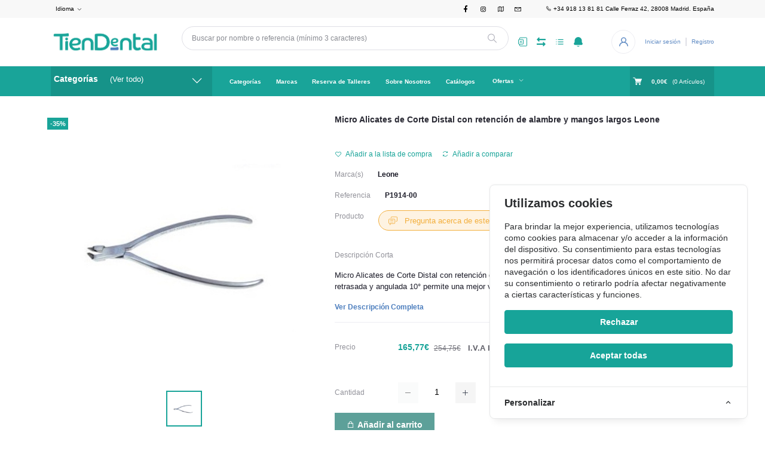

--- FILE ---
content_type: text/html; charset=UTF-8
request_url: https://www.tiendental.com/producto/micro-alicates-de-corte-distal-con-retencion-de-alambre-y-mangos-largos-leone
body_size: 32935
content:
<style>
</style>



<!DOCTYPE html>
<html lang="es">
<head>
	 <!-- Google Tag Manager -->
	<script>(function(w,d,s,l,i){w[l]=w[l]||[];w[l].push({'gtm.start':
	new Date().getTime(),event:'gtm.js'});var f=d.getElementsByTagName(s)[0],
	j=d.createElement(s),dl=l!='dataLayer'?'&l='+l:'';j.async=true;j.src=
	'https://www.googletagmanager.com/gtm.js?id='+i+dl;f.parentNode.insertBefore(j,f);
	})(window,document,'script','dataLayer','GTM-K9CZFPD');</script>
	<!-- End Google Tag Manager -->
    <meta name="csrf-token" content="VWo5phZcz9L19ljTUT0YIIwIYnwnhaw1noHnEy9f">
    <meta name="app-url" content="//www.tiendental.com/">
    <meta name="file-base-url" content="//www.tiendental.com/public/">

    <title>Micro Alicates de Corte Distal con retención de alambre y mangos largos Leone</title>

    <meta charset="utf-8">
    <meta name="viewport" content="width=device-width, initial-scale=1.0">
    <meta name="robots" content="index, follow">
    <meta name="description" content="Micro Alicates de Corte Distal con retención de alambre y mangos largos Leone. La empuñadura más retrasada y angulada 10° permite una mejor visión de la cavidad oral." />
    <meta name="keywords" content="Alicate corte distal,alicate ortodoncia,Instrumental leone,Instrumental Máster de Ortodoncia,instrumental ortodoncia,LP1914-00,P1914-00">

        <!-- Schema.org markup for Google+ -->
    <meta itemprop="name" content="Micro Alicates de Corte Distal con retención de alambre y mangos largos Leone">
    <meta itemprop="description" content="Micro Alicates de Corte Distal con retención de alambre y mangos largos Leone. La empuñadura más retrasada y angulada 10° permite una mejor visión de la cavidad oral.">
    <meta itemprop="image" content="https://www.tiendental.com/public/uploads/full/-Corte-Distal-con-retencion-de-alambre-y-mangos-largos-Leone-TienDental-Instrumental-Ortodoncia.jpg">

    <!-- Twitter Card data -->
    <meta name="twitter:card" content="product">
    <meta name="twitter:site" content="@publisher_handle">
    <meta name="twitter:title" content="Micro Alicates de Corte Distal con retención de alambre y mangos largos Leone">
    <meta name="twitter:description" content="Micro Alicates de Corte Distal con retención de alambre y mangos largos Leone. La empuñadura más retrasada y angulada 10° permite una mejor visión de la cavidad oral.">
    <meta name="twitter:creator" content="@author_handle">
    <meta name="twitter:image" content="https://www.tiendental.com/public/uploads/full/-Corte-Distal-con-retencion-de-alambre-y-mangos-largos-Leone-TienDental-Instrumental-Ortodoncia.jpg">
    <meta name="twitter:data1" content="210,54€">
    <meta name="twitter:label1" content="Price">

    <!-- Open Graph data -->
    <meta property="og:title" content="Micro Alicates de Corte Distal con retención de alambre y mangos largos Leone" />
    <meta property="og:type" content="og:product" />
    <meta property="og:url" content="https://www.tiendental.com/producto/micro-alicates-de-corte-distal-con-retencion-de-alambre-y-mangos-largos-leone" />
    <meta property="og:image" content="https://www.tiendental.com/public/uploads/full/-Corte-Distal-con-retencion-de-alambre-y-mangos-largos-Leone-TienDental-Instrumental-Ortodoncia.jpg" />
    <meta property="og:description" content="Micro Alicates de Corte Distal con retención de alambre y mangos largos Leone. La empuñadura más retrasada y angulada 10° permite una mejor visión de la cavidad oral." />
    <meta property="og:site_name" content="Tiendental" />
    <meta property="og:price:amount" content="210,54€" />
    <meta property="product:price:currency"
        content="EUR" />
    <meta property="fb:app_id" content="">

    
    <!-- Favicon -->
    <link rel="icon" href="https://www.tiendental.com/public/uploads/all/fr9H9PxXvOadJuUH7BZNvDZLcuk4JWHAwbh7lFEs.png">

    <!-- Google Fonts -->
    <link rel="preconnect" href="https://fonts.googleapis.com">
    <link rel="preconnect" href="https://fonts.gstatic.com" crossorigin>
    <link href="https://fonts.googleapis.com/css2?family=Public+Sans:ital,wght@0,100;0,200;0,300;0,400;0,500;0,600;0,700;0,800;0,900;1,100;1,200;1,300;1,400;1,500;1,600;1,700;1,800;1,900&display=swap" rel="stylesheet">

    <!-- CSS Files -->
    <link rel="stylesheet" href="https://www.tiendental.com/public/assets/css/vendors.css">
        <link rel="stylesheet" href="https://www.tiendental.com/public/assets/css/aiz-core.css?v=8005">
    <link rel="stylesheet" href="https://www.tiendental.com/public/assets/css/custom-style.css">


    <script>
        var AIZ = AIZ || {};
        AIZ.local = {
            nothing_selected: 'Nada Seleccionado',
            nothing_found: 'No se ha encontrado nada',
            choose_file: 'Elija el archivo',
            file_selected: 'Archivo seleccionado',
            files_selected: 'Archivos seleccionados',
            add_more_files: 'Agrega mas archivos',
            adding_more_files: 'Agregar más archivos',
            drop_files_here_paste_or: 'Suelte archivos aquí, pegue o puede',
            browse: 'Buscar',
            upload_complete: 'Carga Completa',
            upload_paused: 'Carga Pausada',
            resume_upload: 'Continuar Carga',
            pause_upload: 'Pausar Carga',
            retry_upload: 'Reintentar Carga',
            cancel_upload: 'Cancelar Carga',
            uploading: 'Cargando',
            processing: 'Processing',
            complete: 'Complete',
            file: 'Archivo',
            files: 'Files',
        }
    </script>

    <style>
        :root{
            --blue: #3490f3;
            --gray: #9d9da6;
            --gray-dark: #8d8d8d;
            --secondary: #919199;
            --soft-secondary: rgba(145, 145, 153, 0.15);
            /* --success: #85b567; */
            --success: #4e7fbe;
            --soft-success: rgba(133, 181, 103, 0.15);
            --warning: #f3af3d;
            --soft-warning: rgba(243, 175, 61, 0.15);
            --light: #f5f5f5;
            --soft-light: #dfdfe6;
            --soft-white: #b5b5bf;
            --dark: #292933;
            --soft-dark: #1b1b28;
            --primary: #19a499;
            --hov-primary: #19a499;
            --soft-primary: rgba(25,164,153,0.15);
        }
        body{
            font-family: 'Public Sans', sans-serif;
            font-weight: 400;
        }

        .pagination .page-link,
        .page-item.disabled .page-link {
            min-width: 32px;
            min-height: 32px;
            line-height: 32px;
            text-align: center;
            padding: 0;
            border: 1px solid var(--soft-light);
            font-size: 0.875rem;
            border-radius: 0 !important;
            color: var(--dark);
        }
        .pagination .page-item {
            margin: 0 5px;
        }

        .aiz-carousel.coupon-slider .slick-track{
            margin-left: 0;
        }

        .form-control:focus {
            border-width: 2px !important;
        }
        .iti__flag-container {
            padding: 2px;
        }
        .modal-content {
            border: 0 !important;
            border-radius: 0 !important;
        }

        #map{
            width: 100%;
            height: 250px;
        }
        #edit_map{
            width: 100%;
            height: 250px;
        }

        .pac-container { z-index: 100000; }
    </style>

    <!-- Global site tag (gtag.js) - Google Analytics -->
    <script async src="https://www.googletagmanager.com/gtag/js?id=G-7JYNDCP8B5"></script>

    <script>
        window.dataLayer = window.dataLayer || [];
        function gtag(){dataLayer.push(arguments);}
        gtag('js', new Date());
        gtag('config', 'G-7JYNDCP8B5');
    </script>


<!-- Cookie Consent --><script src="https://www.tiendental.com/cookie-consent/script?id=954c23dc79b6b393823b35f341e09881" defer></script></head>
<body>
	 <!-- Google Tag Manager (noscript) -->
	<noscript><iframe src="https://www.googletagmanager.com/ns.html?id=GTM-K9CZFPD"
	height="0" width="0" style="display:none;visibility:hidden"></iframe></noscript>
	<!-- End Google Tag Manager (noscript) -->
    
    <!-- aiz-main-wrapper -->
    <div class="bg-white aiz-main-wrapper d-flex flex-column">

        <!-- Header -->
        <!-- Top Bar Banner -->

<!-- Top Bar -->

<div class="top-navbar z-1035 h-35px h-sm-auto" style="background-color: #f8f8f8;">
    <div class="container">
        <div class="row">
            <div class="col-lg-6 col">
                <ul class="list-inline d-flex justify-content-between justify-content-lg-start mb-0">
                    <!-- Language switcher -->
                                        <li class="list-inline-item dropdown mr-4 ml-2" id="lang-change">
                                                <a href="javascript:void(0)" class="dropdown-toggle fs-12 py-2" data-toggle="dropdown" data-display="static" style="color:black;">
                            
                            
                            <span class="">Idioma</span>
                        </a>
                        <ul class="dropdown-menu dropdown-menu-left" style="margin-left: -7px!important;">
                                                            <li>
                                    <a href="javascript:void(0)" data-flag="es" class="dropdown-item " style="color:black;">
                                        <img src="https://www.tiendental.com/public/assets/img/placeholder.jpg" data-src="https://www.tiendental.com/public/assets/img/flags/es.png" class="mr-1 lazyload" alt="Español" height="11">
                                        <span class="language">Español</span>
                                    </a>
                                </li>
                                                            <li>
                                    <a href="javascript:void(0)" data-flag="en" class="dropdown-item " style="color:black;">
                                        <img src="https://www.tiendental.com/public/assets/img/placeholder.jpg" data-src="https://www.tiendental.com/public/assets/img/flags/en.png" class="mr-1 lazyload" alt="English" height="11">
                                        <span class="language">Inglés</span>
                                    </a>
                                </li>
                                                    </ul>
                    </li>
                    
                    <!-- Currency Switcher -->
                    
                </ul>
            </div>

            <div class="col-6 text-right d-none d-lg-block">
                <ul class="list-inline mb-0 h-100 d-flex justify-content-end align-items-center">
                    <li class="list-inline-item ml-2 mr-2" >
                        <a href="https://www.facebook.com/TienDentalweb" target="_blank" style="color: black;"
                            class="facebook"><i class="lab la-facebook-f"></i></a>
                    </li>
                    <li class="list-inline-item ml-2 mr-2" >
                        <a href="https://www.instagram.com/tiendental/" target="_blank" style="color: black;"
                            class="instagram"><i class="lab la-instagram"></i></a>
                    </li>

                    <li class="list-inline-item ml-2 mr-2" >
                        <a href="https://www.google.com/maps/dir/41.5072256,-5.7376768/tiendental/@40.9852151,-6.0278824,8z/data=!3m1!4b1!4m9!4m8!1m1!4e1!1m5!1m1!1s0xd4229cdedc63cfd:0xecf3383d1304cd49!2m2!1d-3.7175497!2d40.4267103?entry=ttu" target="_blank" style="color: black;"
                            class="map"><i class="la la-map"></i></a>
                    </li>
                    <li class="list-inline-item ml-2 mr-2" >
                        <a href="mailto:info@tiendental.com" target="_blank" style="color: black;"
                            class="envelope"><i class="la la-envelope"></i></a>
                    </li>
                    <!-- Helpline -->
                    <li class="list-inline-item ml-3 pl-3 mr-0 pr-0">
                        <a href="tel:+34 918 13 81 81  Calle Ferraz 42, 28008 Madrid. España" class="fs-12 d-inline-block py-2 " style="color: black;">
                            <i class="la la-phone"></i>
                            <span>+34 918 13 81 81  Calle Ferraz 42, 28008 Madrid. España</span>
                        </a>
                    </li>
                </ul>
                
            </div>
        </div>
    </div>
</div>

<header class=" sticky-top  z-1020 bg-white">
    <!-- Search Bar -->
    <div class="position-relative logo-bar-area border-bottom border-md-nonea z-1025">
        <div class="container">
            <div class="d-flex align-items-center">
                <!-- top menu sidebar button -->
                <button type="button" class="btn d-lg-none mr-3 mr-sm-4 p-0 active" data-toggle="class-toggle" data-target=".aiz-top-menu-sidebar">
                    <svg id="Component_43_1" data-name="Component 43 – 1" xmlns="http://www.w3.org/2000/svg" width="16" height="16" viewBox="0 0 16 16">
                        <rect id="Rectangle_19062" data-name="Rectangle 19062" width="16" height="2" transform="translate(0 7)" fill="#919199"/>
                        <rect id="Rectangle_19063" data-name="Rectangle 19063" width="16" height="2" fill="#919199"/>
                        <rect id="Rectangle_19064" data-name="Rectangle 19064" width="16" height="2" transform="translate(0 14)" fill="#919199"/>
                    </svg>

                </button>
                <!-- Header Logo -->
                <div class="col-auto pl-0 pr-3 d-flex align-items-center">
                    <a class="d-block py-20px mr-3 ml-0" href="https://www.tiendental.com">
                                                                            <img src="https://www.tiendental.com/public/uploads/all/GcDGjGnyjkTS4M9RfaA77PDycXgX4bKFIPHvUQ9C.png" alt="TienDental" class="mw-100 h-30px h-md-40px" height="40">
                                            </a>
                </div>
                <!-- Search Icon for small device -->
                <div class="d-lg-none ml-auto mr-0">
                    <a class="p-2 d-block text-reset" href="javascript:void(0);" data-toggle="class-toggle" data-target=".front-header-search">
                        <i class="las la-search la-flip-horizontal la-2x"></i>
                    </a>
                </div>
                <!-- Search field -->
                <div class="flex-grow-1 front-header-search d-flex align-items-center bg-white mx-xl-0">
                                                                                                        <div class="position-relative flex-grow-1 px-3 px-lg-0">
                        <form action="https://www.tiendental.com/search" method="GET" class="stop-propagation">
                            <div class="d-flex position-relative align-items-center">
                                <div class="d-lg-none" data-toggle="class-toggle" data-target=".front-header-search">
                                    <button class="btn px-2" type="button"><i class="la la-2x la-long-arrow-left"></i></button>
                                </div>
                                <div class="search-input-box">
                                    <input type="text" class="border border-soft-light form-control fs-14 hov-animate-outline" id="search" name="keyword"
                                     placeholder="Buscar por nombre o referencia (mínimo 3 caracteres)"
                                    autocomplete="off">

                                    <svg id="Group_723" data-name="Group 723" xmlns="http://www.w3.org/2000/svg" width="20.001" height="20" viewBox="0 0 20.001 20">
                                        <path id="Path_3090" data-name="Path 3090" d="M9.847,17.839a7.993,7.993,0,1,1,7.993-7.993A8,8,0,0,1,9.847,17.839Zm0-14.387a6.394,6.394,0,1,0,6.394,6.394A6.4,6.4,0,0,0,9.847,3.453Z" transform="translate(-1.854 -1.854)" fill="#b5b5bf"/>
                                        <path id="Path_3091" data-name="Path 3091" d="M24.4,25.2a.8.8,0,0,1-.565-.234l-6.15-6.15a.8.8,0,0,1,1.13-1.13l6.15,6.15A.8.8,0,0,1,24.4,25.2Z" transform="translate(-5.2 -5.2)" fill="#b5b5bf"/>
                                    </svg>
                                </div>
                            </div>
                        </form>
                        <div class="typed-search-box stop-propagation document-click-d-none d-none bg-white rounded shadow-lg position-absolute top-100  search-box-width" style="min-height: 200px;">
                            <div class="search-preloader absolute-top-center">
                                <div class="dot-loader"><div></div><div></div><div></div></div>
                            </div>
                            <div class="search-nothing d-none p-3 text-center fs-16">

                            </div>
                            <div id="search-content" class="text-left" style="">

                            </div>
                        </div>
                    </div>
                </div>
                <!-- Search box -->
                <div class="d-none d-lg-none ml-3 mr-0">
                    <div class="nav-search-box">
                        <a href="#" class="nav-box-link">
                            <i class="la la-search la-flip-horizontal d-inline-block nav-box-icon"></i>
                        </a>
                    </div>
                </div>
                <!-- Buy From Excel -->
                <div class="d-none d-lg-block ml-3 mr-0">
                    <div class="" id="buyfromexcel">
                        <a href="https://www.tiendental.com/buyfromexcel" class="d-flex align-items-center text-dark" data-toggle="tooltip" data-title="Comprar desde Excel" data-placement="top">
    <svg width="20" height="20" viewBox="0 0 0.3 0.3" fill="none" xmlns="http://www.w3.org/2000/svg">
        <path d="M0.05 0.07v-0.04a0.02 0.02 0 0 1 0.02 -0.02h0.2a0.02 0.02 0 0 1 0.02 0.02v0.24a0.02 0.02 0 0 1 -0.02 0.02h-0.2a0.02 0.02 0 0 1 -0.02 -0.02v-0.04m0 -0.12 0.08 0.08m-0.08 0 0.08 -0.08m-0.1 -0.04h0.12a0.02 0.02 0 0 1 0.02 0.02v0.12a0.02 0.02 0 0 1 -0.02 0.02h-0.12a0.02 0.02 0 0 1 -0.02 -0.02v-0.12a0.02 0.02 0 0 1 0.02 -0.02Z"
        stroke="#19a499" stroke-width="0.02"/>
    </svg>
</a>
                    </div>
                </div>
                <!-- Compare -->
                <div class="d-none d-lg-block ml-3 mr-0">
                    <div class="" id="compare">
                        <a href="https://www.tiendental.com/compare" class="d-flex align-items-center text-dark" data-toggle="tooltip" data-title="Comparar" data-placement="top">
    <span class="position-relative d-inline-block">
        <svg xmlns="http://www.w3.org/2000/svg" width="16" height="16" viewBox="0 0 16 16">
            <path id="_9f8e765afedd47ec9e49cea83c37dfea" data-name="9f8e765afedd47ec9e49cea83c37dfea" d="M18.037,5.547v.8a.8.8,0,0,1-.8.8H7.221a.4.4,0,0,0-.4.4V9.216a.642.642,0,0,1-1.1.454L2.456,6.4a.643.643,0,0,1,0-.909L5.723,2.227a.642.642,0,0,1,1.1.454V4.342a.4.4,0,0,0,.4.4H17.234a.8.8,0,0,1,.8.8Zm-3.685,4.86a.642.642,0,0,0-1.1.454v1.661a.4.4,0,0,1-.4.4H2.84a.8.8,0,0,0-.8.8v.8a.8.8,0,0,0,.8.8H12.854a.4.4,0,0,1,.4.4V17.4a.642.642,0,0,0,1.1.454l3.267-3.268a.643.643,0,0,0,0-.909Z" transform="translate(-2.037 -2.038)" fill="#19a499"/>
        </svg>
            </span>
</a>
                    </div>
                </div>
                <!-- Wishlist -->
                
                <div class="d-none d-lg-block ml-3 mr-0">
                    <div class="" id="wishlist">
                        <a href="https://www.tiendental.com/wishlists" class="d-flex align-items-center text-dark" data-toggle="tooltip" data-title="Lista de compra" data-placement="top">
    <span class="position-relative d-inline-block">
        <svg xmlns="http://www.w3.org/2000/svg" width="22" height="22" viewBox="0 0 24 24" fill="none" stroke="#19a499" stroke-width="2" stroke-linecap="round" stroke-linejoin="round">
            <line x1="8" y1="6" x2="21" y2="6"></line>
            <line x1="8" y1="12" x2="21" y2="12"></line>
            <line x1="8" y1="18" x2="21" y2="18"></line>
            <line x1="3" y1="6" x2="3.01" y2="6"></line>
            <line x1="3" y1="12" x2="3.01" y2="12"></line>
            <line x1="3" y1="18" x2="3.01" y2="18"></line>
        </svg>
            </span>
</a>
                    </div>
                </div>
                                <!-- Notifications -->
                <ul class="list-inline mb-0 h-100 d-none d-xl-flex justify-content-end align-items-center">
                    <li class="list-inline-item ml-3 mr-3 pr-3 pl-0 dropdown">
                        <a class="dropdown-toggle no-arrow text-secondary fs-12" data-toggle="dropdown" href="javascript:void(0);" role="button" aria-haspopup="false" aria-expanded="false">
                            <span class="">
                                <span class="position-relative d-inline-block">
                                    <svg xmlns="http://www.w3.org/2000/svg" width="14.668" height="16" viewBox="0 0 14.668 16">
                                        <path id="_26._Notification" data-name="26. Notification" d="M8.333,16A3.34,3.34,0,0,0,11,14.667H5.666A3.34,3.34,0,0,0,8.333,16ZM15.06,9.78a2.457,2.457,0,0,1-.727-1.747V6a6,6,0,1,0-12,0V8.033A2.457,2.457,0,0,1,1.606,9.78,2.083,2.083,0,0,0,3.08,13.333H13.586A2.083,2.083,0,0,0,15.06,9.78Z" transform="translate(-0.999)" fill="#19a499"/>
                                    </svg>
                                                                </span>
                        </a>

                                            </li>
                </ul>
                                                    <div class="ml-auto mr-0">
                                                    <!--Login & Registration -->
                            <span class="d-none d-xl-flex align-items-center nav-user-info ml-3">
                                <!-- Image -->
                                <span class="size-40px rounded-circle overflow-hidden border d-flex align-items-center justify-content-center nav-user-img">
                                    <svg xmlns="http://www.w3.org/2000/svg" width="19.902" height="20.012" viewBox="0 0 19.902 20.012">
                                        <path id="fe2df171891038b33e9624c27e96e367" d="M15.71,12.71a6,6,0,1,0-7.42,0,10,10,0,0,0-6.22,8.18,1.006,1.006,0,1,0,2,.22,8,8,0,0,1,15.9,0,1,1,0,0,0,1,.89h.11a1,1,0,0,0,.88-1.1,10,10,0,0,0-6.25-8.19ZM12,12a4,4,0,1,1,4-4A4,4,0,0,1,12,12Z" transform="translate(-2.064 -1.995)" fill="#618cc4"/>
                                    </svg>
                                </span>
                                <a href="https://www.tiendental.com/users/login" class="text-reset hov-opacity-100 hov-text-primary fs-12 d-inline-block border-right border-soft-light border-width-2 pr-2 ml-3" style="color:#618cc4!important;">Iniciar sesión</a>
                                <a href="https://www.tiendental.com/users/registration" class="text-reset hov-opacity-100 hov-text-primary fs-12 d-inline-block py-2 pl-2" style="color:#618cc4!important;">Registro</a>
                            </span>
                                            </div>
                            </div>
        </div>

        
        <!-- Loged in user Menus -->
        <div class="hover-user-top-menu position-absolute top-100 left-0 right-0 z-3">
            <div class="container">
                <div class="position-static float-right">
                    <div class="aiz-user-top-menu bg-white rounded-0 border-top shadow-sm" style="width:220px;">
                        <ul class="list-unstyled no-scrollbar mb-0 text-left">
                                                            <li class="user-top-nav-element border border-top-0" data-id="1">
                                    <a href="https://www.tiendental.com/dashboard" class="text-truncate text-dark px-4 fs-14 d-flex align-items-center hov-column-gap-1">
                                        <svg xmlns="http://www.w3.org/2000/svg" width="16" height="16" viewBox="0 0 16 16">
                                            <path id="Path_2916" data-name="Path 2916" d="M15.3,5.4,9.561.481A2,2,0,0,0,8.26,0H7.74a2,2,0,0,0-1.3.481L.7,5.4A2,2,0,0,0,0,6.92V14a2,2,0,0,0,2,2H14a2,2,0,0,0,2-2V6.92A2,2,0,0,0,15.3,5.4M10,15H6V9A1,1,0,0,1,7,8H9a1,1,0,0,1,1,1Zm5-1a1,1,0,0,1-1,1H11V9A2,2,0,0,0,9,7H7A2,2,0,0,0,5,9v6H2a1,1,0,0,1-1-1V6.92a1,1,0,0,1,.349-.76l5.74-4.92A1,1,0,0,1,7.74,1h.52a1,1,0,0,1,.651.24l5.74,4.92A1,1,0,0,1,15,6.92Z" fill="#b5b5c0"/>
                                        </svg>
                                        <span class="user-top-menu-name has-transition ml-3">Perfil</span>
                                    </a>
                                </li>
                            
                                                        <li class="user-top-nav-element border border-top-0" data-id="1">
                                <a href="https://www.tiendental.com/logout" class="text-truncate text-dark px-4 fs-14 d-flex align-items-center hov-column-gap-1">
                                    <svg xmlns="http://www.w3.org/2000/svg" width="16" height="15.999" viewBox="0 0 16 15.999">
                                        <g id="Group_25503" data-name="Group 25503" transform="translate(-24.002 -377)">
                                          <g id="Group_25265" data-name="Group 25265" transform="translate(-216.534 -160)">
                                            <path id="Subtraction_192" data-name="Subtraction 192" d="M12052.535,2920a8,8,0,0,1-4.569-14.567l.721.72a7,7,0,1,0,7.7,0l.721-.72a8,8,0,0,1-4.567,14.567Z" transform="translate(-11803.999 -2367)" fill="#d43533"/>
                                          </g>
                                          <rect id="Rectangle_19022" data-name="Rectangle 19022" width="1" height="8" rx="0.5" transform="translate(31.5 377)" fill="#d43533"/>
                                        </g>
                                    </svg>
                                    <span class="user-top-menu-name text-primary has-transition ml-3">Cerrar sesión</span>
                                </a>
                            </li>
                        </ul>
                    </div>
                </div>
            </div>
        </div>
    </div>

    <!-- Menu Bar -->
    <div class="d-none d-lg-block position-relative bg-primary h-50px">
        <div class="container h-100">
            <div class="d-flex h-100">
                <!-- Categoty Menu Button -->
                <div class="d-none d-xl-block all-category has-transition bg-black-10" id="category-menu-bar">
                    <div class="px-3 h-100" style="padding-top: 12px;padding-bottom: 12px; width:270px; cursor: pointer;">
                        <div class="d-flex align-items-center justify-content-between">
                            <div>
                                <span class="fw-700 fs-16 text-white mr-3">Categorías</span>
                                <a href="https://www.tiendental.com/categorias" class="text-reset">
                                    <span class="d-none d-lg-inline-block text-white hov-opacity-80">(Ver todo)</span>
                                </a>
                            </div>
                            <i class="las la-angle-down text-white has-transition" id="category-menu-bar-icon" style="font-size: 1.2rem !important"></i>
                        </div>
                    </div>
                </div>
                <!-- Offers Menu Button -->

                <!-- Header Menus -->
                
                <div class="ml-xl-4 w-100 overflow-visible">
                    <div class="d-flex align-items-center justify-content-center justify-content-xl-start h-100">
                        <ul class="list-inline mb-0 pl-0 hor-swipe c-scrollbar-light">
                            <li class="list-inline-item mr-0 animate-underline-white d-none">
                                <a href="https://www.tiendental.com/categoria/repuestos-dentales-tiendental"
                                    class="fs-13 px-3 py-3 d-inline-block fw-700 text-white header_menu_links hov-bg-black-10
                                    ">
                                    Repuestos Dentales
                                </a>
                            </li>
                                                                                                    <li class="list-inline-item mr-0 animate-underline-white">
                                            <a href="https://tiendental.com/categorias"
                                                class="fs-13 px-3 py-3 d-inline-block fw-700 text-white header_menu_links hov-bg-black-10
                                                ">
                                                Categorías
                                            </a>
                                        </li>
                                                                        <li class="list-inline-item mr-0 animate-underline-white">
                                            <a href="https://tiendental.com/marcas"
                                                class="fs-13 px-3 py-3 d-inline-block fw-700 text-white header_menu_links hov-bg-black-10
                                                ">
                                                Marcas
                                            </a>
                                        </li>
                                                                        <li class="list-inline-item mr-0 animate-underline-white">
                                            <a href="https://tiendental.com/workshops"
                                                class="fs-13 px-3 py-3 d-inline-block fw-700 text-white header_menu_links hov-bg-black-10
                                                ">
                                                Reserva de Talleres
                                            </a>
                                        </li>
                                                                        <li class="list-inline-item mr-0 animate-underline-white">
                                            <a href="https://tiendental.com/nosotros"
                                                class="fs-13 px-3 py-3 d-inline-block fw-700 text-white header_menu_links hov-bg-black-10
                                                ">
                                                Sobre Nosotros
                                            </a>
                                        </li>
                                                                        <li class="list-inline-item mr-0 animate-underline-white">
                                            <a href="https://www.tiendental.com/catalogos-tiendental"
                                                class="fs-13 px-3 py-3 d-inline-block fw-700 text-white header_menu_links hov-bg-black-10
                                                ">
                                                Catálogos
                                            </a>
                                        </li>
                                                                                    </ul>
                        <ul class="list-inline d-flex justify-content-between justify-content-lg-start mb-0">
                            <!-- Offers Menu -->
                            <li class="list-inline-item dropdown mr-4 ml-2" >
                                <a href="javascript:void(0)" class="dropdown-toggle fs-13 px-3 py-3 d-inline-block fw-700 text-white header_menu_links hov-bg-black-10" data-toggle="dropdown" data-display="static" style="color:white;"  aria-expanded="true">
                                    <span class="">Ofertas</span>
                                </a>
                                <ul class="dropdown-menu dropdown-menu-left" style="margin-left: -7px!important;">
                                    <li>
                                        <a href="https://www.tiendental.com/flash-deals" data-flag="es" class="dropdown-item " style="color:black;">
                                            <span class="language">Ofertas flash</span>
                                        </a>
                                    </li>
                                    <li>
                                        <a href="https://www.tiendental.com/ofertas-proveedores" data-flag="en" class="dropdown-item " style="color:black;">
                                            <span class="language">Ofertas de Proveedores</span>
                                        </a>
                                    </li>
                                </ul>
                            </li>
                        </ul>
                    </div>
                </div>
                <!-- Cart -->
                <div class="d-none d-xl-block align-self-stretch ml-5 mr-0 has-transition bg-black-10" data-hover="dropdown">
                    <div class="nav-cart-box dropdown h-100" id="cart_items" style="width: max-content;">
                        <!-- Cart button with cart count -->
<a href="javascript:void(0)" class="d-flex align-items-center text-dark px-3 h-100" data-toggle="dropdown" data-display="static" title="Carro">
    <span class="mr-2">
        <svg xmlns="http://www.w3.org/2000/svg" width="24" height="20.562" viewBox="0 0 24 20.562">
            <g id="_5e67fc94b53aaec8ca181b806dd815ee" data-name="5e67fc94b53aaec8ca181b806dd815ee" transform="translate(-33.276 -101)">
              <path id="Path_32659" data-name="Path 32659" d="M34.034,102.519H38.2l-.732-.557c.122.37.243.739.365,1.112q.441,1.333.879,2.666.528,1.6,1.058,3.211.46,1.394.917,2.788c.149.451.291.9.446,1.352l.008.02a.76.76,0,0,0,1.466-.4c-.122-.37-.243-.739-.365-1.112q-.441-1.333-.879-2.666-.528-1.607-1.058-3.213-.46-1.394-.917-2.788c-.149-.451-.289-.9-.446-1.352l-.008-.02a.783.783,0,0,0-.732-.557H34.037a.76.76,0,0,0,0,1.519Z" fill="#fff"/>
              <path id="Path_32660" data-name="Path 32660" d="M288.931,541.934q-.615,1.1-1.233,2.193c-.058.106-.119.21-.177.317a.767.767,0,0,0,.656,1.142h11.6c.534,0,1.071.01,1.608,0h.023a.76.76,0,0,0,0-1.519h-11.6c-.534,0-1.074-.015-1.608,0h-.023a.759.759,0,0,0-1.312-.765Z" transform="translate(-247.711 -429.41)" fill="#fff"/>
              <circle id="Ellipse_553" data-name="Ellipse 553" cx="1.724" cy="1.724" r="1.724" transform="translate(49.612 117.606)" fill="#fff"/>
              <path id="Path_32661" data-name="Path 32661" d="M658.4,739.2a2.267,2.267,0,0,0,1.489,2.1,2.232,2.232,0,0,0,2.433-.648A2.231,2.231,0,1,0,658.4,739.2a.506.506,0,0,0,1.013,0c0-.041,0-.084.005-.124a.381.381,0,0,1,.005-.053c.008-.1,0,.033-.005.03a.979.979,0,0,1,.061-.248c.008-.02.023-.106.04-.111s-.046.094-.018.043a.656.656,0,0,0,.028-.061,2.3,2.3,0,0,1,.129-.215c.048-.073-.068.078.013-.015.025-.028.051-.058.078-.086s.056-.056.084-.081l.038-.033c.018-.015.091-.051.025-.023s-.015.013,0,0,.035-.025.056-.038a.947.947,0,0,1,.086-.051c.038-.023.078-.041.119-.061.013-.008.066-.033,0,0s.025-.008.033-.01A1.56,1.56,0,0,1,660.4,738l.068-.013c.056-.013-.048.005-.048.005.046,0,.094-.01.139-.01a2.043,2.043,0,0,1,.248.008c.094.008-.1-.018.02.005.046.008.089.02.134.03s.076.023.114.035a.589.589,0,0,1,.063.023c0,.008-.094-.048-.043-.018.071.043.149.076.22.122.018.013.035.025.056.038s.056.023,0,0-.018-.015,0,0l.051.043a2.274,2.274,0,0,1,.172.177c.076.084-.035-.058.013.015.02.033.043.063.063.1s.041.068.058.1l.023.046c.048.091.01-.008,0-.013.03.01.063.192.073.225l.023.1c.02.1,0-.03,0-.033.013.013.008.071.008.086a1.749,1.749,0,0,1,0,.23.63.63,0,0,0-.005.071c0,.051-.03.043.005-.03a.791.791,0,0,0-.028.134c-.018.071-.046.139-.066.21s.046-.086.013-.028a.245.245,0,0,0-.02.046c-.02.041-.041.078-.063.117s-.041.066-.063.1c-.068.1.048-.051-.01.018a1.932,1.932,0,0,1-.172.18c-.01.01-.071.076-.089.076,0,0,.1-.071.023-.02-.015.01-.028.018-.041.028-.071.046-.144.084-.218.122s.091-.03-.018.008l-.111.038-.116.03c-.018,0-.033.008-.051.01-.111.025.081-.005.015,0a2.045,2.045,0,0,1-.248.01c-.041,0-.081-.005-.124-.008-.015,0-.076-.008,0,0s-.018-.005-.035-.008a1.912,1.912,0,0,1-.261-.076c-.015-.005-.066-.03,0,0s-.015-.008-.03-.015c-.041-.02-.078-.04-.117-.063s-.073-.048-.111-.073c-.061-.038.008.02.023.02-.01,0-.043-.035-.051-.043a1.872,1.872,0,0,1-.187-.187.3.3,0,0,1-.043-.051c0,.01.061.086.02.023-.025-.038-.051-.073-.073-.111s-.048-.089-.071-.132c-.053-.1.025.081-.015-.033a1.836,1.836,0,0,1-.073-.263.163.163,0,0,0-.01-.051c.038.084.008.071,0,.013s-.008-.106-.008-.16a.513.513,0,0,0-1.026,0Z" transform="translate(-609.293 -619.872)" fill="#fff"/>
              <circle id="Ellipse_554" data-name="Ellipse 554" cx="1.724" cy="1.724" r="1.724" transform="translate(40.884 117.606)" fill="#fff"/>
              <path id="Path_32662" data-name="Path 32662" d="M270.814,272.355a2.267,2.267,0,0,0,1.489,2.1,2.232,2.232,0,0,0,2.433-.648,2.231,2.231,0,1,0-3.922-1.453.506.506,0,0,0,1.013,0c0-.041,0-.084.005-.124a.377.377,0,0,1,.005-.053c.008-.1,0,.033-.005.03a.981.981,0,0,1,.061-.248c.008-.02.023-.106.04-.111s-.046.094-.018.043a.656.656,0,0,0,.028-.061,2.3,2.3,0,0,1,.129-.215c.048-.073-.068.079.013-.015.025-.028.051-.058.078-.086s.056-.056.084-.081l.038-.033c.018-.015.091-.051.025-.023s-.015.013,0,0,.035-.025.056-.038a.96.96,0,0,1,.086-.051c.038-.023.078-.04.119-.061.013-.008.066-.033,0,0s.025-.008.033-.01a1.564,1.564,0,0,1,.213-.061l.068-.013c.056-.013-.048.005-.048.005.046,0,.094-.01.139-.01a2.031,2.031,0,0,1,.248.008c.094.008-.1-.018.02.005.046.008.089.02.134.03s.076.023.114.035a.583.583,0,0,1,.063.023c0,.008-.094-.048-.043-.018.071.043.149.076.22.122.018.013.035.025.056.038s.056.023,0,0-.018-.015,0,0l.051.043a2.257,2.257,0,0,1,.172.177c.076.084-.035-.058.013.015.02.033.043.063.063.1s.04.068.058.1l.023.046c.048.091.01-.008,0-.013.03.01.063.192.073.225l.023.1c.02.1,0-.03,0-.033.013.013.008.071.008.086a1.749,1.749,0,0,1,0,.23.622.622,0,0,0-.005.071c0,.051-.03.043.005-.03a.788.788,0,0,0-.028.134c-.018.071-.046.139-.066.21s.046-.086.013-.028a.249.249,0,0,0-.02.046c-.02.04-.041.078-.063.116s-.041.066-.063.1c-.068.1.048-.051-.01.018a1.929,1.929,0,0,1-.172.18c-.01.01-.071.076-.089.076,0,0,.1-.071.023-.02-.015.01-.028.018-.041.028-.071.046-.144.084-.218.122s.091-.03-.018.008l-.111.038-.116.03c-.018,0-.033.008-.051.01-.111.025.081-.005.015,0a2.039,2.039,0,0,1-.248.01c-.041,0-.081-.005-.124-.008-.015,0-.076-.008,0,0s-.018-.005-.035-.008a1.919,1.919,0,0,1-.261-.076c-.015-.005-.066-.03,0,0s-.015-.008-.03-.015c-.04-.02-.078-.04-.116-.063s-.073-.048-.111-.073c-.061-.038.008.02.023.02-.01,0-.043-.035-.051-.043a1.873,1.873,0,0,1-.187-.187.3.3,0,0,1-.043-.051c0,.01.061.086.02.023-.025-.038-.051-.073-.073-.111s-.048-.089-.071-.132c-.053-.1.025.081-.015-.033a1.84,1.84,0,0,1-.073-.263.164.164,0,0,0-.01-.051c.038.084.008.071,0,.013s-.008-.106-.008-.16a.513.513,0,0,0-1.026,0ZM287.2,258l-3.074,7.926H272.313L269.7,258Z" transform="translate(-230.437 -153.024)" fill="#fff"/>
              <path id="Path_32663" data-name="Path 32663" d="M267.044,237.988q-.52,1.341-1.038,2.682-.828,2.138-1.654,4.274l-.38.983.489-.372H254.1c-.476,0-.957-.02-1.436,0h-.02l.489.372q-.444-1.348-.886-2.694-.7-2.131-1.4-4.264c-.109-.327-.215-.653-.324-.983l-.489.641h16.791c.228,0,.456.005.681,0h.03a.506.506,0,0,0,0-1.013H250.744c-.228,0-.456-.005-.681,0h-.03a.511.511,0,0,0-.489.641q.444,1.348.886,2.694.7,2.131,1.4,4.264c.109.327.215.653.324.983a.523.523,0,0,0,.489.372h10.359c.476,0,.957.018,1.436,0h.02a.526.526,0,0,0,.489-.372q.52-1.341,1.038-2.682.828-2.138,1.654-4.274l.38-.983a.508.508,0,0,0-.355-.623A.52.52,0,0,0,267.044,237.988Z" transform="translate(-210.769 -133.152)" fill="#fff"/>
            </g>
        </svg>
    </span>
    <span class="d-none d-xl-block ml-2 fs-10 fw-700 text-white">0,00€</span>
    <span class="nav-box-text d-none d-xl-block ml-2 text-white fs-10">
        (<span class="cart-count">0</span> Artículos)
    </span>
</a>

<!-- Cart Items -->
<div class="dropdown-menu dropdown-menu-right dropdown-menu-lg p-0 stop-propagation rounded-0">
            <div class="text-center p-3">
            <i class="las la-frown la-3x opacity-60 mb-3"></i>
            <h3 class="h6 fw-700">Tu carrito esta vacío</h3>
        </div>
    </div>
                    </div>
                </div>
            </div>
        </div>
        <!-- Categoty Menus -->
        <div class="hover-category-menu position-absolute w-100 top-100 left-0 right-0 z-3 d-none" id="click-category-menu">
            <div class="container">
                <div class="d-flex position-relative">
                    <div class="position-static">
                        <div class="aiz-category-menu bg-white rounded-0 border-top" id="category-sidebar" style="width:270px;">
    <ul class="list-unstyled categories no-scrollbar mb-0 text-left">
                    <li class="category-nav-element border border-top-0" data-id="275">
                <a href="https://www.tiendental.com/categoria/clinica" class="text-truncate text-dark px-4 fs-14 d-block hov-column-gap-1">
                    <img class="cat-image lazyload mr-2 opacity-60"
                        src="https://www.tiendental.com/public/assets/img/placeholder.jpg"
                        data-src="https://www.tiendental.com/public/uploads/categories/Banner-TienDental-scaled.jpg"
                        width="16"
                        alt="Clínica"
                        onerror="this.onerror=null;this.src='https://www.tiendental.com/public/assets/img/placeholder.jpg';">
                    <span class="cat-name has-transition">Clínica</span>
                </a>
                                    <div class="sub-cat-menu c-scrollbar-light border p-4 shadow-none">
                        <div class="c-preloader text-center absolute-center">
                            <i class="las la-spinner la-spin la-3x opacity-70"></i>
                        </div>
                    </div>
                            </li>
                    <li class="category-nav-element border border-top-0" data-id="234">
                <a href="https://www.tiendental.com/categoria/laboratorio-dental" class="text-truncate text-dark px-4 fs-14 d-block hov-column-gap-1">
                    <img class="cat-image lazyload mr-2 opacity-60"
                        src="https://www.tiendental.com/public/assets/img/placeholder.jpg"
                        data-src="https://www.tiendental.com/public/uploads/categories/laboratorio-dental-TienDental-1-scaled.jpg"
                        width="16"
                        alt="Laboratorio"
                        onerror="this.onerror=null;this.src='https://www.tiendental.com/public/assets/img/placeholder.jpg';">
                    <span class="cat-name has-transition">Laboratorio</span>
                </a>
                                    <div class="sub-cat-menu c-scrollbar-light border p-4 shadow-none">
                        <div class="c-preloader text-center absolute-center">
                            <i class="las la-spinner la-spin la-3x opacity-70"></i>
                        </div>
                    </div>
                            </li>
                    <li class="category-nav-element border border-top-0" data-id="228">
                <a href="https://www.tiendental.com/categoria/estudiantes-6h6kb" class="text-truncate text-dark px-4 fs-14 d-block hov-column-gap-1">
                    <img class="cat-image lazyload mr-2 opacity-60"
                        src="https://www.tiendental.com/public/assets/img/placeholder.jpg"
                        data-src="https://www.tiendental.com/public/uploads/categories/Estudiantes-odontología-TienDental-1-scaled.jpg"
                        width="16"
                        alt="Estudiantes"
                        onerror="this.onerror=null;this.src='https://www.tiendental.com/public/assets/img/placeholder.jpg';">
                    <span class="cat-name has-transition">Estudiantes</span>
                </a>
                                    <div class="sub-cat-menu c-scrollbar-light border p-4 shadow-none">
                        <div class="c-preloader text-center absolute-center">
                            <i class="las la-spinner la-spin la-3x opacity-70"></i>
                        </div>
                    </div>
                            </li>
                    <li class="category-nav-element border border-top-0" data-id="261">
                <a href="https://www.tiendental.com/categoria/repuestos-dentales-tiendental" class="text-truncate text-dark px-4 fs-14 d-block hov-column-gap-1">
                    <img class="cat-image lazyload mr-2 opacity-60"
                        src="https://www.tiendental.com/public/assets/img/placeholder.jpg"
                        data-src="https://www.tiendental.com/public/uploads/categories/Repuestos-dentales-TienDental.png"
                        width="16"
                        alt="Repuestos Dentales"
                        onerror="this.onerror=null;this.src='https://www.tiendental.com/public/assets/img/placeholder.jpg';">
                    <span class="cat-name has-transition">Repuestos Dentales</span>
                </a>
                                    <div class="sub-cat-menu c-scrollbar-light border p-4 shadow-none">
                        <div class="c-preloader text-center absolute-center">
                            <i class="las la-spinner la-spin la-3x opacity-70"></i>
                        </div>
                    </div>
                            </li>
                    <li class="category-nav-element border border-top-0" data-id="17663">
                <a href="https://www.tiendental.com/categoria/outlet-tiendental-productos-dentales" class="text-truncate text-dark px-4 fs-14 d-block hov-column-gap-1">
                    <img class="cat-image lazyload mr-2 opacity-60"
                        src="https://www.tiendental.com/public/assets/img/placeholder.jpg"
                        data-src="https://www.tiendental.com/public/uploads/categories/outlet-TienDental-Material-Odontologico.png"
                        width="16"
                        alt="Outlet TienDental Productos Dentales"
                        onerror="this.onerror=null;this.src='https://www.tiendental.com/public/assets/img/placeholder.jpg';">
                    <span class="cat-name has-transition">Outlet TienDental Productos Dentales</span>
                </a>
                            </li>
            </ul>
</div>
                    </div>
                </div>
            </div>
        </div>
        <!-- Offers Menus -->
        <div class="hover-category-menu position-absolute w-100 top-100 left-0 right-0 z-3 d-none" id="click-offer-menu">
            <div class="container">
                <div class="d-flex position-relative">
                    <div class="position-static">
                        <div class="aiz-category-menu bg-white rounded-0 border-top" id="category-sidebar" style="width:270px;">
                            <ul class="list-unstyled categories no-scrollbar mb-0 text-left">
                                <li class="category-nav-element border border-top-0">
                                    <a href="https://www.tiendental.com/flash-deals" class="text-truncate text-dark px-4 fs-14 d-block hov-column-gap-1">
                                        <span class="cat-name has-transition">Ofertas flash</span>
                                    </a>
                                    <a href="https://www.tiendental.com/ofertas-proveedores" class="text-truncate text-dark px-4 fs-14 d-block hov-column-gap-1">
                                        <span class="cat-name has-transition">Ofertas de Proveedores</span>
                                    </a>
                                </li>
                            </ul>
                        </div>

                    </div>
                </div>
            </div>
        </div>
    </div>
</header>

<!-- Top Menu Sidebar -->
<div class="aiz-top-menu-sidebar collapse-sidebar-wrap sidebar-xl sidebar-left d-lg-none z-1035">
    <div class="overlay overlay-fixed dark c-pointer" data-toggle="class-toggle" data-target=".aiz-top-menu-sidebar" data-same=".hide-top-menu-bar"></div>
    <div class="collapse-sidebar c-scrollbar-light text-left">
        <button type="button" class="btn btn-sm p-4 hide-top-menu-bar" data-toggle="class-toggle" data-target=".aiz-top-menu-sidebar" >
            <i class="las la-times la-2x text-primary"></i>
        </button>
                    <!--Login & Registration -->
            <span class="d-flex align-items-center nav-user-info pl-4">
                <!-- Image -->
                <span class="size-40px rounded-circle overflow-hidden border d-flex align-items-center justify-content-center nav-user-img">
                    <svg xmlns="http://www.w3.org/2000/svg" width="19.902" height="20.012" viewBox="0 0 19.902 20.012">
                        <path id="fe2df171891038b33e9624c27e96e367" d="M15.71,12.71a6,6,0,1,0-7.42,0,10,10,0,0,0-6.22,8.18,1.006,1.006,0,1,0,2,.22,8,8,0,0,1,15.9,0,1,1,0,0,0,1,.89h.11a1,1,0,0,0,.88-1.1,10,10,0,0,0-6.25-8.19ZM12,12a4,4,0,1,1,4-4A4,4,0,0,1,12,12Z" transform="translate(-2.064 -1.995)" fill="#91919b"/>
                    </svg>
                </span>
                <a href="https://www.tiendental.com/users/login" class="text-reset opacity-60 hov-opacity-100 hov-text-primary fs-12 d-inline-block border-right border-soft-light border-width-2 pr-2 ml-3">Iniciar sesión</a>
                <a href="https://www.tiendental.com/users/registration" class="text-reset opacity-60 hov-opacity-100 hov-text-primary fs-12 d-inline-block py-2 pl-2">Registro</a>
            </span>
                <hr>
        <ul class="mb-0 pl-3 pb-3 h-100">
                                                                        <li class="mr-0">
                            <a href="https://tiendental.com/categorias"
                                class="fs-13 px-3 py-3 w-100 d-inline-block fw-700 text-dark header_menu_links">
                                Categorías
                            </a>
                        </li>
                                                    <li class="ml-2 mr-0">
                                <a href="https://www.tiendental.com/categoria/clinica"
                                    class="fs-13 px-3 py-3 w-100 d-inline-block fw-700 text-dark header_menu_links
                                    ">
                                    ∙ Clínica
                                </a>
                            </li>
                                                    <li class="ml-2 mr-0">
                                <a href="https://www.tiendental.com/categoria/laboratorio-dental"
                                    class="fs-13 px-3 py-3 w-100 d-inline-block fw-700 text-dark header_menu_links
                                    ">
                                    ∙ Laboratorio
                                </a>
                            </li>
                                                    <li class="ml-2 mr-0">
                                <a href="https://www.tiendental.com/categoria/estudiantes-6h6kb"
                                    class="fs-13 px-3 py-3 w-100 d-inline-block fw-700 text-dark header_menu_links
                                    ">
                                    ∙ Estudiantes
                                </a>
                            </li>
                                                    <li class="ml-2 mr-0">
                                <a href="https://www.tiendental.com/categoria/repuestos-dentales-tiendental"
                                    class="fs-13 px-3 py-3 w-100 d-inline-block fw-700 text-dark header_menu_links
                                    ">
                                    ∙ Repuestos Dentales
                                </a>
                            </li>
                                                    <li class="ml-2 mr-0">
                                <a href="https://www.tiendental.com/categoria/outlet-tiendental-productos-dentales"
                                    class="fs-13 px-3 py-3 w-100 d-inline-block fw-700 text-dark header_menu_links
                                    ">
                                    ∙ Outlet TienDental Productos Dentales
                                </a>
                            </li>
                                                                                                        <li class="mr-0">
                            <a href="https://tiendental.com/marcas"
                                class="fs-13 px-3 py-3 w-100 d-inline-block fw-700 text-dark header_menu_links
                                ">
                                Marcas
                            </a>
                        </li>
                                                                                <li class="mr-0">
                            <a href="https://tiendental.com/workshops"
                                class="fs-13 px-3 py-3 w-100 d-inline-block fw-700 text-dark header_menu_links
                                ">
                                Reserva de Talleres
                            </a>
                        </li>
                                                                                <li class="mr-0">
                            <a href="https://tiendental.com/nosotros"
                                class="fs-13 px-3 py-3 w-100 d-inline-block fw-700 text-dark header_menu_links
                                ">
                                Sobre Nosotros
                            </a>
                        </li>
                                                                                <li class="mr-0">
                            <a href="https://www.tiendental.com/catalogos-tiendental"
                                class="fs-13 px-3 py-3 w-100 d-inline-block fw-700 text-dark header_menu_links
                                ">
                                Catálogos
                            </a>
                        </li>
                                    
                <li class="mr-0">
                    <a href="https://www.tiendental.com/flash-deals"
                        class="fs-13 px-3 py-3 w-100 d-inline-block fw-700 text-dark header_menu_links">
                        Ofertas flash
                    </a>
                </li>
                <li class="mr-0">
                    <a href="https://www.tiendental.com/ofertas-proveedores"
                        class="fs-13 px-3 py-3 w-100 d-inline-block fw-700 text-dark header_menu_links">
                        Ofertas de Proveedores
                    </a>
                </li>
                                </ul>
        <br>
        <br>
    </div>
</div>

<!-- Modal -->
<div class="modal fade" id="order_details" tabindex="-1" role="dialog" aria-labelledby="exampleModalLabel" aria-hidden="true">
    <div class="modal-dialog modal-dialog-centered modal-xl" role="document">
        <div class="modal-content">
            <div id="order-details-modal-body">

            </div>
        </div>
    </div>
</div>


            <section class="mb-4 pt-3">
        <div class="container">
            <div class="bg-white py-3">
                <div class="row">
                    <!-- Product Image Gallery -->
                    <div class="col-xl-5 col-lg-6 mb-4">
                        <div class="sticky-top z-3 row gutters-10">
                        <!-- Gallery Images -->
    <div class="col-12">
        <!-- Discount percentage tag -->
        <span class="absolute-top-left bg-primary ml-1 mt-1 fs-11 fw-700 text-white w-35px text-center"
                    style="padding-top:2px;padding-bottom:2px;z-index: 1;">-35%</span>
        <div class="aiz-carousel product-gallery arrow-inactive-transparent arrow-lg-none"
            data-nav-for='.product-gallery-thumb' data-fade='true' data-auto-height='true' data-arrows='true'>
                                            <div class="carousel-box img-zoom rounded-0">
                    <img class="img-fluid h-auto lazyload mx-auto"
                        src="https://www.tiendental.com/public/assets/img/placeholder.jpg" data-src="https://www.tiendental.com/public/uploads/full/-Corte-Distal-con-retencion-de-alambre-y-mangos-largos-Leone-TienDental-Instrumental-Ortodoncia.jpg"
                        onerror="this.onerror=null;this.src='https://www.tiendental.com/public/assets/img/placeholder.jpg';">
                </div>
                                                                                                </div>
    </div>
    <!-- Thumbnail Images -->
    <div class="col-12 mt-3 d-none d-lg-block">
        <div class="aiz-carousel product-gallery-thumb" data-items='7' data-nav-for='.product-gallery'
            data-focus-select='true' data-arrows='true' data-vertical='false' data-auto-height='true'>
                                            <div class="carousel-box c-pointer rounded-0">
                    <img class="lazyload mw-100 size-60px mx-auto border p-1"
                        src="https://www.tiendental.com/public/assets/img/placeholder.jpg" data-src="https://www.tiendental.com/public/uploads/full/-Corte-Distal-con-retencion-de-alambre-y-mangos-largos-Leone-TienDental-Instrumental-Ortodoncia.jpg"
                        onerror="this.onerror=null;this.src='https://www.tiendental.com/public/assets/img/placeholder.jpg';">
                </div>
                                                                                                </div>
    </div>
</div>
                    </div>

                    <!-- Product Details -->
                    <div class="col-xl-7 col-lg-6">
                        <style>
    .slick-slide {
        height: auto!important;
    }
    .sequra-widget-container{
        font-size:12px!important;
        justify-content: left!important;
    }
</style>
<div class="text-left">
    <!-- Product Name -->
    <h1 class="mb-4 fs-16 fw-700 text-dark">
        Micro Alicates de Corte Distal con retención de alambre y mangos largos Leone
    </h1>

    <div class="row align-items-center mb-3">
        <div class="col-12">
                    </div>
        <!-- Ofertas específicas del producto -->
                <!-- Estimate Shipping Time -->
                <!-- In stock -->
                        <div class="col-auto fs-14 mt-1 d-none" id="on_demand_product_div">
            <p class="rounded-4 " style="color:white;background-color:#4e7fbe!important;padding: 0.416rem 1rem;font-size: 0.8125rem;margin-right: 360px;">
                <svg version="1.1" id="Layer_1" xmlns="http://www.w3.org/2000/svg" xmlns:xlink="http://www.w3.org/1999/xlink"
                        width="16" height="16" viewBox="0 0 64 64" enable-background="new 0 0 64 64" xml:space="preserve">
                    <path fill="none" stroke="#fff" stroke-width="4" stroke-miterlimit="10" d="M53.92,10.081c12.107,12.105,12.107,31.732,0,43.838
                        c-12.106,12.108-31.734,12.108-43.84,0c-12.107-12.105-12.107-31.732,0-43.838C22.186-2.027,41.813-2.027,53.92,10.081z"/>
                    <line stroke="#fff" stroke-width="4" stroke-miterlimit="10" x1="32" y1="47" x2="32" y2="25"/>
                    <line stroke="#fff" stroke-width="4" stroke-miterlimit="10" x1="32" y1="21" x2="32" y2="17"/>
                </svg>
                Producto por encargo
            </p>
            <small style="color:#4e7fbe!important;"><b>- Producto por encargo. Consulte plazo de entrega.</b></small><br>
            <small style="color:#4e7fbe!important;"><b>- Los productos por encargo no admiten devolución ni cancelación tras la confirmación del pedido..</b></small>
        </div>
    </div>
	         <div class="row align-items-center">

            <div class="col mb-3">
                <div class="d-flex">
                    <!-- Add to wishlist button -->
                    <a href="javascript:void(0)" onclick="addToWishList(4118)"
                        class="mr-3 fs-14 text-primary has-transition hov-opacity-100">
                        <i class="la la-heart-o mr-1"></i>
                        Añadir a la lista de compra
                    </a>
                    <!-- Add to compare button -->
                    <a href="javascript:void(0)" onclick="addToCompare(4118)"
                        class="fs-14 text-primary has-transition hov-opacity-100">
                        <i class="las la-sync mr-1"></i>
                        Añadir a comparar
                    </a>
                </div>
            </div>
        </div>
    

    <!-- Brand Logo & Name -->
            <div class="d-flex flex-wrap align-items-center mb-3">
            <span class="text-secondary fs-14 fw-400 mr-4">Marca(s)</span><br>
                                                <a href="https://www.tiendental.com/marca/leone"
                        class="text-reset hov-text-primary fs-14 fw-700">Leone</a>
                                    </div>
    
            <div class="d-flex flex-wrap align-items-center mb-3">
            <span class="text-secondary fs-14 fw-400 mr-4">Referencia</span><br>
            <span
                class="text-reset fs-14 fw-700" id="sku_product_variation">P1914-00</span>
        </div>
    
    <!-- Seller Info -->
    <div class="d-flex flex-wrap align-items-center mb-3">
        <div class="d-flex align-items-center mr-4">
            <p class="text-secondary fs-14 fw-400">Producto</p>
        </div>
        <!-- Messase to seller -->
                    <div class="">
                <button class="btn btn-sm btn-soft-warning btn-outline-warning hov-svg-white hov-text-white rounded-4"
                    onclick="show_chat_modal()">
                    <svg xmlns="http://www.w3.org/2000/svg" width="16" height="16" viewBox="0 0 16 16"
                        class="mr-2 has-transition">
                        <g id="Group_23918" data-name="Group 23918" transform="translate(1053.151 256.688)">
                            <path id="Path_3012" data-name="Path 3012"
                                d="M134.849,88.312h-8a2,2,0,0,0-2,2v5a2,2,0,0,0,2,2v3l2.4-3h5.6a2,2,0,0,0,2-2v-5a2,2,0,0,0-2-2m1,7a1,1,0,0,1-1,1h-8a1,1,0,0,1-1-1v-5a1,1,0,0,1,1-1h8a1,1,0,0,1,1,1Z"
                                transform="translate(-1178 -341)" fill="#f4b650" />
                            <path id="Path_3013" data-name="Path 3013"
                                d="M134.849,81.312h8a1,1,0,0,1,1,1v5a1,1,0,0,1-1,1h-.5a.5.5,0,0,0,0,1h.5a2,2,0,0,0,2-2v-5a2,2,0,0,0-2-2h-8a2,2,0,0,0-2,2v.5a.5.5,0,0,0,1,0v-.5a1,1,0,0,1,1-1"
                                transform="translate(-1182 -337)" fill="#f4b650" />
                            <path id="Path_3014" data-name="Path 3014"
                                d="M131.349,93.312h5a.5.5,0,0,1,0,1h-5a.5.5,0,0,1,0-1"
                                transform="translate(-1181 -343.5)" fill="#f4b650" />
                            <path id="Path_3015" data-name="Path 3015"
                                d="M131.349,99.312h5a.5.5,0,1,1,0,1h-5a.5.5,0,1,1,0-1"
                                transform="translate(-1181 -346.5)" fill="#f4b650" />
                        </g>
                    </svg>

                    Pregunta acerca de este producto
                </button>
            </div>
        
    </div>

    
        <div class="d-flex flex-wrap align-items-center mb-3">
        
    </div>

            <div class="d-flex flex-wrap align-items-center">
            <div class="d-flex align-items-center mr-4">
                <p class="text-secondary fs-14 fw-400">Descripción Corta</p>
            </div>
            <p>Micro Alicates de Corte Distal con retención de alambre y mangos largos Leone. La empuñadura más retrasada y angulada 10° permite una mejor visión de la cavidad oral.</p>
        </div>
    

            <a href="#tabs_product" class="fs-10 fs-md-12 fw-700 text-success animate-underline-primary mr-3">Ver Descripción Completa</a>
    
    <hr>
    <div class="row align-items-center mb-3">
        <div class="col-auto fs-14 mt-1 d-none" id="on_demand_product_div">
            <p class="rounded-4 " style="color:white;background-color:#4e7fbe!important;padding: 0.416rem 1rem;font-size: 0.8125rem;margin-right: 360px;">
                <svg version="1.1" id="Layer_1" xmlns="http://www.w3.org/2000/svg" xmlns:xlink="http://www.w3.org/1999/xlink"
                        width="16" height="16" viewBox="0 0 64 64" enable-background="new 0 0 64 64" xml:space="preserve">
                    <path fill="none" stroke="#fff" stroke-width="4" stroke-miterlimit="10" d="M53.92,10.081c12.107,12.105,12.107,31.732,0,43.838
                        c-12.106,12.108-31.734,12.108-43.84,0c-12.107-12.105-12.107-31.732,0-43.838C22.186-2.027,41.813-2.027,53.92,10.081z"/>
                    <line stroke="#fff" stroke-width="4" stroke-miterlimit="10" x1="32" y1="47" x2="32" y2="25"/>
                    <line stroke="#fff" stroke-width="4" stroke-miterlimit="10" x1="32" y1="21" x2="32" y2="17"/>
                </svg>
                Producto por encargo
            </p>
            <small style="color:#4e7fbe!important;"><b>- Producto por encargo. Consulte plazo de entrega.</b></small><br>
            <small style="color:#4e7fbe!important;"><b>- Los productos por encargo no admiten devolución ni cancelación tras la confirmación del pedido..</b></small>
        </div>
    </div>
    
                                        <div class="row no-gutters mb-3">
                    <div class="col-sm-2">
                        <div class="text-secondary fs-14 fw-400">Precio</div>
                    </div>
                    <div class="col-sm-10">
                        <div class="d-flex align-items-center">
                            <!-- Discount Price -->
                                                            <strong class="fs-16 fw-700 text-primary" id=" 165,77€ - 254,75€">
                                    165,77€
                                </strong>
                                <!-- Home Price -->
                                <del class="fs-14 opacity-60 ml-2">
                                    254,75€
                                </del>
                                                        <!-- Unit -->
                                                            
                                                                    <span class="opacity-70 ml-1"><b>&nbsp; I.V.A Incluido</b></span>
                                                                                        <!-- Discount percentage -->
                                                            <span class="bg-primary ml-2 fs-11 fw-700 text-white w-35px text-center p-1 d-none"
                                    style="padding-top:2px;padding-bottom:2px;">-35%</span>
                                                    </div>
                    </div>
                </div>
                <div class="row no-gutters mb-3">
                    <div class="col-12 sequra-promotion-widget"
                        data-amount="16500" data-product="pp3" data-size="s" data-alignment="left">
                    </div>
                </div>
                <div class="row no-gutters mb-3">
                    <div class="col-12 sequra-promotion-widget"
                            data-amount="16500" data-product="sp1" data-size="s" data-alignment="left">
                    </div>
                </div>
                    
        <form id="option-choice-form">
            <input type="hidden" name="_token" value="VWo5phZcz9L19ljTUT0YIIwIYnwnhaw1noHnEy9f">            <input type="hidden" name="id" value="4118">

                            <!-- Choice Options -->
                                                                                                
                <!-- Quantity + Add to cart -->
                                    <div class="row no-gutters mb-3">
                        <div class="col-sm-2">
                            <div class="text-secondary fs-14 fw-400 mt-2">Cantidad</div>
                        </div>
                        <div class="col-sm-10">
                            <div class="product-quantity d-flex align-items-center">
                                <div class="row no-gutters align-items-center aiz-plus-minus mr-3" style="width: 130px;">
                                    <button class="btn col-auto btn-icon btn-sm btn-light rounded-0" type="button"
                                        data-type="minus" data-field="quantity" disabled="">
                                        <i class="las la-minus"></i>
                                    </button>
                                    <input type="number" name="quantity"
                                        class="col border-0 text-center flex-grow-1 fs-16 input-number" placeholder="1"
                                        value="1" min="1"
                                        max="10" lang="en">
                                    <button class="btn col-auto btn-icon btn-sm btn-light rounded-0" type="button"
                                        data-type="plus" data-field="quantity">
                                        <i class="las la-plus"></i>
                                    </button>
                                </div>
                                                                <div class="avialable-amount opacity-60">
                                                                    </div>
                            </div>
                        </div>
                    </div>
                
            
            <!-- Total Price -->
                            <div class="row no-gutters pb-3 d-none" id="chosen_price_div">
                    <div class="col-sm-2">
                        <div class="text-secondary fs-14 fw-400 mt-1">Precio total</div>
                    </div>
                    <div class="col-sm-10">
                        <div class="product-price">
                            <strong id="chosen_price" class="fs-20 fw-700 text-primary">

                            </strong>
                        </div>
                    </div>
                </div>
            
        </form>
        <!-- Add to cart & Buy now Buttons -->
    <div class="mt-3">
                                                                                                                                                                                                    <button type="button"
                                        class="btn btn-tiendental mr-2 add-to-cart fw-600 min-w-150px rounded-0 text-white"
                                        onclick="showLoginModal()">
                                        <i class="las la-shopping-bag"></i>
                                        <span class="d-md-inline-block"> Añadir al carrito</span>
                                    </button>
                                                                                                                                                <button type="button" class="btn btn-secondary out-of-stock fw-600 d-none" disabled>
                <i class="la la-cart-arrow-down"></i> Agotado
            </button>
            <button type="button" class="btn btn-secondary not-available fw-600 d-none" disabled>
                <i class="la la-cart-arrow-down"></i> No Disponible
            </button>
            <button type="button" class="btn btn-secondary not-stock fw-600 d-none" disabled>
                <i class="la la-cart-arrow-down"></i> Agotado
            </button>
    </div>
</div>
                    </div>
                </div>
            </div>
        </div>
    </section>

    <section class="mb-4">
        <div class="container">
                            <div class="row gutters-16">
                    <!-- Left side -->
                    <div class="col-lg-3">

                        <!-- Top Selling Products -->
                        <div class="d-none d-lg-block">
                                <div class="bg-white border mb-4">
    <div class="p-3 p-sm-4 fs-16 fw-600">
        Productos más vendidos
    </div>
    <div class="px-3 px-sm-4 pb-4">
        <ul class="list-group list-group-flush">
                                            <li class="py-3 px-0 list-group-item border-0">
                    <div class="row gutters-10 align-items-center hov-scale-img hov-shadow-md overflow-hidden has-transition">
                        <div class="col-xl-4 col-lg-6 col-4">
                            <!-- Image -->
                            <a href="https://www.tiendental.com/producto/guantes-de-latex-sin-polvo-santex-100-uds"
                                class="d-block text-reset">
                                <img class="img-fit lazyload h-80px h-md-150px h-lg-80px has-transition"
                                    src="https://www.tiendental.com/public/assets/img/placeholder.jpg"
                                    data-src="https://www.tiendental.com/public/uploads/all/OBzjHmZplZ0HqkDFmu48385m2YJ4gIvIuDsfFyvT.jpg"
                                    alt="Guantes de Látex sin polvo SANTEX 100 uds"
                                    onerror="this.onerror=null;this.src='https://www.tiendental.com/public/assets/img/placeholder.jpg';">
                            </a>
                            <!-- Discount percentage tag -->
                            <span class="absolute-top-left bg-primary ml-1 mt-1 fs-11 fw-700 text-white w-35px text-center"
                    style="padding-top:2px;padding-bottom:2px;z-index: 1;">-50%</span>
                        </div>
                        <div class="col text-left">
                            <!-- Product name -->
                            <div class="d-lg-none d-xl-block mb-3">
                                <h4 class="fs-14 fw-400 text-truncate-2">
                                    <a href="https://www.tiendental.com/producto/guantes-de-latex-sin-polvo-santex-100-uds"
                                        class="d-block text-reset hov-text-primary">Guantes de Látex sin polvo SANTEX 100 uds</a>
                                </h4>
                            </div>
                            <div class="">
                                
                                                                                                            <div class="fs-14 d-flex justify-content-center mt-3">
                                                                                            <span class="fw-700 text-primary mx-auto">
                                                    3,39€
                                                </span>
                                                                                                    <!-- Home Price -->
                                                    <del class="fw-400 text-secondary mr-1 ml-2 mx-auto">
                                                        5,57€
                                                    </del>
                                                                                                                                    </div>
                                        <div class="text-center">
                                                                                            <small style="color:#4e7fbe;"><b>I.V.A Incluido</b></small>
                                                                                    </div>
                                                                                                </div>
                        </div>
                    </div>
                </li>
                                            <li class="py-3 px-0 list-group-item border-0">
                    <div class="row gutters-10 align-items-center hov-scale-img hov-shadow-md overflow-hidden has-transition">
                        <div class="col-xl-4 col-lg-6 col-4">
                            <!-- Image -->
                            <a href="https://www.tiendental.com/producto/dientes-para-tipodonto-adulto-frasaco-ag-3"
                                class="d-block text-reset">
                                <img class="img-fit lazyload h-80px h-md-150px h-lg-80px has-transition"
                                    src="https://www.tiendental.com/public/assets/img/placeholder.jpg"
                                    data-src="https://www.tiendental.com/public/uploads/247/Dientes-para-Tipodonto-Adulto-Frasaco-AG-3-TienDental-material-odontologico-estudiantes.jpg"
                                    alt="Dientes para Tipodonto Adulto Frasaco AG-3"
                                    onerror="this.onerror=null;this.src='https://www.tiendental.com/public/assets/img/placeholder.jpg';">
                            </a>
                            <!-- Discount percentage tag -->
                            <span class="absolute-top-left bg-primary ml-1 mt-1 fs-11 fw-700 text-white w-35px text-center"
                    style="padding-top:2px;padding-bottom:2px;z-index: 1;">-20%</span>
                        </div>
                        <div class="col text-left">
                            <!-- Product name -->
                            <div class="d-lg-none d-xl-block mb-3">
                                <h4 class="fs-14 fw-400 text-truncate-2">
                                    <a href="https://www.tiendental.com/producto/dientes-para-tipodonto-adulto-frasaco-ag-3"
                                        class="d-block text-reset hov-text-primary">Dientes para Tipodonto Adulto Frasaco AG-3</a>
                                </h4>
                            </div>
                            <div class="">
                                
                                                                                                            <div class="fs-14 d-flex justify-content-center mt-3">
                                                                                            <span class="fw-700 text-primary mx-auto">
                                                    3,50€
                                                </span>
                                                                                                    <!-- Home Price -->
                                                    <del class="fw-400 text-secondary mr-1 ml-2 mx-auto">
                                                        3,62€
                                                    </del>
                                                                                                                                    </div>
                                        <div class="text-center">
                                                                                            <small style="color:#4e7fbe;"><b>I.V.A Incluido</b></small>
                                                                                    </div>
                                                                                                </div>
                        </div>
                    </div>
                </li>
                                            <li class="py-3 px-0 list-group-item border-0">
                    <div class="row gutters-10 align-items-center hov-scale-img hov-shadow-md overflow-hidden has-transition">
                        <div class="col-xl-4 col-lg-6 col-4">
                            <!-- Image -->
                            <a href="https://www.tiendental.com/producto/guantes-de-nitrilo-sin-polvo-azules-santex-100-uds"
                                class="d-block text-reset">
                                <img class="img-fit lazyload h-80px h-md-150px h-lg-80px has-transition"
                                    src="https://www.tiendental.com/public/assets/img/placeholder.jpg"
                                    data-src="https://www.tiendental.com/public/uploads/all/yXky60mscZAjDDBOPzxzCzqqETaRqm8J0rkeb0LU.jpg"
                                    alt="Guantes de Nitrilo sin polvo Azules SANTEX 100 uds"
                                    onerror="this.onerror=null;this.src='https://www.tiendental.com/public/assets/img/placeholder.jpg';">
                            </a>
                            <!-- Discount percentage tag -->
                            <span class="absolute-top-left bg-primary ml-1 mt-1 fs-11 fw-700 text-white w-35px text-center"
                    style="padding-top:2px;padding-bottom:2px;z-index: 1;">-50%</span>
                        </div>
                        <div class="col text-left">
                            <!-- Product name -->
                            <div class="d-lg-none d-xl-block mb-3">
                                <h4 class="fs-14 fw-400 text-truncate-2">
                                    <a href="https://www.tiendental.com/producto/guantes-de-nitrilo-sin-polvo-azules-santex-100-uds"
                                        class="d-block text-reset hov-text-primary">Guantes de Nitrilo sin polvo Azules SANTEX 100 uds</a>
                                </h4>
                            </div>
                            <div class="">
                                
                                                                                                            <div class="fs-14 d-flex justify-content-center mt-3">
                                                                                            <span class="fw-700 text-primary mx-auto">
                                                    3,39€
                                                </span>
                                                                                                    <!-- Home Price -->
                                                    <del class="fw-400 text-secondary mr-1 ml-2 mx-auto">
                                                        5,57€
                                                    </del>
                                                                                                                                    </div>
                                        <div class="text-center">
                                                                                            <small style="color:#4e7fbe;"><b>I.V.A Incluido</b></small>
                                                                                    </div>
                                                                                                </div>
                        </div>
                    </div>
                </li>
                                            <li class="py-3 px-0 list-group-item border-0">
                    <div class="row gutters-10 align-items-center hov-scale-img hov-shadow-md overflow-hidden has-transition">
                        <div class="col-xl-4 col-lg-6 col-4">
                            <!-- Image -->
                            <a href="https://www.tiendental.com/producto/eyectores-aspirasaliva-euronda-monoart-em15"
                                class="d-block text-reset">
                                <img class="img-fit lazyload h-80px h-md-150px h-lg-80px has-transition"
                                    src="https://www.tiendental.com/public/assets/img/placeholder.jpg"
                                    data-src="https://www.tiendental.com/public/uploads/all/Idolpwbts1ynGRyE86kYFbBE8RBUWmKJnU1KvvtL.jpg"
                                    alt="Eyectores aspirasaliva 100 uds Euronda Monoart"
                                    onerror="this.onerror=null;this.src='https://www.tiendental.com/public/assets/img/placeholder.jpg';">
                            </a>
                            <!-- Discount percentage tag -->
                            <span class="absolute-top-left bg-primary ml-1 mt-1 fs-11 fw-700 text-white w-35px text-center"
                    style="padding-top:2px;padding-bottom:2px;z-index: 1;">-40%</span>
                        </div>
                        <div class="col text-left">
                            <!-- Product name -->
                            <div class="d-lg-none d-xl-block mb-3">
                                <h4 class="fs-14 fw-400 text-truncate-2">
                                    <a href="https://www.tiendental.com/producto/eyectores-aspirasaliva-euronda-monoart-em15"
                                        class="d-block text-reset hov-text-primary">Eyectores aspirasaliva 100 uds Euronda Monoart</a>
                                </h4>
                            </div>
                            <div class="">
                                
                                                                                                            <div class="fs-14 d-flex justify-content-center mt-3">
                                                                                            <span class="fw-700 text-primary mx-auto">
                                                    2,12€
                                                </span>
                                                                                                    <!-- Home Price -->
                                                    <del class="fw-400 text-secondary mr-1 ml-2 mx-auto">
                                                        2,90€
                                                    </del>
                                                                                                                                    </div>
                                        <div class="text-center">
                                                                                            <small style="color:#4e7fbe;"><b>I.V.A Incluido</b></small>
                                                                                    </div>
                                                                                                </div>
                        </div>
                    </div>
                </li>
                                            <li class="py-3 px-0 list-group-item border-0">
                    <div class="row gutters-10 align-items-center hov-scale-img hov-shadow-md overflow-hidden has-transition">
                        <div class="col-xl-4 col-lg-6 col-4">
                            <!-- Image -->
                            <a href="https://www.tiendental.com/producto/guantes-de-nitrilo-negro-starline-100uds-3"
                                class="d-block text-reset">
                                <img class="img-fit lazyload h-80px h-md-150px h-lg-80px has-transition"
                                    src="https://www.tiendental.com/public/assets/img/placeholder.jpg"
                                    data-src="https://www.tiendental.com/public/uploads/all/6EDQYOkTNzC3azTJpyfM7SCXAVyw7b0iDZzHeMzI.jpg"
                                    alt="Guantes de nitrilo Negro Starline 100uds"
                                    onerror="this.onerror=null;this.src='https://www.tiendental.com/public/assets/img/placeholder.jpg';">
                            </a>
                            <!-- Discount percentage tag -->
                            <span class="absolute-top-left bg-primary ml-1 mt-1 fs-11 fw-700 text-white w-35px text-center"
                    style="padding-top:2px;padding-bottom:2px;z-index: 1;">-29%</span>
                        </div>
                        <div class="col text-left">
                            <!-- Product name -->
                            <div class="d-lg-none d-xl-block mb-3">
                                <h4 class="fs-14 fw-400 text-truncate-2">
                                    <a href="https://www.tiendental.com/producto/guantes-de-nitrilo-negro-starline-100uds-3"
                                        class="d-block text-reset hov-text-primary">Guantes de nitrilo Negro Starline 100uds</a>
                                </h4>
                            </div>
                            <div class="">
                                
                                                                                                            <div class="fs-14 d-flex justify-content-center mt-3">
                                                                                            <span class="fw-700 text-primary mx-auto">
                                                    4,11€
                                                </span>
                                                                                                    <!-- Home Price -->
                                                    <del class="fw-400 text-secondary mr-1 ml-2 mx-auto">
                                                        4,78€
                                                    </del>
                                                                                                                                    </div>
                                        <div class="text-center">
                                                                                            <small style="color:#4e7fbe;"><b>I.V.A Incluido</b></small>
                                                                                    </div>
                                                                                                </div>
                        </div>
                    </div>
                </li>
                                            <li class="py-3 px-0 list-group-item border-0">
                    <div class="row gutters-10 align-items-center hov-scale-img hov-shadow-md overflow-hidden has-transition">
                        <div class="col-xl-4 col-lg-6 col-4">
                            <!-- Image -->
                            <a href="https://www.tiendental.com/producto/guantes-de-nitrilo-violeta-starline-100uds"
                                class="d-block text-reset">
                                <img class="img-fit lazyload h-80px h-md-150px h-lg-80px has-transition"
                                    src="https://www.tiendental.com/public/assets/img/placeholder.jpg"
                                    data-src="https://www.tiendental.com/public/uploads/all/ZXdapa1lsXFOg72cf3tUWDmfZkGEQeZ1zIWnVeEO.jpg"
                                    alt="Guantes de nitrilo Violeta Starline 100uds"
                                    onerror="this.onerror=null;this.src='https://www.tiendental.com/public/assets/img/placeholder.jpg';">
                            </a>
                            <!-- Discount percentage tag -->
                            <span class="absolute-top-left bg-primary ml-1 mt-1 fs-11 fw-700 text-white w-35px text-center"
                    style="padding-top:2px;padding-bottom:2px;z-index: 1;">-29%</span>
                        </div>
                        <div class="col text-left">
                            <!-- Product name -->
                            <div class="d-lg-none d-xl-block mb-3">
                                <h4 class="fs-14 fw-400 text-truncate-2">
                                    <a href="https://www.tiendental.com/producto/guantes-de-nitrilo-violeta-starline-100uds"
                                        class="d-block text-reset hov-text-primary">Guantes de nitrilo Violeta Starline 100uds</a>
                                </h4>
                            </div>
                            <div class="">
                                
                                                                                                            <div class="fs-14 d-flex justify-content-center mt-3">
                                                                                            <span class="fw-700 text-primary mx-auto">
                                                    4,11€
                                                </span>
                                                                                                    <!-- Home Price -->
                                                    <del class="fw-400 text-secondary mr-1 ml-2 mx-auto">
                                                        4,78€
                                                    </del>
                                                                                                                                    </div>
                                        <div class="text-center">
                                                                                            <small style="color:#4e7fbe;"><b>I.V.A Incluido</b></small>
                                                                                    </div>
                                                                                                </div>
                        </div>
                    </div>
                </li>
                    </ul>
    </div>
</div>
                        </div>
                    </div>
                    <!-- Right side -->
                    <div class="col-lg-9" >

                        <!-- Otras Opciones (productos de venta directa) -->
                        
                        <!-- También te puede interesar (productos de venta cruzada) -->
                        
                        <!-- Related products -->
                        <div class="bg-white border">
    <div class="p-3 p-sm-4">
        <h3 class="fs-16 fw-700 mb-0">
            <span class="mr-4">Productos relacionados</span>
        </h3>
    </div>
    <div class="px-4">
        <div class="aiz-carousel gutters-5 half-outside-arrow" data-items="5" data-xl-items="3"
            data-lg-items="4" data-md-items="3" data-sm-items="2" data-xs-items="2"
            data-arrows='true' data-infinite='true'>
                                                                                <div class="carousel-box">
                        <div class="aiz-card-box hov-shadow-md my-2 has-transition hov-scale-img">
                            <div class="position-relative">
                                <a href="https://www.tiendental.com/producto/lampara-fotocurado-woodpecker-led-d"
                                    class="d-block">
                                    <img class="img-fit lazyload mx-auto h-140px h-md-190px has-transition"
                                        src="https://www.tiendental.com/public/assets/img/placeholder.jpg"
                                        data-src="https://www.tiendental.com/public/uploads/all/M2y6R4vbOZZiMwehE09FaIMn490nbiILjr0yDer1.jpg"
                                        alt="Lámpara fotocurado Woodpecker LED.D"
                                        onerror="this.onerror=null;this.src='https://www.tiendental.com/public/assets/img/placeholder.jpg';">
                                </a>
                                <!-- Discount percentage tag -->
                                
                            </div>
                            <div class="p-md-3 p-2 text-center">
                                <h3 class="fw-400 fs-14 text-dark text-truncate-2 lh-1-4 mb-0 h-35px">
                                    <a href="https://www.tiendental.com/producto/lampara-fotocurado-woodpecker-led-d"
                                        class="d-block text-reset hov-text-primary">Lámpara fotocurado Woodpecker LED.D</a>
                                </h3>
                                <div class="fs-14 mt-3">
                                                                                                                        <div class="fs-14 d-flex justify-content-center mt-3">
                                                                                                    <span class="fw-700 text-primary mx-auto">
                                                        114,71€
                                                    </span>
                                                                                                                                                </div>
                                            <div class="text-center">
                                                                                                    <small style="color:#4e7fbe;"><b>I.V.A Incluido</b></small>
                                                                                            </div>
                                                                                                            </div>
                            </div>
                        </div>
                    </div>
                                                        <div class="carousel-box">
                        <div class="aiz-card-box hov-shadow-md my-2 has-transition hov-scale-img">
                            <div class="position-relative">
                                <a href="https://www.tiendental.com/producto/kit-exploracion-gnz"
                                    class="d-block">
                                    <img class="img-fit lazyload mx-auto h-140px h-md-190px has-transition"
                                        src="https://www.tiendental.com/public/assets/img/placeholder.jpg"
                                        data-src="https://www.tiendental.com/public/uploads/247/Kit-Exploracion-GNZ-Instrumental-Basico-Odontologia-TienDental-Deposito-Dental.jpg"
                                        alt="Kit Exploración GNZ"
                                        onerror="this.onerror=null;this.src='https://www.tiendental.com/public/assets/img/placeholder.jpg';">
                                </a>
                                <!-- Discount percentage tag -->
                                <span class="absolute-top-left bg-primary ml-1 mt-1 fs-11 fw-700 text-white w-35px text-center"
                    style="padding-top:2px;padding-bottom:2px;z-index: 1;">-11%</span>
                            </div>
                            <div class="p-md-3 p-2 text-center">
                                <h3 class="fw-400 fs-14 text-dark text-truncate-2 lh-1-4 mb-0 h-35px">
                                    <a href="https://www.tiendental.com/producto/kit-exploracion-gnz"
                                        class="d-block text-reset hov-text-primary">Kit Exploración GNZ</a>
                                </h3>
                                <div class="fs-14 mt-3">
                                                                                                                        <div class="fs-14 d-flex justify-content-center mt-3">
                                                                                                    <span class="fw-700 text-primary mx-auto">
                                                        10,65€
                                                    </span>
                                                                                                            <!-- Home Price -->
                                                        <del class="fw-400 text-secondary mr-1 ml-2 mx-auto">
                                                            11,95€
                                                        </del>
                                                                                                                                                </div>
                                            <div class="text-center">
                                                                                                    <small style="color:#4e7fbe;"><b>I.V.A Incluido</b></small>
                                                                                            </div>
                                                                                                            </div>
                            </div>
                        </div>
                    </div>
                                                        <div class="carousel-box">
                        <div class="aiz-card-box hov-shadow-md my-2 has-transition hov-scale-img">
                            <div class="position-relative">
                                <a href="https://www.tiendental.com/producto/pinza-miller-gnz-para-papel-articular"
                                    class="d-block">
                                    <img class="img-fit lazyload mx-auto h-140px h-md-190px has-transition"
                                        src="https://www.tiendental.com/public/assets/img/placeholder.jpg"
                                        data-src="https://www.tiendental.com/public/uploads/247/Pinza-Miller-GNZ-para-papel-articular-TienDental-Instrumental-odontologico.jpg"
                                        alt="Pinza Miller GNZ para papel articular"
                                        onerror="this.onerror=null;this.src='https://www.tiendental.com/public/assets/img/placeholder.jpg';">
                                </a>
                                <!-- Discount percentage tag -->
                                <span class="absolute-top-left bg-primary ml-1 mt-1 fs-11 fw-700 text-white w-35px text-center"
                    style="padding-top:2px;padding-bottom:2px;z-index: 1;">-35%</span>
                            </div>
                            <div class="p-md-3 p-2 text-center">
                                <h3 class="fw-400 fs-14 text-dark text-truncate-2 lh-1-4 mb-0 h-35px">
                                    <a href="https://www.tiendental.com/producto/pinza-miller-gnz-para-papel-articular"
                                        class="d-block text-reset hov-text-primary">Pinza Miller GNZ para papel articular</a>
                                </h3>
                                <div class="fs-14 mt-3">
                                                                                                                        <div class="fs-14 d-flex justify-content-center mt-3">
                                                                                                    <span class="fw-700 text-primary mx-auto">
                                                        3,87€
                                                    </span>
                                                                                                            <!-- Home Price -->
                                                        <del class="fw-400 text-secondary mr-1 ml-2 mx-auto">
                                                            5,98€
                                                        </del>
                                                                                                                                                </div>
                                            <div class="text-center">
                                                                                                    <small style="color:#4e7fbe;"><b>I.V.A Incluido</b></small>
                                                                                            </div>
                                                                                                            </div>
                            </div>
                        </div>
                    </div>
                                                        <div class="carousel-box">
                        <div class="aiz-card-box hov-shadow-md my-2 has-transition hov-scale-img">
                            <div class="position-relative">
                                <a href="https://www.tiendental.com/producto/alicate-de-angle-punta-fina-gnz"
                                    class="d-block">
                                    <img class="img-fit lazyload mx-auto h-140px h-md-190px has-transition"
                                        src="https://www.tiendental.com/public/assets/img/placeholder.jpg"
                                        data-src="https://www.tiendental.com/public/uploads/247/Alicate-de-Angle-Punta-Fina-GNZ-TienDental-Instrumental-dental.jpg"
                                        alt="Alicate de Angle Punta Fina GNZ"
                                        onerror="this.onerror=null;this.src='https://www.tiendental.com/public/assets/img/placeholder.jpg';">
                                </a>
                                <!-- Discount percentage tag -->
                                <span class="absolute-top-left bg-primary ml-1 mt-1 fs-11 fw-700 text-white w-35px text-center"
                    style="padding-top:2px;padding-bottom:2px;z-index: 1;">-19%</span>
                            </div>
                            <div class="p-md-3 p-2 text-center">
                                <h3 class="fw-400 fs-14 text-dark text-truncate-2 lh-1-4 mb-0 h-35px">
                                    <a href="https://www.tiendental.com/producto/alicate-de-angle-punta-fina-gnz"
                                        class="d-block text-reset hov-text-primary">Alicate de Angle Punta Fina GNZ</a>
                                </h3>
                                <div class="fs-14 mt-3">
                                                                                                                        <div class="fs-14 d-flex justify-content-center mt-3">
                                                                                                    <span class="fw-700 text-primary mx-auto">
                                                        16,82€
                                                    </span>
                                                                                                            <!-- Home Price -->
                                                        <del class="fw-400 text-secondary mr-1 ml-2 mx-auto">
                                                            20,72€
                                                        </del>
                                                                                                                                                </div>
                                            <div class="text-center">
                                                                                                    <small style="color:#4e7fbe;"><b>I.V.A Incluido</b></small>
                                                                                            </div>
                                                                                                            </div>
                            </div>
                        </div>
                    </div>
                                                        <div class="carousel-box">
                        <div class="aiz-card-box hov-shadow-md my-2 has-transition hov-scale-img">
                            <div class="position-relative">
                                <a href="https://www.tiendental.com/producto/alicate-3-puntas-gnz"
                                    class="d-block">
                                    <img class="img-fit lazyload mx-auto h-140px h-md-190px has-transition"
                                        src="https://www.tiendental.com/public/assets/img/placeholder.jpg"
                                        data-src="https://www.tiendental.com/public/uploads/247/Alicate-3-Puntas-GNZ-TienDental-Instrumental-Odontologico.jpg"
                                        alt="Alicate 3 Puntas GNZ"
                                        onerror="this.onerror=null;this.src='https://www.tiendental.com/public/assets/img/placeholder.jpg';">
                                </a>
                                <!-- Discount percentage tag -->
                                <span class="absolute-top-left bg-primary ml-1 mt-1 fs-11 fw-700 text-white w-35px text-center"
                    style="padding-top:2px;padding-bottom:2px;z-index: 1;">-19%</span>
                            </div>
                            <div class="p-md-3 p-2 text-center">
                                <h3 class="fw-400 fs-14 text-dark text-truncate-2 lh-1-4 mb-0 h-35px">
                                    <a href="https://www.tiendental.com/producto/alicate-3-puntas-gnz"
                                        class="d-block text-reset hov-text-primary">Alicate 3 Puntas GNZ</a>
                                </h3>
                                <div class="fs-14 mt-3">
                                                                                                                        <div class="fs-14 d-flex justify-content-center mt-3">
                                                                                                    <span class="fw-700 text-primary mx-auto">
                                                        16,82€
                                                    </span>
                                                                                                            <!-- Home Price -->
                                                        <del class="fw-400 text-secondary mr-1 ml-2 mx-auto">
                                                            20,72€
                                                        </del>
                                                                                                                                                </div>
                                            <div class="text-center">
                                                                                                    <small style="color:#4e7fbe;"><b>I.V.A Incluido</b></small>
                                                                                            </div>
                                                                                                            </div>
                            </div>
                        </div>
                    </div>
                                                        <div class="carousel-box">
                        <div class="aiz-card-box hov-shadow-md my-2 has-transition hov-scale-img">
                            <div class="position-relative">
                                <a href="https://www.tiendental.com/producto/alicate-remover-bandas-gnz"
                                    class="d-block">
                                    <img class="img-fit lazyload mx-auto h-140px h-md-190px has-transition"
                                        src="https://www.tiendental.com/public/assets/img/placeholder.jpg"
                                        data-src="https://www.tiendental.com/public/uploads/247/Alicate-Remover-Bandas-GNZ-TienDental-Instrumental-Dental.jpg"
                                        alt="Alicate Remover Bandas GNZ"
                                        onerror="this.onerror=null;this.src='https://www.tiendental.com/public/assets/img/placeholder.jpg';">
                                </a>
                                <!-- Discount percentage tag -->
                                <span class="absolute-top-left bg-primary ml-1 mt-1 fs-11 fw-700 text-white w-35px text-center"
                    style="padding-top:2px;padding-bottom:2px;z-index: 1;">-24%</span>
                            </div>
                            <div class="p-md-3 p-2 text-center">
                                <h3 class="fw-400 fs-14 text-dark text-truncate-2 lh-1-4 mb-0 h-35px">
                                    <a href="https://www.tiendental.com/producto/alicate-remover-bandas-gnz"
                                        class="d-block text-reset hov-text-primary">Alicate Remover Bandas GNZ</a>
                                </h3>
                                <div class="fs-14 mt-3">
                                                                                                                        <div class="fs-14 d-flex justify-content-center mt-3">
                                                                                                    <span class="fw-700 text-primary mx-auto">
                                                        19,24€
                                                    </span>
                                                                                                            <!-- Home Price -->
                                                        <del class="fw-400 text-secondary mr-1 ml-2 mx-auto">
                                                            25,41€
                                                        </del>
                                                                                                                                                </div>
                                            <div class="text-center">
                                                                                                    <small style="color:#4e7fbe;"><b>I.V.A Incluido</b></small>
                                                                                            </div>
                                                                                                            </div>
                            </div>
                        </div>
                    </div>
                                                        <div class="carousel-box">
                        <div class="aiz-card-box hov-shadow-md my-2 has-transition hov-scale-img">
                            <div class="position-relative">
                                <a href="https://www.tiendental.com/producto/alicate-johnson-gnz"
                                    class="d-block">
                                    <img class="img-fit lazyload mx-auto h-140px h-md-190px has-transition"
                                        src="https://www.tiendental.com/public/assets/img/placeholder.jpg"
                                        data-src="https://www.tiendental.com/public/uploads/all/UqshNeAm1ZF15Kj5PnxzGAE3ZUP98AGGsBC1wqoY.jpg"
                                        alt="Alicate Johnson GNZ"
                                        onerror="this.onerror=null;this.src='https://www.tiendental.com/public/assets/img/placeholder.jpg';">
                                </a>
                                <!-- Discount percentage tag -->
                                <span class="absolute-top-left bg-primary ml-1 mt-1 fs-11 fw-700 text-white w-35px text-center"
                    style="padding-top:2px;padding-bottom:2px;z-index: 1;">-17%</span>
                            </div>
                            <div class="p-md-3 p-2 text-center">
                                <h3 class="fw-400 fs-14 text-dark text-truncate-2 lh-1-4 mb-0 h-35px">
                                    <a href="https://www.tiendental.com/producto/alicate-johnson-gnz"
                                        class="d-block text-reset hov-text-primary">Alicate Johnson GNZ</a>
                                </h3>
                                <div class="fs-14 mt-3">
                                                                                                                        <div class="fs-14 d-flex justify-content-center mt-3">
                                                                                                    <span class="fw-700 text-primary mx-auto">
                                                        16,82€
                                                    </span>
                                                                                                            <!-- Home Price -->
                                                        <del class="fw-400 text-secondary mr-1 ml-2 mx-auto">
                                                            20,18€
                                                        </del>
                                                                                                                                                </div>
                                            <div class="text-center">
                                                                                                    <small style="color:#4e7fbe;"><b>I.V.A Incluido</b></small>
                                                                                            </div>
                                                                                                            </div>
                            </div>
                        </div>
                    </div>
                                                        <div class="carousel-box">
                        <div class="aiz-card-box hov-shadow-md my-2 has-transition hov-scale-img">
                            <div class="position-relative">
                                <a href="https://www.tiendental.com/producto/pinza-porta-braquets-gnz"
                                    class="d-block">
                                    <img class="img-fit lazyload mx-auto h-140px h-md-190px has-transition"
                                        src="https://www.tiendental.com/public/assets/img/placeholder.jpg"
                                        data-src="https://www.tiendental.com/public/uploads/247/Pinza-Porta-Braquets-GNZ-GNZ27-TienDental-Instrumental-Odontologico-Ortodoncia.jpg"
                                        alt="Pinza Porta Braquets GNZ"
                                        onerror="this.onerror=null;this.src='https://www.tiendental.com/public/assets/img/placeholder.jpg';">
                                </a>
                                <!-- Discount percentage tag -->
                                <span class="absolute-top-left bg-primary ml-1 mt-1 fs-11 fw-700 text-white w-35px text-center"
                    style="padding-top:2px;padding-bottom:2px;z-index: 1;">-24%</span>
                            </div>
                            <div class="p-md-3 p-2 text-center">
                                <h3 class="fw-400 fs-14 text-dark text-truncate-2 lh-1-4 mb-0 h-35px">
                                    <a href="https://www.tiendental.com/producto/pinza-porta-braquets-gnz"
                                        class="d-block text-reset hov-text-primary">Pinza Porta Braquets GNZ</a>
                                </h3>
                                <div class="fs-14 mt-3">
                                                                                                                        <div class="fs-14 d-flex justify-content-center mt-3">
                                                                                                    <span class="fw-700 text-primary mx-auto">
                                                        6,15€
                                                    </span>
                                                                                                            <!-- Home Price -->
                                                        <del class="fw-400 text-secondary mr-1 ml-2 mx-auto">
                                                            8,11€
                                                        </del>
                                                                                                                                                </div>
                                            <div class="text-center">
                                                                                                    <small style="color:#4e7fbe;"><b>I.V.A Incluido</b></small>
                                                                                            </div>
                                                                                                            </div>
                            </div>
                        </div>
                    </div>
                                                        <div class="carousel-box">
                        <div class="aiz-card-box hov-shadow-md my-2 has-transition hov-scale-img">
                            <div class="position-relative">
                                <a href="https://www.tiendental.com/producto/estrella-posicionadora-braquets-y-bandas-gnz"
                                    class="d-block">
                                    <img class="img-fit lazyload mx-auto h-140px h-md-190px has-transition"
                                        src="https://www.tiendental.com/public/assets/img/placeholder.jpg"
                                        data-src="https://www.tiendental.com/public/uploads/all/HAZmEpQzKQsj0s8YXhakxgbUzsfBfWgxs6BOnQWl.jpg"
                                        alt="Estrella Posicionadora Braquets y Bandas GNZ"
                                        onerror="this.onerror=null;this.src='https://www.tiendental.com/public/assets/img/placeholder.jpg';">
                                </a>
                                <!-- Discount percentage tag -->
                                <span class="absolute-top-left bg-primary ml-1 mt-1 fs-11 fw-700 text-white w-35px text-center"
                    style="padding-top:2px;padding-bottom:2px;z-index: 1;">-22%</span>
                            </div>
                            <div class="p-md-3 p-2 text-center">
                                <h3 class="fw-400 fs-14 text-dark text-truncate-2 lh-1-4 mb-0 h-35px">
                                    <a href="https://www.tiendental.com/producto/estrella-posicionadora-braquets-y-bandas-gnz"
                                        class="d-block text-reset hov-text-primary">Estrella Posicionadora Braquets y Bandas GNZ</a>
                                </h3>
                                <div class="fs-14 mt-3">
                                                                                                                        <div class="fs-14 d-flex justify-content-center mt-3">
                                                                                                    <span class="fw-700 text-primary mx-auto">
                                                        7,14€
                                                    </span>
                                                                                                            <!-- Home Price -->
                                                        <del class="fw-400 text-secondary mr-1 ml-2 mx-auto">
                                                            9,14€
                                                        </del>
                                                                                                                                                </div>
                                            <div class="text-center">
                                                                                                    <small style="color:#4e7fbe;"><b>I.V.A Incluido</b></small>
                                                                                            </div>
                                                                                                            </div>
                            </div>
                        </div>
                    </div>
                                                        <div class="carousel-box">
                        <div class="aiz-card-box hov-shadow-md my-2 has-transition hov-scale-img">
                            <div class="position-relative">
                                <a href="https://www.tiendental.com/producto/plaster-knife-gnz"
                                    class="d-block">
                                    <img class="img-fit lazyload mx-auto h-140px h-md-190px has-transition"
                                        src="https://www.tiendental.com/public/assets/img/placeholder.jpg"
                                        data-src="https://www.tiendental.com/public/uploads/247/Cuchillo-escayola-GNZ-TienDental.jpg"
                                        alt="Cuchillo Escayola con Abremufla GNZ"
                                        onerror="this.onerror=null;this.src='https://www.tiendental.com/public/assets/img/placeholder.jpg';">
                                </a>
                                <!-- Discount percentage tag -->
                                <span class="absolute-top-left bg-primary ml-1 mt-1 fs-11 fw-700 text-white w-35px text-center"
                    style="padding-top:2px;padding-bottom:2px;z-index: 1;">-32%</span>
                            </div>
                            <div class="p-md-3 p-2 text-center">
                                <h3 class="fw-400 fs-14 text-dark text-truncate-2 lh-1-4 mb-0 h-35px">
                                    <a href="https://www.tiendental.com/producto/plaster-knife-gnz"
                                        class="d-block text-reset hov-text-primary">Cuchillo Escayola con Abremufla GNZ</a>
                                </h3>
                                <div class="fs-14 mt-3">
                                                                                                                        <div class="fs-14 d-flex justify-content-center mt-3">
                                                                                                    <span class="fw-700 text-primary mx-auto">
                                                        3,93€
                                                    </span>
                                                                                                            <!-- Home Price -->
                                                        <del class="fw-400 text-secondary mr-1 ml-2 mx-auto">
                                                            5,82€
                                                        </del>
                                                                                                                                                </div>
                                            <div class="text-center">
                                                                                                    <small style="color:#4e7fbe;"><b>I.V.A Incluido</b></small>
                                                                                            </div>
                                                                                                            </div>
                            </div>
                        </div>
                    </div>
                                    </div>
    </div>
</div>

                        <!-- Description, Video, Downloads -->
                        <div class="bg-white mb-4 border p-3 p-sm-4" id="tabs_product">
    <!-- Tabs -->
    <div class="nav aiz-nav-tabs" >
        <a href="#tab_default_1" data-toggle="tab"
            class="mr-5 pb-2 fs-16 fw-700 text-reset active show">Descripción</a>
                    </div>

    <!-- Description -->
    <div class="tab-content pt-0">
        <!-- Description -->
        <div class="tab-pane fade active show" id="tab_default_1">
            <div class="py-5">
                <div class="mw-100 overflow-hidden text-left aiz-editor-data">
                    <h1>Micro Alicates de Corte Distal con retención de alambre y mangos largos Leone</h1>
Micro Alicates de Corte Distal con retención de alambre y mangos largos Leone

La empuñadura más retrasada y angulada 10° permite una mejor visión de la cavidad oral.

Atención: máxima capacidad de corte:
- alambre rectangular de .022”x.028 (0,56x0,71 mm);
- alambre redondo de .020” (0,51 mm);
- alambre twist de .016” (0,41 mm).

&nbsp;

En <a href="https://www.tiendental.com/">Tiendental</a> puede encontrar los productos <a href="https://www.tiendental.com/marcas/leone-tiendental/">Leone</a> y visitar su página web en el siguiente <a href="https://www.leone.it/espanol/">enlace</a>.                </div>
            </div>
        </div>

        <!-- Video -->
        <div class="tab-pane fade" id="tab_default_2">
            <div class="py-5">
                <div class="embed-responsive embed-responsive-16by9">
                                    </div>
            </div>
        </div>

        <!-- Download -->
        <div class="tab-pane fade" id="tab_default_3">
            <div class="py-5 text-center ">
                <a href="https://www.tiendental.com/public/assets/img/placeholder.jpg"
                    class="btn btn-primary">Descargar</a>
            </div>
        </div>
    </div>
</div>


                        <!-- Top Selling Products -->
                        <div class="d-lg-none">
                            <div class="bg-white border mb-4">
    <div class="p-3 p-sm-4 fs-16 fw-600">
        Productos más vendidos
    </div>
    <div class="px-3 px-sm-4 pb-4">
        <ul class="list-group list-group-flush">
                                            <li class="py-3 px-0 list-group-item border-0">
                    <div class="row gutters-10 align-items-center hov-scale-img hov-shadow-md overflow-hidden has-transition">
                        <div class="col-xl-4 col-lg-6 col-4">
                            <!-- Image -->
                            <a href="https://www.tiendental.com/producto/guantes-de-latex-sin-polvo-santex-100-uds"
                                class="d-block text-reset">
                                <img class="img-fit lazyload h-80px h-md-150px h-lg-80px has-transition"
                                    src="https://www.tiendental.com/public/assets/img/placeholder.jpg"
                                    data-src="https://www.tiendental.com/public/uploads/all/OBzjHmZplZ0HqkDFmu48385m2YJ4gIvIuDsfFyvT.jpg"
                                    alt="Guantes de Látex sin polvo SANTEX 100 uds"
                                    onerror="this.onerror=null;this.src='https://www.tiendental.com/public/assets/img/placeholder.jpg';">
                            </a>
                            <!-- Discount percentage tag -->
                            <span class="absolute-top-left bg-primary ml-1 mt-1 fs-11 fw-700 text-white w-35px text-center"
                    style="padding-top:2px;padding-bottom:2px;z-index: 1;">-50%</span>
                        </div>
                        <div class="col text-left">
                            <!-- Product name -->
                            <div class="d-lg-none d-xl-block mb-3">
                                <h4 class="fs-14 fw-400 text-truncate-2">
                                    <a href="https://www.tiendental.com/producto/guantes-de-latex-sin-polvo-santex-100-uds"
                                        class="d-block text-reset hov-text-primary">Guantes de Látex sin polvo SANTEX 100 uds</a>
                                </h4>
                            </div>
                            <div class="">
                                
                                                                                                            <div class="fs-14 d-flex justify-content-center mt-3">
                                                                                            <span class="fw-700 text-primary mx-auto">
                                                    3,39€
                                                </span>
                                                                                                    <!-- Home Price -->
                                                    <del class="fw-400 text-secondary mr-1 ml-2 mx-auto">
                                                        5,57€
                                                    </del>
                                                                                                                                    </div>
                                        <div class="text-center">
                                                                                            <small style="color:#4e7fbe;"><b>I.V.A Incluido</b></small>
                                                                                    </div>
                                                                                                </div>
                        </div>
                    </div>
                </li>
                                            <li class="py-3 px-0 list-group-item border-0">
                    <div class="row gutters-10 align-items-center hov-scale-img hov-shadow-md overflow-hidden has-transition">
                        <div class="col-xl-4 col-lg-6 col-4">
                            <!-- Image -->
                            <a href="https://www.tiendental.com/producto/dientes-para-tipodonto-adulto-frasaco-ag-3"
                                class="d-block text-reset">
                                <img class="img-fit lazyload h-80px h-md-150px h-lg-80px has-transition"
                                    src="https://www.tiendental.com/public/assets/img/placeholder.jpg"
                                    data-src="https://www.tiendental.com/public/uploads/247/Dientes-para-Tipodonto-Adulto-Frasaco-AG-3-TienDental-material-odontologico-estudiantes.jpg"
                                    alt="Dientes para Tipodonto Adulto Frasaco AG-3"
                                    onerror="this.onerror=null;this.src='https://www.tiendental.com/public/assets/img/placeholder.jpg';">
                            </a>
                            <!-- Discount percentage tag -->
                            <span class="absolute-top-left bg-primary ml-1 mt-1 fs-11 fw-700 text-white w-35px text-center"
                    style="padding-top:2px;padding-bottom:2px;z-index: 1;">-20%</span>
                        </div>
                        <div class="col text-left">
                            <!-- Product name -->
                            <div class="d-lg-none d-xl-block mb-3">
                                <h4 class="fs-14 fw-400 text-truncate-2">
                                    <a href="https://www.tiendental.com/producto/dientes-para-tipodonto-adulto-frasaco-ag-3"
                                        class="d-block text-reset hov-text-primary">Dientes para Tipodonto Adulto Frasaco AG-3</a>
                                </h4>
                            </div>
                            <div class="">
                                
                                                                                                            <div class="fs-14 d-flex justify-content-center mt-3">
                                                                                            <span class="fw-700 text-primary mx-auto">
                                                    3,50€
                                                </span>
                                                                                                    <!-- Home Price -->
                                                    <del class="fw-400 text-secondary mr-1 ml-2 mx-auto">
                                                        3,62€
                                                    </del>
                                                                                                                                    </div>
                                        <div class="text-center">
                                                                                            <small style="color:#4e7fbe;"><b>I.V.A Incluido</b></small>
                                                                                    </div>
                                                                                                </div>
                        </div>
                    </div>
                </li>
                                            <li class="py-3 px-0 list-group-item border-0">
                    <div class="row gutters-10 align-items-center hov-scale-img hov-shadow-md overflow-hidden has-transition">
                        <div class="col-xl-4 col-lg-6 col-4">
                            <!-- Image -->
                            <a href="https://www.tiendental.com/producto/guantes-de-nitrilo-sin-polvo-azules-santex-100-uds"
                                class="d-block text-reset">
                                <img class="img-fit lazyload h-80px h-md-150px h-lg-80px has-transition"
                                    src="https://www.tiendental.com/public/assets/img/placeholder.jpg"
                                    data-src="https://www.tiendental.com/public/uploads/all/yXky60mscZAjDDBOPzxzCzqqETaRqm8J0rkeb0LU.jpg"
                                    alt="Guantes de Nitrilo sin polvo Azules SANTEX 100 uds"
                                    onerror="this.onerror=null;this.src='https://www.tiendental.com/public/assets/img/placeholder.jpg';">
                            </a>
                            <!-- Discount percentage tag -->
                            <span class="absolute-top-left bg-primary ml-1 mt-1 fs-11 fw-700 text-white w-35px text-center"
                    style="padding-top:2px;padding-bottom:2px;z-index: 1;">-50%</span>
                        </div>
                        <div class="col text-left">
                            <!-- Product name -->
                            <div class="d-lg-none d-xl-block mb-3">
                                <h4 class="fs-14 fw-400 text-truncate-2">
                                    <a href="https://www.tiendental.com/producto/guantes-de-nitrilo-sin-polvo-azules-santex-100-uds"
                                        class="d-block text-reset hov-text-primary">Guantes de Nitrilo sin polvo Azules SANTEX 100 uds</a>
                                </h4>
                            </div>
                            <div class="">
                                
                                                                                                            <div class="fs-14 d-flex justify-content-center mt-3">
                                                                                            <span class="fw-700 text-primary mx-auto">
                                                    3,39€
                                                </span>
                                                                                                    <!-- Home Price -->
                                                    <del class="fw-400 text-secondary mr-1 ml-2 mx-auto">
                                                        5,57€
                                                    </del>
                                                                                                                                    </div>
                                        <div class="text-center">
                                                                                            <small style="color:#4e7fbe;"><b>I.V.A Incluido</b></small>
                                                                                    </div>
                                                                                                </div>
                        </div>
                    </div>
                </li>
                                            <li class="py-3 px-0 list-group-item border-0">
                    <div class="row gutters-10 align-items-center hov-scale-img hov-shadow-md overflow-hidden has-transition">
                        <div class="col-xl-4 col-lg-6 col-4">
                            <!-- Image -->
                            <a href="https://www.tiendental.com/producto/eyectores-aspirasaliva-euronda-monoart-em15"
                                class="d-block text-reset">
                                <img class="img-fit lazyload h-80px h-md-150px h-lg-80px has-transition"
                                    src="https://www.tiendental.com/public/assets/img/placeholder.jpg"
                                    data-src="https://www.tiendental.com/public/uploads/all/Idolpwbts1ynGRyE86kYFbBE8RBUWmKJnU1KvvtL.jpg"
                                    alt="Eyectores aspirasaliva 100 uds Euronda Monoart"
                                    onerror="this.onerror=null;this.src='https://www.tiendental.com/public/assets/img/placeholder.jpg';">
                            </a>
                            <!-- Discount percentage tag -->
                            <span class="absolute-top-left bg-primary ml-1 mt-1 fs-11 fw-700 text-white w-35px text-center"
                    style="padding-top:2px;padding-bottom:2px;z-index: 1;">-40%</span>
                        </div>
                        <div class="col text-left">
                            <!-- Product name -->
                            <div class="d-lg-none d-xl-block mb-3">
                                <h4 class="fs-14 fw-400 text-truncate-2">
                                    <a href="https://www.tiendental.com/producto/eyectores-aspirasaliva-euronda-monoart-em15"
                                        class="d-block text-reset hov-text-primary">Eyectores aspirasaliva 100 uds Euronda Monoart</a>
                                </h4>
                            </div>
                            <div class="">
                                
                                                                                                            <div class="fs-14 d-flex justify-content-center mt-3">
                                                                                            <span class="fw-700 text-primary mx-auto">
                                                    2,12€
                                                </span>
                                                                                                    <!-- Home Price -->
                                                    <del class="fw-400 text-secondary mr-1 ml-2 mx-auto">
                                                        2,90€
                                                    </del>
                                                                                                                                    </div>
                                        <div class="text-center">
                                                                                            <small style="color:#4e7fbe;"><b>I.V.A Incluido</b></small>
                                                                                    </div>
                                                                                                </div>
                        </div>
                    </div>
                </li>
                                            <li class="py-3 px-0 list-group-item border-0">
                    <div class="row gutters-10 align-items-center hov-scale-img hov-shadow-md overflow-hidden has-transition">
                        <div class="col-xl-4 col-lg-6 col-4">
                            <!-- Image -->
                            <a href="https://www.tiendental.com/producto/guantes-de-nitrilo-negro-starline-100uds-3"
                                class="d-block text-reset">
                                <img class="img-fit lazyload h-80px h-md-150px h-lg-80px has-transition"
                                    src="https://www.tiendental.com/public/assets/img/placeholder.jpg"
                                    data-src="https://www.tiendental.com/public/uploads/all/6EDQYOkTNzC3azTJpyfM7SCXAVyw7b0iDZzHeMzI.jpg"
                                    alt="Guantes de nitrilo Negro Starline 100uds"
                                    onerror="this.onerror=null;this.src='https://www.tiendental.com/public/assets/img/placeholder.jpg';">
                            </a>
                            <!-- Discount percentage tag -->
                            <span class="absolute-top-left bg-primary ml-1 mt-1 fs-11 fw-700 text-white w-35px text-center"
                    style="padding-top:2px;padding-bottom:2px;z-index: 1;">-29%</span>
                        </div>
                        <div class="col text-left">
                            <!-- Product name -->
                            <div class="d-lg-none d-xl-block mb-3">
                                <h4 class="fs-14 fw-400 text-truncate-2">
                                    <a href="https://www.tiendental.com/producto/guantes-de-nitrilo-negro-starline-100uds-3"
                                        class="d-block text-reset hov-text-primary">Guantes de nitrilo Negro Starline 100uds</a>
                                </h4>
                            </div>
                            <div class="">
                                
                                                                                                            <div class="fs-14 d-flex justify-content-center mt-3">
                                                                                            <span class="fw-700 text-primary mx-auto">
                                                    4,11€
                                                </span>
                                                                                                    <!-- Home Price -->
                                                    <del class="fw-400 text-secondary mr-1 ml-2 mx-auto">
                                                        4,78€
                                                    </del>
                                                                                                                                    </div>
                                        <div class="text-center">
                                                                                            <small style="color:#4e7fbe;"><b>I.V.A Incluido</b></small>
                                                                                    </div>
                                                                                                </div>
                        </div>
                    </div>
                </li>
                                            <li class="py-3 px-0 list-group-item border-0">
                    <div class="row gutters-10 align-items-center hov-scale-img hov-shadow-md overflow-hidden has-transition">
                        <div class="col-xl-4 col-lg-6 col-4">
                            <!-- Image -->
                            <a href="https://www.tiendental.com/producto/guantes-de-nitrilo-violeta-starline-100uds"
                                class="d-block text-reset">
                                <img class="img-fit lazyload h-80px h-md-150px h-lg-80px has-transition"
                                    src="https://www.tiendental.com/public/assets/img/placeholder.jpg"
                                    data-src="https://www.tiendental.com/public/uploads/all/ZXdapa1lsXFOg72cf3tUWDmfZkGEQeZ1zIWnVeEO.jpg"
                                    alt="Guantes de nitrilo Violeta Starline 100uds"
                                    onerror="this.onerror=null;this.src='https://www.tiendental.com/public/assets/img/placeholder.jpg';">
                            </a>
                            <!-- Discount percentage tag -->
                            <span class="absolute-top-left bg-primary ml-1 mt-1 fs-11 fw-700 text-white w-35px text-center"
                    style="padding-top:2px;padding-bottom:2px;z-index: 1;">-29%</span>
                        </div>
                        <div class="col text-left">
                            <!-- Product name -->
                            <div class="d-lg-none d-xl-block mb-3">
                                <h4 class="fs-14 fw-400 text-truncate-2">
                                    <a href="https://www.tiendental.com/producto/guantes-de-nitrilo-violeta-starline-100uds"
                                        class="d-block text-reset hov-text-primary">Guantes de nitrilo Violeta Starline 100uds</a>
                                </h4>
                            </div>
                            <div class="">
                                
                                                                                                            <div class="fs-14 d-flex justify-content-center mt-3">
                                                                                            <span class="fw-700 text-primary mx-auto">
                                                    4,11€
                                                </span>
                                                                                                    <!-- Home Price -->
                                                    <del class="fw-400 text-secondary mr-1 ml-2 mx-auto">
                                                        4,78€
                                                    </del>
                                                                                                                                    </div>
                                        <div class="text-center">
                                                                                            <small style="color:#4e7fbe;"><b>I.V.A Incluido</b></small>
                                                                                    </div>
                                                                                                </div>
                        </div>
                    </div>
                </li>
                    </ul>
    </div>
</div>
                        </div>

                    </div>
                </div>
                    </div>
    </section>


        <!-- footer top Bar -->
<style>
    .recaptcha-container {
        transform: scale(0.8); /* Cambia el tamaño del reCAPTCHA */
        transform-origin: 0 0; /* Ajusta el punto de origen del escalado */
    }
</style>
<section class="bg-light border-top mt-auto">
    <div class="container px-xs-0">
        <div class="row no-gutters border-left border-soft-light">
            <!-- Terms & conditions -->
            <div class="col-lg-3 col-6 policy-file">
                <a class="text-reset h-100  border-right border-bottom border-soft-light text-center p-2 p-md-4 d-block hov-ls-1" href="https://www.tiendental.com/terminos-y-condiciones">
                    <svg xmlns="http://www.w3.org/2000/svg" width="26.004" height="32" viewBox="0 0 26.004 32">
                        <path id="Union_8" data-name="Union 8" d="M-14508,18932v-.01a6.01,6.01,0,0,1-5.975-5.492h-.021v-14h1v13.5h0a4.961,4.961,0,0,0,4.908,4.994h.091v0h14v1Zm17-4v-1a2,2,0,0,0,2-2h1a3,3,0,0,1-2.927,3Zm-16,0a3,3,0,0,1-3-3h1a2,2,0,0,0,2,2h16v1Zm18-3v-16.994h-4v-1h3.6l-5.6-5.6v3.6h-.01a2.01,2.01,0,0,0,2,2v1a3.009,3.009,0,0,1-3-3h.01v-4h.6l0,0H-14507a2,2,0,0,0-2,2v22h-1v-22a3,3,0,0,1,3-3v0h12l0,0,7,7-.01.01V18925Zm-16-4.992v-1h12v1Zm0-4.006v-1h12v1Zm0-4v-1h12v1Z" transform="translate(14513.998 -18900.002)" fill="#919199"/>
                    </svg>
                    <h4 class="text-dark fs-14 fw-700 mt-3">Términos y condiciones</h4>
                </a>
            </div>

            <!-- Return Policy -->
            <div class="col-lg-3 col-6 policy-file">
                <a class="text-reset h-100  border-right border-bottom border-soft-light text-center p-2 p-md-4 d-block hov-ls-1" href="https://www.tiendental.com/politica-devoluciones">
                    <svg xmlns="http://www.w3.org/2000/svg" width="32.001" height="23.971" viewBox="0 0 32.001 23.971">
                        <path id="Union_7" data-name="Union 7" d="M-14490,18922.967a6.972,6.972,0,0,0,4.949-2.051,6.944,6.944,0,0,0,2.052-4.943,7.008,7.008,0,0,0-7-7v0h-22.1l7.295,7.295-.707.707-7.779-7.779-.708-.707.708-.7,7.774-7.779.712.707-7.261,7.258H-14490v0a8.01,8.01,0,0,1,8,8,8.008,8.008,0,0,1-8,8Z" transform="translate(14514.001 -18900)" fill="#919199"/>
                    </svg>
                    <h4 class="text-dark fs-14 fw-700 mt-3">Política de devoluciones</h4>
                </a>
            </div>

            <!-- Support Policy -->
            <div class="col-lg-3 col-6 policy-file">
                <a class="text-reset h-100  border-right border-bottom border-soft-light text-center p-2 p-md-4 d-block hov-ls-1" href="https://www.tiendental.com/politica-envios">
                    <svg xmlns="http://www.w3.org/2000/svg" width="32.002" height="32.002" viewBox="0 0 32.002 32.002">
                        <g id="Group_24198" data-name="Group 24198" transform="translate(-1113.999 -2398)">
                        <path id="Subtraction_14" data-name="Subtraction 14" d="M-14508,18916h0l-1,0a12.911,12.911,0,0,1,3.806-9.187A12.916,12.916,0,0,1-14496,18903a12.912,12.912,0,0,1,9.193,3.811A12.9,12.9,0,0,1-14483,18916l-1,0a11.918,11.918,0,0,0-3.516-8.484A11.919,11.919,0,0,0-14496,18904a11.921,11.921,0,0,0-8.486,3.516A11.913,11.913,0,0,0-14508,18916Z" transform="translate(15626 -16505)" fill="#919199"/>
                        <path id="Subtraction_15" data-name="Subtraction 15" d="M-14510,18912h-1a3,3,0,0,1-3-3v-6a3,3,0,0,1,3-3h1a2,2,0,0,1,2,2v8A2,2,0,0,1-14510,18912Zm-1-11a2,2,0,0,0-2,2v6a2,2,0,0,0,2,2h1a1,1,0,0,0,1-1v-8a1,1,0,0,0-1-1Z" transform="translate(15628 -16489)" fill="#919199"/>
                        <path id="Subtraction_19" data-name="Subtraction 19" d="M4,12H3A3,3,0,0,1,0,9V3A3,3,0,0,1,3,0H4A2,2,0,0,1,6,2v8A2,2,0,0,1,4,12ZM3,1A2,2,0,0,0,1,3V9a2,2,0,0,0,2,2H4a1,1,0,0,0,1-1V2A1,1,0,0,0,4,1Z" transform="translate(1146.002 2423) rotate(180)" fill="#919199"/>
                        <path id="Subtraction_17" data-name="Subtraction 17" d="M-14512,18908a2,2,0,0,1-2-2v-4a2,2,0,0,1,2-2,2,2,0,0,1,2,2v4A2,2,0,0,1-14512,18908Zm0-7a1,1,0,0,0-1,1v4a1,1,0,0,0,1,1,1,1,0,0,0,1-1v-4A1,1,0,0,0-14512,18901Z" transform="translate(20034 16940.002) rotate(90)" fill="#919199"/>
                        <rect id="Rectangle_18418" data-name="Rectangle 18418" width="1" height="4.001" transform="translate(1137.502 2427.502) rotate(90)" fill="#919199"/>
                        <path id="Intersection_1" data-name="Intersection 1" d="M-14508.5,18910a4.508,4.508,0,0,0,4.5-4.5h1a5.508,5.508,0,0,1-5.5,5.5Z" transform="translate(15646.004 -16482.5)" fill="#919199"/>
                        </g>
                    </svg>
                    <h4 class="text-dark fs-14 fw-700 mt-3">Política de Envíos</h4>
                </a>
            </div>

            <!-- Privacy Policy -->
            <div class="col-lg-3 col-6 policy-file">
                <a class="text-reset h-100 border-right border-bottom border-soft-light text-center p-2 p-md-4 d-block hov-ls-1" href="https://www.tiendental.com/politica-privacidad">
                    <svg xmlns="http://www.w3.org/2000/svg" width="32" height="32" viewBox="0 0 32 32">
                        <g id="Group_24236" data-name="Group 24236" transform="translate(-1454.002 -2430.002)">
                        <path id="Subtraction_11" data-name="Subtraction 11" d="M-14498,18932a15.894,15.894,0,0,1-11.312-4.687A15.909,15.909,0,0,1-14514,18916a15.884,15.884,0,0,1,4.685-11.309A15.9,15.9,0,0,1-14498,18900a15.909,15.909,0,0,1,11.316,4.688A15.885,15.885,0,0,1-14482,18916a15.9,15.9,0,0,1-4.687,11.316A15.909,15.909,0,0,1-14498,18932Zm0-31a14.9,14.9,0,0,0-10.605,4.393A14.9,14.9,0,0,0-14513,18916a14.9,14.9,0,0,0,4.395,10.607A14.9,14.9,0,0,0-14498,18931a14.9,14.9,0,0,0,10.607-4.393A14.9,14.9,0,0,0-14483,18916a14.9,14.9,0,0,0-4.393-10.607A14.9,14.9,0,0,0-14498,18901Z" transform="translate(15968 -16470)" fill="#919199"/>
                        <g id="Group_24196" data-name="Group 24196" transform="translate(0 -1)">
                            <rect id="Rectangle_18406" data-name="Rectangle 18406" width="2" height="10" transform="translate(1469 2440)" fill="#919199"/>
                            <rect id="Rectangle_18407" data-name="Rectangle 18407" width="2" height="2" transform="translate(1469 2452)" fill="#919199"/>
                        </g>
                        </g>
                    </svg>
                    <h4 class="text-dark fs-14 fw-700 mt-3">Política de privacidad</h4>
                </a>
            </div>
        </div>
    </div>
</section>

<!-- footer subscription & icons -->
<section class="py-3 text-light footer-widget border-bottom" style="border-color: #3d3d46 !important; background-color: #212129 !important;">
    <div class="container">
        <!-- footer logo -->
        <div class="mt-3 mb-4">
            <a href="https://www.tiendental.com" class="d-block">
                                    <img class="lazyload" src="https://www.tiendental.com/public/assets/img/placeholder-rect.jpg" data-src="https://www.tiendental.com/public/uploads/all/GcDGjGnyjkTS4M9RfaA77PDycXgX4bKFIPHvUQ9C.png" alt="TienDental" height="44" style="height: 44px;">
                            </a>
        </div>
        <div class="row">
            <!-- about & subscription -->
            <div class="col-xl-6 col-lg-7">
                <div class="mb-4 text-justify">
                    TienDental
 es una empresa dedicada a la distribución de productos sanitarios para 
el sector dental. Para ello disponemos de nuestro almacén de venta 
directa en Madrid y nuestra tienda online <a href="http://www.tiendental.com">www.tiendental.com</a>&nbsp;&nbsp;<br>
                </div>
             <h5 class="fs-14 fw-700 text-soft-light mt-1 mb-3">Suscribase a nuestro newsletter para obtener información de Ofertas, Cupones y mucho más</h5>
                <!--  <div class="mb-3">
                    <form id="suscription-form" method="POST" action="https://www.tiendental.com/subscribers">
                        <input type="hidden" name="_token" value="VWo5phZcz9L19ljTUT0YIIwIYnwnhaw1noHnEy9f">                        <div class="row gutters-10">
                            <div class=" col-8 ">
                                <input type="email" class="form-control border-secondary rounded-0 text-white w-100 bg-transparent" placeholder="Su dirección de correo electrónico" name="email" required>
                            </div>
                                                            <div class=" col-4 ">
                                    <div class="form-group">
                                        <div class="recaptcha-container">
                                            <div class="g-recaptcha" data-sitekey="6LfLB5ApAAAAAE3WFTC13P7Ib6CBMFEMCJHl0QZ8"></div>
                                        </div>
                                    </div>
                                                                    </div>
                                                        <div class=" col-4 " style="margin-top: -30px;">
                                <button type="submit" class="btn btn-primary rounded-0 w-100">Suscribir</button>
                            </div>
                          

                        </div>
                    </form>
                </div> -->
				   <div id="mc_embed_shell">
                    <link href="//cdn-images.mailchimp.com/embedcode/classic-061523.css" rel="stylesheet" type="text/css">
                    <style type="text/css">
                        #mc_embed_signup{
                            background: transparent !important; 
                            clear:left; 
                            font:14px Helvetica,Arial,sans-serif; 
                            width: 100%;
                        }
                        #mc_embed_signup .button {
                            background-color: var(--primary) !important;
                        }
                        #mc_embed_signup form {
                            padding: 0;
                        }
                        #mc_embed_signup h2, #mc_embed_signup .indicates-required {
                            color: #fff;
                        }
                    </style>
                    <div id="mc_embed_signup">
                        <form action="https://tiendental.us20.list-manage.com/subscribe/post?u=c18c43436b1e78389c9cb469d&amp;id=ff1d950c92&amp;f_id=009432eef0" method="post" id="mc-embedded-subscribe-form" name="mc-embedded-subscribe-form" class="validate" target="_blank">
                            <div id="mc_embed_signup_scroll">
                                <!-- <h2>Subscribe to our newsletter</h2> -->
                                <div class="indicates-required"><span class="asterisk">*</span> indicates required</div>
                                <div class="mc-field-group">
                                    <label for="mce-EMAIL">Email <span class="asterisk">*</span></label>
                                    <input type="email" name="EMAIL" class="required email" id="mce-EMAIL" required value="">
                                </div>
                                <div id="mce-responses" class="clear">
                                    <div class="response" id="mce-error-response" style="display: none;"></div>
                                    <div class="response" id="mce-success-response" style="display: none;"></div>
                                </div>
                                <div aria-hidden="true" style="position: absolute; left: -5000px;">
                                    <input type="text" name="b_c18c43436b1e78389c9cb469d_ff1d950c92" tabindex="-1" value="">
                                </div>
                                <div class="clear">
                                    <input type="submit" name="subscribe" id="mc-embedded-subscribe" class="button" value="Suscribir">
                                </div>
                            </div>
                        </form>
                    </div>
                    <script type="text/javascript" src="//s3.amazonaws.com/downloads.mailchimp.com/js/mc-validate.js"></script>
                    <script type="text/javascript">
                        (function($) {
                            window.fnames = new Array();
                            window.ftypes = new Array();
                            fnames[0]='EMAIL';ftypes[0]='email';
                            fnames[1]='FNAME';ftypes[1]='text';
                            fnames[2]='LNAME';ftypes[2]='text';
                            fnames[3]='ADDRESS';ftypes[3]='address';
                            fnames[4]='PHONE';ftypes[4]='phone';
                            fnames[5]='BIRTHDAY';ftypes[5]='birthday';
                            $.extend($.validator.messages, {
                                required: "This field is required.",
                                remote: "Please fill this field.",
                                email: "Please enter a valid email address.",
                                url: "Please enter a valid URL.",
                                date: "Please enter a valid date.",
                                dateISO: "Please enter a valid date (ISO).",
                                number: "Please enter a valid number.",
                                digits: "Please enter only digits.",
                                creditcard: "Please enter a valid credit card number.",
                                equalTo: "Please enter the same value again.",
                                accept: "Please enter a value with a valid extension.",
                                maxlength: $.validator.format("Please enter no more than {0} characters."),
                                minlength: $.validator.format("Please enter at least {0} characters."),
                                rangelength: $.validator.format("Please enter a value between {0} and {1} characters long."),
                                range: $.validator.format("Please enter a value between {0} and {1}."),
                                max: $.validator.format("Please enter a value less than or equal to {0}."),
                                min: $.validator.format("Please enter a value greater than or equal to {0}.")
                            });
                        }(jQuery));
                        var $mcj = jQuery.noConflict(true);
                    </script>
                </div>
            </div>

            <div class="col d-none d-lg-block"></div>

            <!-- Follow & Apps -->
            <div class="col-xxl-3 col-xl-4 col-lg-4">
                <!-- Social -->
                                    <h5 class="fs-14 fw-700 text-primary text-uppercase mt-3 mt-lg-0">Síguenos</h5>
                    <ul class="list-inline social colored mb-4">
                                                    <li class="list-inline-item ml-2 mr-2">
                                <a href="https://www.facebook.com/TienDentalweb" target="_blank"
                                    class="facebook"><i class="lab la-facebook-f"></i></a>
                            </li>
                                                                            <li class="list-inline-item ml-2 mr-2">
                                <a href="https://twitter.com/i/flow/login?redirect_after_login=%2FTienDental" target="_blank"
                                    class="twitter"><i class="lab la-twitter"></i></a>
                            </li>
                                                                            <li class="list-inline-item ml-2 mr-2">
                                <a href="https://www.instagram.com/tiendental/" target="_blank"
                                    class="instagram"><i class="lab la-instagram"></i></a>
                            </li>
                                                                                            </ul>
                
                <!-- Apps link -->
                
            </div>
        </div>
    </div>
</section>

<section class="py-lg-3 text-light footer-widget" style="background-color: #212129 !important;">
    <!-- footer widgets ========== [Accordion Fotter widgets are bellow from this]-->
    <div class="container d-none d-lg-block">
        <div class="row">
            <!-- Quick links -->
            <div class="col-md-4 col-sm-6">
                <div class="text-center text-sm-left mt-4">
                    <h4 class="fs-14 text-primary text-uppercase fw-700 mb-3">
                        Información
                    </h4>
                    <ul class="list-unstyled">
                        <!-- Language switcher -->
                                                    <li class="list-inline-item dropdown mb-2" id="lang-change">
                                                                <a href="javascript:void(0)" class="dropdown-toggle fs-13 text-soft-light animate-underline-white" data-toggle="dropdown" data-display="static">
                                    <span class="">Idioma</span>
                                </a>
                                <ul class="dropdown-menu dropdown-menu-left">
                                                                            <li>
                                            <a href="javascript:void(0)" data-flag="es" class=" dropdown-item ">
                                                <img src="https://www.tiendental.com/public/assets/img/placeholder.jpg" data-src="https://www.tiendental.com/public/assets/img/flags/es.png" class="mr-1 lazyload" alt="Español" height="11">
                                                <span class="language">Español</span>
                                            </a>
                                        </li>
                                                                            <li>
                                            <a href="javascript:void(0)" data-flag="en" class=" dropdown-item ">
                                                <img src="https://www.tiendental.com/public/assets/img/placeholder.jpg" data-src="https://www.tiendental.com/public/assets/img/flags/en.png" class="mr-1 lazyload" alt="English" height="11">
                                                <span class="language">Inglés</span>
                                            </a>
                                        </li>
                                                                    </ul>
                            </li>
                                                                                                                                    <li class="mb-2">
                                <a href="https://tiendental.com/quienes-somos" class="fs-13 text-soft-light animate-underline-white">
                                    Quienes somos
                                </a>
                            </li>
                                                                                    <li class="mb-2">
                                <a href="https://tiendental.com/contacta-con-nosotros" class="fs-13 text-soft-light animate-underline-white">
                                    Contacta con nosotros
                                </a>
                            </li>
                                                                                    <li class="mb-2">
                                <a href="https://tiendental.com/donde-estamos" class="fs-13 text-soft-light animate-underline-white">
                                    Dónde estamos
                                </a>
                            </li>
                                                                                    <li class="mb-2">
                                <a href="https://tiendental.com/preguntas-frecuentes" class="fs-13 text-soft-light animate-underline-white">
                                    Preguntas frecuentes
                                </a>
                            </li>
                                                                                    <li class="mb-2">
                                <a href="https://tiendental.com/blog" class="fs-13 text-soft-light animate-underline-white">
                                    Entradas de blog
                                </a>
                            </li>
                                                                        </ul>
                </div>
            </div>

            <!-- Contacts -->
            <div class="col-md-4 col-sm-6">
                <div class="text-center text-sm-left mt-4">
                    <h4 class="fs-14 text-primary text-uppercase fw-700 mb-3">Contacto</h4>
                    <ul class="list-unstyled">
                        <li class="mb-2">
                            <p  class="fs-13 text-white mb-1">Dirección: Calle Ferraz 42, Madrid</p>
                            
                        </li>
                        <li class="mb-2">
                            <p  class="fs-13 text-white mb-1">Teléfono: <a href="tel:918 13 81 81" class="fs-13 hov-text-success">918 13 81 81</a> </p>
                            
                        </li>
                        <li class="mb-2">
                            <p  class="fs-13 text-white mb-1">Email: <a href="mailto:info@tiendental.com" class="fs-13 hov-text-success">info@tiendental.com</a></p>
                            
                        </li>
                    </ul>
                </div>
            </div>

            <!-- My Account -->
            <div class="col-md-4 col-sm-6">
                <div class="text-center text-sm-left mt-4">
                    <h4 class="fs-14 text-success text-uppercase fw-700 mb-3">Mi cuenta</h4>
                    <ul class="list-unstyled">
                                                    <li class="mb-2">
                                <a class="fs-13 text-soft-light animate-underline-white" href="https://www.tiendental.com/users/login">
                                    Iniciar sesión
                                </a>
                            </li>
                                                <li class="mb-2">
                            <a class="fs-13 text-soft-light animate-underline-white" href="https://www.tiendental.com/purchase_history">
                                Historial de pedidos
                            </a>
                        </li>
                        <li class="mb-2">
                            <a class="fs-13 text-soft-light animate-underline-white" href="https://www.tiendental.com/wishlists">
                                Mi lista de compra
                            </a>
                        </li>
                        <li class="mb-2">
                            <a class="fs-13 text-soft-light animate-underline-white" href="https://www.tiendental.com/track-your-order">
                                Seguimiento del pedido
                            </a>
                        </li>
                    </ul>
                </div>
            </div>
        </div>
    </div>

    <!-- Accordion Fotter widgets -->
    <div class="d-lg-none bg-transparent">
        <!-- Quick links -->
        <div class="aiz-accordion-wrap bg-black">
            <div class="aiz-accordion-heading container bg-black">
                <button class="aiz-accordion fs-14 text-white bg-transparent">Información</button>
            </div>
            <div class="aiz-accordion-panel bg-transparent" style="background-color: #212129 !important;">
                <div class="container">
                    <ul class="list-unstyled mt-3">
                                                    							                            <li class="mb-2 pb-2 ">
                                <a href="https://tiendental.com/quienes-somos" class="fs-13 text-soft-light text-sm-secondary animate-underline-white">
                                    Quienes somos
                                </a>
                            </li>
                            							                            <li class="mb-2 pb-2 ">
                                <a href="https://tiendental.com/contacta-con-nosotros" class="fs-13 text-soft-light text-sm-secondary animate-underline-white">
                                    Contacta con nosotros
                                </a>
                            </li>
                            							                            <li class="mb-2 pb-2 ">
                                <a href="https://tiendental.com/donde-estamos" class="fs-13 text-soft-light text-sm-secondary animate-underline-white">
                                    Dónde estamos
                                </a>
                            </li>
                            							                            <li class="mb-2 pb-2 ">
                                <a href="https://tiendental.com/preguntas-frecuentes" class="fs-13 text-soft-light text-sm-secondary animate-underline-white">
                                    Preguntas frecuentes
                                </a>
                            </li>
                            							                            <li class="mb-2 pb-2 ">
                                <a href="https://tiendental.com/blog" class="fs-13 text-soft-light text-sm-secondary animate-underline-white">
                                    Entradas de blog
                                </a>
                            </li>
                                                                        </ul>
                </div>
            </div>
        </div>

        <!-- Contacts -->
        <div class="aiz-accordion-wrap bg-black">
            <div class="aiz-accordion-heading container bg-black">
                <button class="aiz-accordion fs-14 text-white bg-transparent">Contacto</button>
            </div>
            <div class="aiz-accordion-panel bg-transparent" style="background-color: #212129 !important;">
                <div class="container">
                    <ul class="list-unstyled mt-3">
                        <li class="mb-2">
                            <p  class="fs-13 text-secondary mb-1">Dirección</p>
                            <p  class="fs-13 text-soft-light">Calle Ferraz 42, Madrid</p>
                        </li>
                        <li class="mb-2">
                            <p  class="fs-13 text-secondary mb-1">Teléfono</p>
                            <p  class="fs-13 text-soft-light">918 13 81 81</p>
                        </li>
                        <li class="mb-2">
                            <p  class="fs-13 text-secondary mb-1">Email</p>
                            <p  class="">
                                <a href="mailto:info@tiendental.com" class="fs-13 text-soft-light hov-text-primary">info@tiendental.com</a>
                            </p>
                        </li>
                    </ul>
                </div>
            </div>
        </div>

        <!-- My Account -->
        <div class="aiz-accordion-wrap bg-black">
            <div class="aiz-accordion-heading container bg-black">
                <button class="aiz-accordion fs-14 text-white bg-transparent">Mi cuenta</button>
            </div>
            <div class="aiz-accordion-panel bg-transparent" style="background-color: #212129 !important;">
                <div class="container">
                    <ul class="list-unstyled mt-3">
                                                    <li class="mb-2 pb-2 ">
                                <a class="fs-13 text-soft-light text-sm-secondary animate-underline-white" href="https://www.tiendental.com/users/login">
                                    Iniciar sesión
                                </a>
                            </li>
                                                <li class="mb-2 pb-2 ">
                            <a class="fs-13 text-soft-light text-sm-secondary animate-underline-white" href="https://www.tiendental.com/purchase_history">
                                Historial de pedidos
                            </a>
                        </li>
                        <li class="mb-2 pb-2 ">
                            <a class="fs-13 text-soft-light text-sm-secondary animate-underline-white" href="https://www.tiendental.com/wishlists">
                                Mi lista de compra
                            </a>
                        </li>
                        <li class="mb-2 pb-2 ">
                            <a class="fs-13 text-soft-light text-sm-secondary animate-underline-white" href="https://www.tiendental.com/track-your-order">
                                Seguimiento del pedido
                            </a>
                        </li>
                    </ul>
                </div>
            </div>
        </div>
    </div>
</section>

<!-- FOOTER -->
<footer class="pt-3 pb-7 pb-xl-3 bg-black text-soft-light">
    <div class="container">
        <div class="row align-items-center py-3">
            <!-- Copyright -->
            <div class="col-lg-6 order-1 order-lg-0">
                <div class="text-center text-lg-left fs-14" current-verison="1.14.16.12">
                    Copyright 2025 © TienDental productos dentales, S.L.. <p class="text-primary">Version: 1.14.16.12.</p>
                </div>
            </div>

            <!-- Payment Method Images -->
            <div class="col-lg-6 mb-4 mb-lg-0">
                <div class="text-center text-lg-right">
                    <ul class="list-inline mb-0">
                                                                                    <li class="list-inline-item mr-3">
                                    <img src="https://www.tiendental.com/public/uploads/all/KKjit2b0rJLdTZV5pgMy3W1ZuRnvplX2JGjiCgyg.png" height="20" class="mw-100 h-auto" style="max-height: 150px">
                                </li>
                                                                        </ul>
                </div>
            </div>
        </div>
    </div>
</footer>

<!-- Mobile bottom nav -->
<div class="aiz-mobile-bottom-nav d-xl-none fixed-bottom border-top border-sm-bottom border-sm-left border-sm-right mx-auto mb-sm-2" style="background-color: rgb(255 255 255 / 90%)!important;">
    <div class="row align-items-center gutters-5">
        <!-- Home -->
        <div class="col">
            <a href="https://www.tiendental.com" class="text-secondary d-block text-center pb-2 pt-3 ">
                <svg xmlns="http://www.w3.org/2000/svg" width="16" height="16" viewBox="0 0 16 16">
                    <g id="Group_24768" data-name="Group 24768" transform="translate(3495.144 -602)">
                      <path id="Path_2916" data-name="Path 2916" d="M15.3,5.4,9.561.481A2,2,0,0,0,8.26,0H7.74a2,2,0,0,0-1.3.481L.7,5.4A2,2,0,0,0,0,6.92V14a2,2,0,0,0,2,2H14a2,2,0,0,0,2-2V6.92A2,2,0,0,0,15.3,5.4M10,15H6V9A1,1,0,0,1,7,8H9a1,1,0,0,1,1,1Zm5-1a1,1,0,0,1-1,1H11V9A2,2,0,0,0,9,7H7A2,2,0,0,0,5,9v6H2a1,1,0,0,1-1-1V6.92a1,1,0,0,1,.349-.76l5.74-4.92A1,1,0,0,1,7.74,1h.52a1,1,0,0,1,.651.24l5.74,4.92A1,1,0,0,1,15,6.92Z" transform="translate(-3495.144 602)" fill="#b5b5bf"/>
                    </g>
                </svg>
                <span class="d-block mt-1 fs-10 fw-600 text-reset ">Inicio</span>
            </a>
        </div>

        <!-- Categories -->
        <div class="col">
            <a href="https://www.tiendental.com/categorias" class="text-secondary d-block text-center pb-2 pt-3 ">
                <svg xmlns="http://www.w3.org/2000/svg" width="16" height="16" viewBox="0 0 16 16">
                    <g id="Group_25497" data-name="Group 25497" transform="translate(3373.432 -602)">
                      <path id="Path_2917" data-name="Path 2917" d="M126.713,0h-5V5a2,2,0,0,0,2,2h3a2,2,0,0,0,2-2V2a2,2,0,0,0-2-2m1,5a1,1,0,0,1-1,1h-3a1,1,0,0,1-1-1V1h4a1,1,0,0,1,1,1Z" transform="translate(-3495.144 602)" fill="#91919c"/>
                      <path id="Path_2918" data-name="Path 2918" d="M144.713,18h-3a2,2,0,0,0-2,2v3a2,2,0,0,0,2,2h5V20a2,2,0,0,0-2-2m1,6h-4a1,1,0,0,1-1-1V20a1,1,0,0,1,1-1h3a1,1,0,0,1,1,1Z" transform="translate(-3504.144 593)" fill="#91919c"/>
                      <path id="Path_2919" data-name="Path 2919" d="M143.213,0a3.5,3.5,0,1,0,3.5,3.5,3.5,3.5,0,0,0-3.5-3.5m0,6a2.5,2.5,0,1,1,2.5-2.5,2.5,2.5,0,0,1-2.5,2.5" transform="translate(-3504.144 602)" fill="#91919c"/>
                      <path id="Path_2920" data-name="Path 2920" d="M125.213,18a3.5,3.5,0,1,0,3.5,3.5,3.5,3.5,0,0,0-3.5-3.5m0,6a2.5,2.5,0,1,1,2.5-2.5,2.5,2.5,0,0,1-2.5,2.5" transform="translate(-3495.144 593)" fill="#91919c"/>
                    </g>
                </svg>
                <span class="d-block mt-1 fs-10 fw-600 text-reset ">Categorías</span>
            </a>
        </div>
        
        <!-- Cart -->
                <div class="col-auto">
            <a href="https://www.tiendental.com/cart" class="text-secondary d-block text-center pb-2 pt-3 px-3 ">
                <span class="d-inline-block position-relative px-2">
                    <svg id="Group_25499" data-name="Group 25499" xmlns="http://www.w3.org/2000/svg" xmlns:xlink="http://www.w3.org/1999/xlink" width="16.001" height="16" viewBox="0 0 16.001 16">
                        <defs>
                        <clipPath id="clip-pathw">
                            <rect id="Rectangle_1383" data-name="Rectangle 1383" width="16" height="16" fill="#91919c"/>
                        </clipPath>
                        </defs>
                        <g id="Group_8095" data-name="Group 8095" transform="translate(0 0)" clip-path="url(#clip-pathw)">
                        <path id="Path_2926" data-name="Path 2926" d="M8,24a2,2,0,1,0,2,2,2,2,0,0,0-2-2m0,3a1,1,0,1,1,1-1,1,1,0,0,1-1,1" transform="translate(-3 -11.999)" fill="#91919c"/>
                        <path id="Path_2927" data-name="Path 2927" d="M24,24a2,2,0,1,0,2,2,2,2,0,0,0-2-2m0,3a1,1,0,1,1,1-1,1,1,0,0,1-1,1" transform="translate(-10.999 -11.999)" fill="#91919c"/>
                        <path id="Path_2928" data-name="Path 2928" d="M15.923,3.975A1.5,1.5,0,0,0,14.5,2h-9a.5.5,0,1,0,0,1h9a.507.507,0,0,1,.129.017.5.5,0,0,1,.355.612l-1.581,6a.5.5,0,0,1-.483.372H5.456a.5.5,0,0,1-.489-.392L3.1,1.176A1.5,1.5,0,0,0,1.632,0H.5a.5.5,0,1,0,0,1H1.544a.5.5,0,0,1,.489.392L3.9,9.826A1.5,1.5,0,0,0,5.368,11h7.551a1.5,1.5,0,0,0,1.423-1.026Z" transform="translate(0 -0.001)" fill="#91919c"/>
                        </g>
                    </svg>
                                    </span>
                <span class="d-block mt-1 fs-10 fw-600 text-reset ">
                    Carro
                    (<span class="cart-count">0</span>)
                </span>
            </a>
        </div>

        <!-- Notifications -->
        <div class="col">
            <a href="https://www.tiendental.com/all-notifications" class="text-secondary d-block text-center pb-2 pt-3 ">
                <span class="d-inline-block position-relative px-2">
                    <svg xmlns="http://www.w3.org/2000/svg" width="13.6" height="16" viewBox="0 0 13.6 16">
                        <path id="ecf3cc267cd87627e58c1954dc6fbcc2" d="M5.488,14.056a.617.617,0,0,0-.8-.016.6.6,0,0,0-.082.855A2.847,2.847,0,0,0,6.835,16h0l.174-.007a2.846,2.846,0,0,0,2.048-1.1h0l.053-.073a.6.6,0,0,0-.134-.782.616.616,0,0,0-.862.081,1.647,1.647,0,0,1-.334.331,1.591,1.591,0,0,1-2.222-.331H5.55ZM6.828,0C4.372,0,1.618,1.732,1.306,4.512h0v1.45A3,3,0,0,1,.6,7.37a.535.535,0,0,0-.057.077A3.248,3.248,0,0,0,0,9.088H0l.021.148a3.312,3.312,0,0,0,.752,2.2,3.909,3.909,0,0,0,2.5,1.232,32.525,32.525,0,0,0,7.1,0,3.865,3.865,0,0,0,2.456-1.232A3.264,3.264,0,0,0,13.6,9.249h0v-.1a3.361,3.361,0,0,0-.582-1.682h0L12.96,7.4a3.067,3.067,0,0,1-.71-1.408h0V4.54l-.039-.081a.612.612,0,0,0-1.132.208h0v1.45a.363.363,0,0,0,0,.077,4.21,4.21,0,0,0,.979,1.957,2.022,2.022,0,0,1,.312,1h0v.155a2.059,2.059,0,0,1-.468,1.373,2.656,2.656,0,0,1-1.661.788,32.024,32.024,0,0,1-6.87,0,2.663,2.663,0,0,1-1.7-.824,2.037,2.037,0,0,1-.447-1.33h0V9.151a2.1,2.1,0,0,1,.305-1.007A4.212,4.212,0,0,0,2.569,6.187a.363.363,0,0,0,0-.077h0V4.653a4.157,4.157,0,0,1,4.2-3.442,4.608,4.608,0,0,1,2.257.584h0l.084.042A.615.615,0,0,0,9.649,1.8.6.6,0,0,0,9.624.739,5.8,5.8,0,0,0,6.828,0Z" fill="#91919b"/>
                    </svg>
                                    </span>
                <span class="d-block mt-1 fs-10 fw-600 text-reset ">Notificaciones</span>
            </a>
        </div>

        <!-- Account -->
        <div class="col">
                            <a href="https://www.tiendental.com/users/login" class="text-secondary d-block text-center pb-2 pt-3">
                    <svg xmlns="http://www.w3.org/2000/svg" width="16" height="16" viewBox="0 0 16 16">
                        <g id="Group_8094" data-name="Group 8094" transform="translate(3176 -602)">
                          <path id="Path_2924" data-name="Path 2924" d="M331.144,0a4,4,0,1,0,4,4,4,4,0,0,0-4-4m0,7a3,3,0,1,1,3-3,3,3,0,0,1-3,3" transform="translate(-3499.144 602)" fill="#b5b5bf"/>
                          <path id="Path_2925" data-name="Path 2925" d="M332.144,20h-10a3,3,0,0,0,0,6h10a3,3,0,0,0,0-6m0,5h-10a2,2,0,0,1,0-4h10a2,2,0,0,1,0,4" transform="translate(-3495.144 592)" fill="#b5b5bf"/>
                        </g>
                    </svg>
                    <span class="d-block mt-1 fs-10 fw-600 text-reset">Mi cuenta</span>
                </a>
                    </div>

    </div>
</div>

<!-- User Side nav -->

    </div>

    <!-- cookies agreement -->
    

    <!-- website popup -->
    
    <script>
    function confirm_modal(delete_url)
    {
        jQuery('#confirm-delete').modal('show', {backdrop: 'static'});
        document.getElementById('delete_link').setAttribute('href' , delete_url);

    }

    function confirm_repeat(repeat_url) {
        // Muestra el modal confirm-repeat
        jQuery('#confirm-repeat').modal('show', {backdrop: 'static'});
        document.getElementById('repeat_link').setAttribute('href', repeat_url);
    }


</script>

<div class="modal fade" id="confirm-delete" tabindex="-1" role="dialog" aria-labelledby="myModalLabel" aria-hidden="true">
    <div class="modal-dialog">
        <div class="modal-content">

            <div class="modal-header">
                
                <h4 class="modal-title" id="myModalLabel">Confirmación</h4>
            </div>

            <div class="modal-body">
                <p>Eliminar mensaje de confirmación</p>
            </div>

            <div class="modal-footer">
                <button type="button" class="btn btn-secondary rounded-0" data-dismiss="modal">Cancelar</button>
                <a id="delete_link" class="btn btn-danger btn-ok rounded-0">Eliminar</a>
            </div>
        </div>
    </div>
</div>

<div class="modal fade" id="confirm-repeat" tabindex="-1" role="dialog" aria-labelledby="myModalLabel" aria-hidden="true">
    <div class="modal-dialog">
        <div class="modal-content">
            <div class="modal-header">
                <h4 class="modal-title" id="myModalLabel">¿Estás seguro de querer repetir esta compra?</h4>
            </div>
            <div class="modal-body">
                <p>
                    Recuerda que al confirmar la acción se borrarán todos los artículos que tienes actualmente en tu carrito y se agregarán todos los artículos de este pedido que quieres repetir siempre que el artículo a comprar este disponible.
                </p>
            </div>
            <div class="modal-footer">
                <button type="button" class="btn btn-secondary rounded-0" data-dismiss="modal">Cancelar</button>
                <a id="repeat_link" class="btn btn-primary btn-ok rounded-0">Confirmar</a>
            </div>
        </div>
    </div>
</div>


<!-- Login Modal -->
<div class="modal fade" id="login_modal" tabindex="-1" role="dialog" aria-labelledby="exampleModalLabel"
        aria-hidden="true">
    <div class="modal-dialog modal-dialog-zoom" role="document">
        <div class="modal-content">
            <div class="modal-header">
                <h6 class="modal-title fw-600">Iniciar sesión</h6>
                <button type="button" class="close" data-dismiss="modal">
                    <span aria-hidden="true"></span>
                </button>
            </div>
            <div class="modal-body">
                <div class="p-3">
                    <form class="form-default" role="form" action="https://www.tiendental.com/users/login/cart" method="POST">
                        <input type="hidden" name="_token" value="VWo5phZcz9L19ljTUT0YIIwIYnwnhaw1noHnEy9f">
                        <!-- Use Email Instead -->
                        <div class="form-group">
                            <input type="email"
                                class="form-control"
                                value="" placeholder="Email" name="email"
                                id="email" autocomplete="off">
                                                    </div>

                        <!-- Password -->
                        <div class="form-group">
                            <input type="password" name="password" class="form-control h-auto rounded-0 form-control-lg"
                                placeholder="Contraseña">
                        </div>

                        <!-- Remember Me & Forgot password -->
                        <div class="row mb-2">
                            <div class="col-6">
                                <label class="aiz-checkbox">
                                    <input type="checkbox" name="remember" >
                                    <span class=opacity-60>Recuérdame</span>
                                    <span class="aiz-square-check"></span>
                                </label>
                            </div>
                            <div class="col-6 text-right">
                                <a href="https://www.tiendental.com/password/reset"
                                    class="text-reset opacity-60 hov-opacity-100 fs-14">¿Has olvidado tu contraseña?</a>
                            </div>
                        </div>

                        <!-- Login Button -->
                        <div class="mb-5">
                            <button type="submit"
                                class="btn btn-primary btn-block fw-600 rounded-0">Iniciar sesión</button>
                        </div>
                    </form>

                    <!-- Register Now -->
                    <div class="text-center mb-3">
                        <p class="text-muted mb-0">¿No tienes una cuenta?</p>
                        <a href="https://www.tiendental.com/users/registration">Regístrate ahora</a>
                    </div>

                    <!-- Social Login -->
                                    </div>
            </div>
        </div>
    </div>
</div>


    <script>
    function account_delete_confirm_modal(delete_url)
    {
        jQuery('#account_delete_confirm').modal('show', {backdrop: 'static'});
        document.getElementById('account_delete_link').setAttribute('href' , delete_url);
    }
</script>

<div class="modal fade" id="account_delete_confirm" tabindex="-1" role="dialog" aria-labelledby="account_delete_confirmModalLabel" aria-hidden="true">
    <div class="modal-dialog modal-lg">
        <div class="modal-content">

            <div class="modal-header d-block py-4">
                <div class="d-flex justify-content-center">
                    <span class="avatar avatar-md mb-2 mt-2">
                                                    <img src="https://www.tiendental.com/public/assets/img/avatar-place.png" class="image rounded-circle m-auto"
                                onerror="this.onerror=null;this.src='https://www.tiendental.com/public/assets/img/avatar-place.png';">
                                            </span>
                </div>
                <h4 class="modal-title text-center fw-700" id="account_delete_confirmModalLabel" style="color: #ff9819;">Eliminar tu cuenta</h4>
                <p class="fs-16 fw-600 text-center" style="color: #8d8d8d;">Advertencia: no puedes deshacer esta acción</p>
            </div>

            <div class="modal-body pt-3 pb-5 px-xl-5">
                <p class="text-danger mt-3"><i><strong>Nota:&nbsp;Por favor, no hagas click en ningún botón mientras se elimina la cuenta, puede tardar unos momentos.</strong></i></p>
				 <p class="fs-14 fw-700" style="color: green;">Esta ventana se cerrará automáticamente una vez que la cuenta se haya eliminado con éxito.</p>
                <p class="fs-14 fw-700" style="color: #8d8d8d;">Eliminar Cuenta</p>
                <div class="row bg-soft-warning py-2 mb-2 ml-0 mr-0 border-left border-width-2 border-danger   d-none">
                    <div class="col-1">
                        <img src="https://www.tiendental.com/public/assets/img/warning.png" class="h-20px" alt="warning">
                    </div>
                    <div class="col">
                        <p class="fw-600 mb-0">Si crea productos clasificados, después de eliminar su cuenta, esos productos ya no estarán en nuestro sistema.</p>
                    </div>
                </div>
                <div class="row bg-soft-warning py-3 ml-0 mr-0 border-left border-width-2 border-danger  d-none">
                    <div class="col-1">
                        <img src="https://www.tiendental.com/public/assets/img/warning.png" class="h-20px" alt="warning">
                    </div>
                </div>
            </div>

            <div class="modal-footer">
                <button type="button" class="btn btn-secondary rounded-0 w-150px" data-dismiss="modal">Cancelar</button>
                <a id="account_delete_link" class="btn btn-danger rounded-0 w-150px">Eliminar Cuenta</a>
            </div>
        </div>
    </div>
</div>

    <div class="modal fade" id="addToCart">
        <div class="modal-dialog modal-lg modal-dialog-centered modal-dialog-zoom product-modal" id="modal-size" role="document">
            <div class="modal-content position-relative">
                <div class="p-3 text-center c-preloader">
                    <i class="las la-spinner la-spin la-3x"></i>
                </div>
                <button type="button" class="mt-2 mr-2 close absolute-top-right btn-icon z-1 btn-circle bg-gray d-flex justify-content-center align-items-center" data-dismiss="modal" aria-label="Close" style="background: #ededf2; width: calc(2rem + 2px); height: calc(2rem + 2px);">
                    <span aria-hidden="true" class="fs-24 fw-700" style="margin-left: 2px;">&times;</span>
                </button>
                <div id="addToCart-modal-body">

                </div>
            </div>
        </div>
    </div>

        <!-- Image Modal -->
    <div class="modal fade" id="image_modal" tabindex="-1" role="dialog" aria-labelledby="exampleModalLabel"
        aria-hidden="true">
        <div class="modal-dialog modal-dialog-centered modal-dialog-zoom product-modal" id="modal-size" role="document">
            <div class="modal-content position-relative">
                <div class="modal-header">
                    <button type="button" class="close" data-dismiss="modal" aria-label="Close">
                        <span aria-hidden="true">&times;</span>
                    </button>
                </div>
                <div class="p-4">
                    <div class="size-300px size-lg-450px">
                        <img class="img-fit h-100 lazyload"
                            src="https://www.tiendental.com/public/assets/img/placeholder.jpg"
                            data-src=""
                            onerror="this.onerror=null;this.src='https://www.tiendental.com/public/assets/img/placeholder.jpg';">
                    </div>
                </div>
            </div>
        </div>
    </div>

    <!-- Chat Modal -->
    <div class="modal fade" id="chat_modal" tabindex="-1" role="dialog" aria-labelledby="exampleModalLabel"
        aria-hidden="true">
        <div class="modal-dialog modal-dialog-centered modal-dialog-zoom product-modal" id="modal-size" role="document">
            <div class="modal-content position-relative">
                <div class="modal-header">
                    <h5 class="modal-title fw-600 h5">Consulta sobre este producto</h5>
                    <button type="button" class="close" data-dismiss="modal" aria-label="Close">
                        <span aria-hidden="true">&times;</span>
                    </button>
                </div>
                <form id="communication_send_form" class="" action="https://www.tiendental.com/conversations" method="POST"
                    enctype="multipart/form-data">
                    <input type="hidden" name="_token" value="VWo5phZcz9L19ljTUT0YIIwIYnwnhaw1noHnEy9f">                    <input type="hidden" name="product_id" value="4118">
                    <div class="modal-body gry-bg px-3 pt-3">
                        <div class="form-group">
                            <input type="text" class="form-control mb-3 rounded-0" name="title"
                                value="Micro Alicates de Corte Distal con retención de alambre y mangos largos Leone" placeholder="Nombre del producto"
                                required readonly>
                        </div>
                        <div class="form-group">
                            <textarea class="form-control rounded-0" rows="8" name="message" required
                            placeholder="Escribe aquí tu consulta y te responderemos lo antes posible. Podrás ver el mensaje en tu Perfil &gt; Mis consultas sobre productos"></textarea>
                                
                        </div>
                    </div>
                    <div class="modal-footer">
                                                    <div class="form-group mt-2 mx-auto row">
                                <div class="g-recaptcha" data-sitekey="6LfLB5ApAAAAAE3WFTC13P7Ib6CBMFEMCJHl0QZ8"></div>
                            </div>
                                                <button type="button" class="btn btn-outline-primary fw-600 rounded-0"
                            data-dismiss="modal">Cancelar</button>
                        <button type="submit" id="communication_send_btn"  class="btn btn-primary fw-600 rounded-0 w-100px">Enviar</button>
                    </div>
                </form>
            </div>
        </div>
    </div>

    <!-- Support Technical Modal -->
    <div class="modal fade" id="support_technical_modal" tabindex="-1" role="dialog" aria-labelledby="exampleModalLabel"
        aria-hidden="true">
        <div class="modal-dialog modal-dialog-centered modal-dialog-zoom product-modal" id="modal-size" role="document">
            <div class="modal-content position-relative">
                <div class="modal-header">
                    <h5 class="modal-title fw-600 h5">Consulta Técnica</h5>
                    <button type="button" class="close" data-dismiss="modal" aria-label="Close">
                        <span aria-hidden="true">&times;</span>
                    </button>
                </div>
                <form class="" action="https://www.tiendental.com/supportconversations" method="POST"
                    enctype="multipart/form-data">
                    <input type="hidden" name="_token" value="VWo5phZcz9L19ljTUT0YIIwIYnwnhaw1noHnEy9f">                    <input type="hidden" name="product_id" value="4118">
                    <div class="modal-body gry-bg px-3 pt-3">
                        <div class="form-group">
                            <input type="text" class="form-control mb-3 rounded-0" name="title"
                                value="Micro Alicates de Corte Distal con retención de alambre y mangos largos Leone" placeholder="Nombre del producto"
                                required readonly>
                        </div>
                        <div class="form-group">
                            <textarea class="aiz-text-editor" data-buttons='[["font", ["bold", "underline", "italic"]],["para", ["ul", "ol"]],["view", ["undo","redo"]]]' name="message"
                            placeholder="Escribe aquí tu consulta y te responderemos lo antes posible. Podrás ver el mensaje en tu Perfil &gt; Mis consultas técnicas" required></textarea>
                        </div>
                        <div class="form-group row">
                            <label class="col-md-2 col-form-label">Archivo</label>
                            <div class="col-md-10">
                                <div class="input-group" data-toggle="aizuploader" data-type="all" data-multiple="true">
                                    <div class="input-group-prepend">
                                        <div class="input-group-text bg-soft-secondary font-weight-medium rounded-0">Buscar</div>
                                    </div>
                                    <div class="form-control file-amount">Elija el archivo</div>
                                    <input type="hidden" name="attachments" class="selected-files">
                                </div>
                                <div class="file-preview box sm">
                                </div>
                            </div>
                        </div>
                    </div>

                    <div class="modal-footer">
                                                    <div class="form-group mt-2 mx-auto row">
                                <div class="g-recaptcha" data-sitekey="6LfLB5ApAAAAAE3WFTC13P7Ib6CBMFEMCJHl0QZ8"></div>
                            </div>
                                                <button type="button" class="btn btn-outline-primary fw-600 rounded-0"
                            data-dismiss="modal">Cancelar</button>
                        <button type="submit" class="btn btn-primary fw-600 rounded-0 w-100px">Enviar</button>
                    </div>
                </form>
            </div>
        </div>
    </div>

    <!-- SCRIPTS -->
    <script src="https://www.tiendental.com/public/assets/js/vendors.js"></script>
    <script src="https://www.tiendental.com/public/assets/js/aiz-core.js?v=5546"></script>
            <script src="https://www.google.com/recaptcha/api.js" async defer></script>
    
            <script type="text/javascript">
            $(document).ready(function(){
                $("#suscription-form").on("submit", function(evt)
                {
                    var response = grecaptcha.getResponse();
                    if(response.length == 0)
                    {
                    //reCaptcha not verified
                        alert("Verifica que no eres un robot");
                        evt.preventDefault();
                        return false;
                    }
                    //captcha verified
                    //do the rest of your validations here
                    $("#suscription-form").submit();
                });
            });
        </script>
    
    <script>
                                                            </script>

    <script>
        $(document).ready(function() {
            $('.category-nav-element').each(function(i, el) {
                $(el).on('mouseover', function(){
                    if(!$(el).find('.sub-cat-menu').hasClass('loaded')){
                        $.post('https://www.tiendental.com/category/nav-element-list', {_token: AIZ.data.csrf, id:$(el).data('id')}, function(data){
                            $(el).find('.sub-cat-menu').addClass('loaded').html(data);
                        });
                    }
                });
            });

            if ($('#lang-change').length > 0) {
                $('#lang-change .dropdown-menu a').each(function() {
                    $(this).on('click', function(e){
                        e.preventDefault();
                        var $this = $(this);
                        var locale = $this.data('flag');
                        $.post('https://www.tiendental.com/language',{_token: AIZ.data.csrf, locale:locale}, function(data){
                            location.reload();
                        });

                    });
                });
            }

            if ($('#currency-change').length > 0) {
                $('#currency-change .dropdown-menu a').each(function() {
                    $(this).on('click', function(e){
                        e.preventDefault();
                        var $this = $(this);
                        var currency_code = $this.data('currency');
                        $.post('https://www.tiendental.com/currency',{_token: AIZ.data.csrf, currency_code:currency_code}, function(data){
                            location.reload();
                        });

                    });
                });
            }
        });

        $('#search').on('keyup', function(event){
        // $('#search').on('keydown', function(event){
             // Obtenemos el código de la tecla presionada
                var key = event.keyCode || event.charCode;
                var ctrlPressed = event.ctrlKey || event.metaKey;

            // Permitir letras (65-90 para A-Z) y números (48-57 para 0-9)
            if (((key >= 65 && key <= 90) || (key >= 48 && key <= 57) || key === 46 || key === 8 || key === 127) && !(ctrlPressed && key === 65)) {
                search();
            }
        });

        // $('#search').on('focus', function(){
        //     search();
        // });

        function search(){
            $('#search-content').html(null);
            var searchKey = $('#search').val();
            if(searchKey.length > 2){
                $('body').addClass("typed-search-box-shown");

                $('.typed-search-box').removeClass('d-none');
                $('.search-preloader').removeClass('d-none');
                $.post('https://www.tiendental.com/ajax-search', { _token: AIZ.data.csrf, search:searchKey}, function(data){
                    if(data == '0'){
                        // $('.typed-search-box').addClass('d-none');
                        $('#search-content').html(null);
                        $('.typed-search-box .search-nothing').removeClass('d-none').html('Lo sentimos, no hemos encontrado <strong>"'+searchKey+'"</strong>');
                        $('.search-preloader').addClass('d-none');

                    }
                    else{
                        $('.typed-search-box .search-nothing').addClass('d-none').html(null);
                        $('#search-content').html(data);
                        $('.search-preloader').addClass('d-none');
                    }
                });
            }
            else {
                $('.typed-search-box').addClass('d-none');
                $('body').removeClass("typed-search-box-shown");
            }
        }

        $(".aiz-user-top-menu").on("mouseover", function (event) {
            $(".hover-user-top-menu").addClass('active');
        })
        .on("mouseout", function (event) {
            $(".hover-user-top-menu").removeClass('active');
        });

        $(document).on("click", function(event){
            console.log(event.target);
            var $trigger = $("#category-menu-bar");
            if($trigger !== event.target && !$trigger.has(event.target).length){
                $("#click-category-menu").slideUp("fast");;
                $("#category-menu-bar-icon").removeClass('show');
            }
        });

        function updateNavCart(view,count){
            $('.cart-count').html(count);
            $('#cart_items').html(view);
        }

        function removeFromCart(key){
            $.post('https://www.tiendental.com/cart/removeFromCart', {
                _token  : AIZ.data.csrf,
                id      :  key
            }, function(data){
                updateNavCart(data.nav_cart_view,data.cart_count);
                $('#cart-summary').html(data.cart_view);
                AIZ.plugins.notify('success', "El artículo ha sido eliminado del carrito.");
                $('#cart_items_sidenav').html(parseInt($('#cart_items_sidenav').html())-1);
            });
        }

        function showLoginModal() {
            $('#login_modal').modal();
        }

        function addToCompare(id){
            $.post('https://www.tiendental.com/compare/addToCompare', {_token: AIZ.data.csrf, id:id}, function(data){
                $('#compare').html(data);
                AIZ.plugins.notify('success', "El artículo se ha agregado a la lista de comparación");
                $('#compare_items_sidenav').html(parseInt($('#compare_items_sidenav').html())+1);
            });
        }

        function addToWishList(id){
                            AIZ.plugins.notify('warning', "Por favor ingresa primero");
                    }

        function showAddToCartModal(id){
            if(!$('#modal-size').hasClass('modal-lg')){
                $('#modal-size').addClass('modal-lg');
            }
            $('#addToCart-modal-body').html(null);
            $('#addToCart').modal();
            $('.c-preloader').show();
            $.post('https://www.tiendental.com/cart/show-cart-modal', {_token: AIZ.data.csrf, id:id}, function(data){
                $('.c-preloader').hide();
                $('#addToCart-modal-body').html(data);
                AIZ.plugins.slickCarousel();
                AIZ.plugins.zoom();
                AIZ.extra.plusMinus();
                getVariantPrice();
            });
        }

        $('#option-choice-form input').on('change', function(){

            getVariantPrice();
        });

        $('body').on('click', '.attribute_value_product_variant', function() {
            var checkedVariants = $('#option-choice-form input:checked');
            var value = [];
            checkedVariants.each(function() {
                // Haz lo que necesites con cada elemento seleccionado aquí
                value.push($(this).val());
            });

            var formData = new FormData();
            formData.append('product_id', $("#option-choice-form input[name=id]").val());
            formData.append('variant_id', value);
            // $('#option-choice-form input').parent('label').removeClass('d-none');
            $.ajax({
                    headers: {
                        'X-CSRF-TOKEN': $('meta[name="csrf-token"]').attr('content')
                    },
                    type:"POST",
                    url: 'https://www.tiendental.com/producto/variant_visibility',
                    data: formData,
                    dataType: 'json',
                    cache:false,
                    contentType: false,
                    processData: false,
                    success: function(data){
                        $('#option-choice-form input').parent('label').removeClass('d-none');
                            data.hide_variants.forEach((element) => {
                                $('#option-choice-form [value="'+element+'"]').each(function() {
                                    // Añade una clase al label padre
                                    $(this).parent('label').addClass('d-none');
                                });
                            });

                    }
                });
        });

        function updateVariantVisibility(){

        }

        function getVariantPrice(){

            if($('#option-choice-form input[name=quantity]').val() > 0 && checkAddToCartValidity()){
                $.ajax({
                    type:"POST",
                    url: 'https://www.tiendental.com/producto/variant_price',
                    data: $('#option-choice-form').serializeArray(),
                    success: function(data){
                        $('.product-gallery-thumb .carousel-box').each(function (i) {
                            if($(this).data('variation') && data.variation == $(this).data('variation')){
                                $('.product-gallery-thumb').slick('slickGoTo', i);
                            }
                        })

                        $('#option-choice-form #chosen_price_div').removeClass('d-none');

                                                    $('#option-choice-form #chosen_price_div #chosen_price').html(data.price + '<span style="color:#4e7fbe!important;font-size: 12px;"><b>&nbsp; I.V.A Incluido</b> </span>');
                                                $('#sku_product_variation').html(data.variant_sku);
                        $('#available-quantity').html(data.quantity);
                        $('.input-number').prop('max', data.max_limit);
                        if(parseInt(data.in_stock) == 0 && data.digital  == 0){
                            $('.buy-now').addClass('d-none');
                            $('.add-to-cart').addClass('d-none');
                            $('.out-of-stock').removeClass('d-none');
                            $('.not-available').addClass('d-none');
                            $('.not-stock').addClass('d-none');
                        }
                        else if(data.available == 0){
                            $('.buy-now').addClass('d-none');
                            $('.add-to-cart').addClass('d-none');
                            $('.not-available').removeClass('d-none');
                            $('.not-stock').addClass('d-none');
                        }
                        else if(data.stock == 0){
                            $('.buy-now').addClass('d-none');
                            $('.add-to-cart').addClass('d-none');
                            $('.not-available').addClass('d-none');
                            $('.not-stock').removeClass('d-none');
                        }
                        else{
                            $('.buy-now').removeClass('d-none');
                            $('.add-to-cart').removeClass('d-none');
                            $('.out-of-stock').addClass('d-none');
                            $('.not-available').addClass('d-none');
                            $('.not-stock').addClass('d-none');
                        }
                        if(data.on_demand == 1){
                            $('#on_demand_product_div').removeClass('d-none');
                        }
                        else{
                            $('#on_demand_product_div').addClass('d-none');
                        }

                        AIZ.extra.plusMinus();
                    }
                });
            }
        }


        function checkAddToCartValidity(){
            var names = {};
            $('#option-choice-form input:radio').each(function() { // find unique names
                names[$(this).attr('name')] = true;
            });
            var count = 0;
            $.each(names, function() { // then count them
                count++;
            });

            if($('#option-choice-form input:radio:checked').length == count){
                return true;
            }

            return false;
        }

        function addToCart(){
            
            if(checkAddToCartValidity()) {
                $('#addToCart').modal();
                $('.c-preloader').show();
                $.ajax({
                    type:"POST",
                    url: 'https://www.tiendental.com/cart/addtocart',
                    data: $('#option-choice-form').serializeArray(),
                    success: function(data){
                        // $('#addToCart-modal-body').html(null);
                        // $('.c-preloader').hide();
                        // $('#modal-size').removeClass('modal-lg');
                        // $('#addToCart-modal-body').html(data.modal_view);
                        // AIZ.extra.plusMinus();
                        // AIZ.plugins.slickCarousel();
                        // updateNavCart(data.nav_cart_view,data.cart_count);
                        if (data.status === 0 && data.message) {
                            AIZ.plugins.notify('warning', data.message);
                            $('#product-modal').modal('hide');

                            // Cerrar modal y esconderlo totalmente
                            $('#addToCart').modal('hide');
                            $('#addToCart').removeClass('show').addClass('fade');
                            $('.modal-backdrop').remove();
                            $('body').removeClass('modal-open');
                            $('body').css('padding-right', '');
                        } else {
                            $('#addToCart-modal-body').html(null);
                            $('.c-preloader').hide();
                            $('#modal-size').removeClass('modal-lg');
                            $('#addToCart-modal-body').html(data.modal_view);
                            AIZ.extra.plusMinus();
                            AIZ.plugins.slickCarousel();
                            updateNavCart(data.nav_cart_view, data.cart_count);

                            // Reopen the modal with new content
                            $('#addToCart').modal('show');
                        }
                    },
                    error: function() {
                        AIZ.plugins.notify('danger', "¡Algo salió mal!");
                        $('.c-preloader').hide();
                    }
                });
            }
            else{
                AIZ.plugins.notify('warning', "Por favor elige todas las opciones");
            }
        }

        function buyNow(){
            
            if(checkAddToCartValidity()) {
                $('#addToCart-modal-body').html(null);
                $('#addToCart').modal();
                $('.c-preloader').show();
                $.ajax({
                    type:"POST",
                    url: 'https://www.tiendental.com/cart/addtocart',
                    data: $('#option-choice-form').serializeArray(),
                    success: function(data){
                        if(data.status == 1){
                            $('#addToCart-modal-body').html(data.modal_view);
                            updateNavCart(data.nav_cart_view,data.cart_count);
                            window.location.replace("https://www.tiendental.com/cart");
                        }
                        else{
                            $('#addToCart-modal-body').html(null);
                            $('.c-preloader').hide();
                            $('#modal-size').removeClass('modal-lg');
                            $('#addToCart-modal-body').html(data.modal_view);
                        }
                    }
               });
            }
            else{
                AIZ.plugins.notify('warning', "Por favor elige todas las opciones");
            }
        }

        function bid_single_modal(bid_product_id, min_bid_amount){
                            $('#login_modal').modal('show');
                    }

        function clickToSlide(btn,id){
            $('#'+id+' .aiz-carousel').find('.'+btn).trigger('click');
            $('#'+id+' .slide-arrow').removeClass('link-disable');
            var arrow = btn=='slick-prev' ? 'arrow-prev' : 'arrow-next';
            if ($('#'+id+' .aiz-carousel').find('.'+btn).hasClass('slick-disabled')) {
                $('#'+id).find('.'+arrow).addClass('link-disable');
            }
        }

        function goToView(params) {
            document.getElementById(params).scrollIntoView({behavior: "smooth", block: "center"});
        }


        function copyCouponCode(code){
            navigator.clipboard.writeText(code);
            AIZ.plugins.notify('success', "Código de cupón copiado");
        }

        //Solicitar Presupuesto de un producto
        

        $(document).ready(function(){
            $('.cart-animate').animate({margin : 0}, "slow");

            $({deg: 0}).animate({deg: 360}, {
                duration: 2000,
                step: function(now) {
                    $('.cart-rotate').css({
                        transform: 'rotate(' + now + 'deg)'
                    });
                }
            });

            setTimeout(function(){
                $('.cart-ok').css({ fill: '#d43533' });
            }, 2000);

        });

        const CountDivDaysLang = 'dias';
    </script>

    <script type="text/javascript">
        // Country Code
        var isPhoneShown = true,
            countryData = window.intlTelInputGlobals.getCountryData(),
            input = document.querySelector("#phone-code");

        for (var i = 0; i < countryData.length; i++) {
            var country = countryData[i];
            if (country.iso2 == 'bd') {
                country.dialCode = '88';
            }
        }

        // var iti = intlTelInput(input, {
        //     separateDialCode: true,
        //     utilsScript: "https://www.tiendental.com/public/assets/js/intlTelutils.js?1590403638580",
        //     onlyCountries: ["FR","IT","PT","ES"],
        //     customPlaceholder: function(selectedCountryPlaceholder, selectedCountryData) {
        //         if (selectedCountryData.iso2 == 'bd') {
        //             return "01xxxxxxxxx";
        //         }
        //         return selectedCountryPlaceholder;
        //     }
        // });

        // var country = iti.getSelectedCountryData();
        // $('input[name=country_code]').val(country.dialCode);

        // input.addEventListener("countrychange", function(e) {
        //     // var currentMask = e.currentTarget.placeholder;
        //     var country = iti.getSelectedCountryData();
        //     $('input[name=country_code]').val(country.dialCode);

        // });

        function toggleEmailPhone(el) {
            if (isPhoneShown) {
                $('.phone-form-group').addClass('d-none');
                $('.email-form-group').removeClass('d-none');
                $('input[name=phone]').val(null);
                isPhoneShown = false;
                $(el).html('*Use Phone Instead');
            } else {
                $('.phone-form-group').removeClass('d-none');
                $('.email-form-group').addClass('d-none');
                $('input[name=email]').val(null);
                isPhoneShown = true;
                $(el).html('<i>*Utilice el correo electrónico en su lugar</i>');
            }
        }
    </script>

    <script>
        var acc = document.getElementsByClassName("aiz-accordion-heading");
        var i;
        for (i = 0; i < acc.length; i++) {
            acc[i].addEventListener("click", function() {
                this.classList.toggle("active");
                var panel = this.nextElementSibling;
                if (panel.style.maxHeight) {
                    panel.style.maxHeight = null;
                } else {
                    panel.style.maxHeight = panel.scrollHeight + "px";
                }
            });
        }
    </script>

        <script src="//cdn.jsdelivr.net/npm/sweetalert2@11"></script>
    <script>
        var sequraConfigParams = {
        merchant: "tiendental", // Your merchant reference given by SeQura.
        assetKey: "bjMZzFq4oM", // Your asset key given by SeQura.
        products: ["i1", "pp3", "sp1"], // List of SeQura products that you want to include components.
        scriptUri: "https://sandbox.sequracdn.com/assets/sequra-checkout.min.js", // SeQura Javascript library uri for production or sandbox.
        decimalSeparator: ",", // Decimal separator used in currencies formatting. Optional, default `,`.
        thousandSeparator: ".", // Thousand separator used in currencies formatting. Optional, default `.`.
        };

        (function(i, s, o, g, r, a, m) {i["SequraConfiguration"] = g;i["SequraOnLoad"] = [];i[r] = {};i[r][a] = function(callback) {i["SequraOnLoad"].push(callback);};(a = s.createElement(o)), (m = s.getElementsByTagName(o)[0]);a.async = 1;a.src = g.scriptUri;m.parentNode.insertBefore(a, m);})(window, document, "script", sequraConfigParams, "Sequra", "onLoad");
    </script>
    <script type="text/javascript">
        $(document).ready(function() {
            // getVariantPrice();
        });

        
        function CopyToClipboard(e) {
            var url = $(e).data('url');
            var $temp = $("<input>");
            $("body").append($temp);
            $temp.val(url).select();
            try {
                document.execCommand("copy");
                AIZ.plugins.notify('success', 'link copiado al portapapeles');
            } catch (err) {
                AIZ.plugins.notify('danger', 'Vaya, no se puede copiar');
            }
            $temp.remove();
        }

        function show_chat_modal() {
                            $('#login_modal').modal('show');
                    }

        function show_support_technical_modal() {
                            $('#login_modal').modal('show');
                    }

        // Pagination using ajax
        $(window).on('hashchange', function() {
            if(window.history.pushState) {
                window.history.pushState('', '/', window.location.pathname);
            } else {
                window.location.hash = '';
            }
        });

        $(document).ready(function() {
            $(document).on('click', '.product-queries-pagination .pagination a', function(e) {
                getPaginateData($(this).attr('href').split('page=')[1], 'query', 'queries-area');
                e.preventDefault();
            });
        });

        $(document).ready(function() {
            $(document).on('click', '.product-reviews-pagination .pagination a', function(e) {
                getPaginateData($(this).attr('href').split('page=')[1], 'review', 'reviews-area');
                e.preventDefault();
            });
        });

        function getPaginateData(page, type, section) {
            $.ajax({
                url: '?page=' + page,
                dataType: 'json',
                data: {type: type},
            }).done(function(data) {
                $('.'+section).html(data);
                location.hash = page;
            }).fail(function() {
                alert('Something went worng! Data could not be loaded.');
            });
        }
        // Pagination end

        function showImage(photo) {
            $('#image_modal img').attr('src', photo);
            $('#image_modal img').attr('data-src', photo);
            $('#image_modal').modal('show');
        }

        $('#communication_send_form').submit(function(e) {
            e.preventDefault();
            $("#communication_send_btn").attr('disabled',true);
            $('#communication_send_form')[0].submit(); // Submit the form
            $("#chat_modal").modal('hide');
            Swal.fire({
                position: "top-center",
                icon: "Success",
                title: "Enviando su consulta, por favor espere",
                showConfirmButton: false,
                timer: 3000,
            });
        });

    </script>

    <script type="text/javascript">
    window._qevents = window._qevents || [];
    (function() {
    var elem = document.createElement('script');
    elem.src = (document.location.protocol == "https:" ? "https://secure" : "http://edge") + ".quantserve.com/quant.js";
    elem.async = true;
    elem.type = "text/javascript";
    var scpt = document.getElementsByTagName('script')[0];
    scpt.parentNode.insertBefore(elem, scpt);
    })();
    window._qevents.push({
    qacct:"p-R_q1MvrXewZLF",
    uid:"__INSERT_EMAIL_HERE__"
    });
    </script>
    <noscript>
    <div style="display:none;">
    <img src="//pixel.quantserve.com/pixel/p-R_q1MvrXewZLF.gif" border="0" height="1" width="1" alt="Quantcast"/>
    </div>
    </noscript>    <aside id="cookies-policy" class="cookies cookies--no-js" data-text="{&quot;more&quot;:&quot;M\u00e1s informaci\u00f3n&quot;,&quot;less&quot;:&quot;Menos informaci\u00f3n&quot;}">
    <div class="cookies__alert">
        <div class="cookies__container">
            <div class="cookies__wrapper">
                <h5 class="cookies__title">Utilizamos cookies</h5>
                <div class="cookies__intro">
                    <p>Para brindar la mejor experiencia, utilizamos tecnologías como cookies para almacenar y/o acceder a la información del dispositivo. Su consentimiento para estas tecnologías nos permitirá procesar datos como el comportamiento de navegación o los identificadores únicos en este sitio. No dar su consentimiento o retirarlo podría afectar negativamente a ciertas características y funciones.</p>
                                    </div>
                <div class="cookies__actions">
                    <form action="https://www.tiendental.com/cookie-consent/accept-essentials" method="post" data-cookie-action="accept.essentials" class="cookiesBtn cookiesBtn--essentials">
    <input type="hidden" name="_token" value="VWo5phZcz9L19ljTUT0YIIwIYnwnhaw1noHnEy9f">    <button type="submit" class="cookiesBtn__link">
        <span class="cookiesBtn__label">Rechazar</span>
    </button>
</form>
                    <form action="https://www.tiendental.com/cookie-consent/accept-all" method="post" data-cookie-action="accept.all" class="cookiesBtn cookiesBtn--accept">
    <input type="hidden" name="_token" value="VWo5phZcz9L19ljTUT0YIIwIYnwnhaw1noHnEy9f">    <button type="submit" class="cookiesBtn__link">
        <span class="cookiesBtn__label">Aceptar todas</span>
    </button>
</form>
                </div>
            </div>
        </div>
            <a href="#cookies-policy-customize" class="cookies__btn cookies__btn--customize">
                <span>Personalizar</span>
                <svg width="20" height="20" viewBox="0 0 20 20" fill="none" xmlns="http://www.w3.org/2000/svg" aria-hidden="true">
                    <path d="M14.7559 11.9782C15.0814 11.6527 15.0814 11.1251 14.7559 10.7996L10.5893 6.63297C10.433 6.47669 10.221 6.3889 10 6.38889C9.77899 6.38889 9.56703 6.47669 9.41075 6.63297L5.24408 10.7996C4.91864 11.1251 4.91864 11.6527 5.24408 11.9782C5.56951 12.3036 6.09715 12.3036 6.42259 11.9782L10 8.40074L13.5774 11.9782C13.9028 12.3036 14.4305 12.3036 14.7559 11.9782Z" fill="#2C2E30"/>
                </svg>
            </a>
        <div class="cookies__expandable cookies__expandable--custom" id="cookies-policy-customize">
            <form action="https://www.tiendental.com/cookie-consent/configure" method="post" class="cookies__customize">
                <input type="hidden" name="_token" value="VWo5phZcz9L19ljTUT0YIIwIYnwnhaw1noHnEy9f">                <div class="cookies__sections">
                                        <div class="cookies__section">
                        <label for="cookies-policy-check-essentials" class="cookies__category">
                                                            <input type="hidden" name="categories[]" value="essentials" />
                                <input type="checkbox" name="categories[]" value="essentials" id="cookies-policy-check-essentials" checked="checked" disabled="disabled" />
                                                        <span class="cookies__box">
                                <strong class="cookies__label">Cookies de funcionamiento</strong>
                            </span>
                                                            <p class="cookies__info">Necesitamos usar ciertas cookies para que ciertas páginas web funcionen. Por eso no requieren tu consentimiento.</p>
                                                    </label>

                        <div class="cookies__expandable" id="cookies-policy-essentials">
                            <ul class="cookies__definitions">
                                                                <li class="cookies__cookie">
                                    <p class="cookies__name">tiendental_cookie_consent</p>
                                    <p class="cookies__duration">1 año 1 mes 1 día</p>
                                                                            <p class="cookies__description">Se utiliza para almacenar las preferencias de consentimiento de cookies del usuario.</p>
                                                                    </li>
                                                            </ul>
                        </div>
                        <a href="#cookies-policy-essentials" class="cookies__details">Más información</a>
                    </div>
                                    </div>
                <div class="cookies__save">
                    <button type="submit" class="cookiesBtn__link">Guardar configuración</button>
                </div>
            </form>
        </div>
    </div>
</aside>



<script data-cookie-consent>
    (()=>{var e,t={148:()=>{var e=document.querySelector("#cookies-policy"),t=document.querySelector(".cookiereset");if(t&&t.addEventListener("submit",(function(e){return function(e){if(e.preventDefault(),document.querySelector("#cookies-policy"))return;window.LaravelCookieConsent.reset()}(e)})),e){var o=e.querySelector(".cookies__btn--customize"),n=e.querySelectorAll(".cookies__details"),i=e.querySelector(".cookiesBtn--accept"),r=e.querySelector(".cookiesBtn--essentials"),s=e.querySelector(".cookies__customize"),c=JSON.parse(e.getAttribute("data-text"));e.removeAttribute("data-text"),e.classList.remove("cookies--no-js"),e.classList.add("cookies--closing"),setTimeout((function(){e.classList.remove("cookies--closing")}),310);for(var u=0;u<n.length;u++)n[u].addEventListener("click",(function(e){return a(e,e.target,!1)}));o.addEventListener("click",(function(e){return a(e,o)})),i.addEventListener("submit",(function(e){return function(e){e.preventDefault(),window.LaravelCookieConsent.acceptAll(),l()}(e)})),r.addEventListener("submit",(function(e){return function(e){e.preventDefault(),window.LaravelCookieConsent.acceptEssentials(),l()}(e)})),s.addEventListener("submit",(function(e){return function(e){e.preventDefault(),window.LaravelCookieConsent.configure(new FormData(e.target)),l()}(e)})),window.addEventListener("resize",(function(t){window.innerHeight<=e.offsetHeight?e.querySelector(".cookies__sections").style.maxHeight="50vh":e.querySelector(".cookies__sections").removeAttribute("style")}))}function a(t,o){var n=!(arguments.length>2&&void 0!==arguments[2])||arguments[2];t.preventDefault(),t.target.blur();var i=e.querySelector(o.getAttribute("href")),r=i.firstElementChild.offsetHeight,s=i.classList.contains("cookies__expandable--open");i.setAttribute("style","height:"+(s?r:0)+"px"),function(e,t,o){if(e)return;o.target.textContent=t?c.more:c.less}(n,s,t),setTimeout((function(){i.classList.toggle("cookies__expandable--open"),i.setAttribute("style","height:"+(s?0:r)+"px"),setTimeout((function(){i.removeAttribute("style")}),310)}),10),function(t,o){if(!t)return;var n=e.querySelector(".cookies__container"),i=n.firstElementChild.offsetHeight;n.setAttribute("style","height:"+(o?0:i)+"px"),setTimeout(function(e){return function(){e.classList.toggle("cookies--show"),n.classList.toggle("cookies__container--hide"),n.setAttribute("style","height:"+(o?i:0)+"px"),setTimeout((function(){n.removeAttribute("style")}),320)}}(e),10)}(n,s)}function l(){e.classList.add("cookies--closing"),setTimeout(function(e){return function(){e.parentNode.querySelectorAll("[data-cookie-consent]").forEach((function(e){e.parentNode.removeChild(e)})),e.parentNode.removeChild(e)}}(e),210)}},985:()=>{}},o={};function n(e){var i=o[e];if(void 0!==i)return i.exports;var r=o[e]={exports:{}};return t[e](r,r.exports,n),r.exports}n.m=t,e=[],n.O=(t,o,i,r)=>{if(!o){var s=1/0;for(l=0;l<e.length;l++){for(var[o,i,r]=e[l],c=!0,u=0;u<o.length;u++)(!1&r||s>=r)&&Object.keys(n.O).every((e=>n.O[e](o[u])))?o.splice(u--,1):(c=!1,r<s&&(s=r));if(c){e.splice(l--,1);var a=i();void 0!==a&&(t=a)}}return t}r=r||0;for(var l=e.length;l>0&&e[l-1][2]>r;l--)e[l]=e[l-1];e[l]=[o,i,r]},n.o=(e,t)=>Object.prototype.hasOwnProperty.call(e,t),(()=>{var e={879:0,314:0};n.O.j=t=>0===e[t];var t=(t,o)=>{var i,r,[s,c,u]=o,a=0;if(s.some((t=>0!==e[t]))){for(i in c)n.o(c,i)&&(n.m[i]=c[i]);if(u)var l=u(n)}for(t&&t(o);a<s.length;a++)r=s[a],n.o(e,r)&&e[r]&&e[r][0](),e[r]=0;return n.O(l)},o=self.webpackChunklaravel_cookie_consent=self.webpackChunklaravel_cookie_consent||[];o.forEach(t.bind(null,0)),o.push=t.bind(null,o.push.bind(o))})(),n.O(void 0,[314],(()=>n(148)));var i=n.O(void 0,[314],(()=>n(985)));i=n.O(i)})();
</script>
<style data-cookie-consent>
    #cookies-policy.cookies{bottom:0;font-size:16px;max-height:100%;max-width:100%;overflow:auto;position:fixed;right:0;transition:transform .2s ease-out,opacity .2s ease-out;z-index:9999}#cookies-policy.cookies--closing{opacity:0;transform:translateY(10px)}#cookies-policy.cookies--show .cookies__btn--customize{border-bottom:1px solid #e7e8e9;border-top:none}#cookies-policy.cookies--show .cookies__btn svg{transform:rotate(180deg)}#cookies-policy.cookies--no-js .cookies__expandable:target,#cookies-policy.cookies--no-js .cookies__section .cookies__expandable{height:auto;opacity:1;transition:height .3s ease-out,opacity .3s ease-out;visibility:visible}#cookies-policy.cookies--no-js .cookies__details{display:none}#cookies-policy.cookies--no-js .cookies__sections{max-height:-moz-fit-content;max-height:fit-content}#cookies-policy.cookies--no-js svg{display:none}#cookies-policy .cookies__expandable{display:block;height:0;opacity:0;overflow:hidden;transition:height .3s ease-out,opacity .3s ease-out,visibility 0s linear .3s;visibility:hidden}#cookies-policy .cookies__expandable--open{height:auto;opacity:1;transition:height .3s ease-out,opacity .3s ease-out;visibility:visible}#cookies-policy .cookies__alert{background:#fff;border:1px solid #e7e8e9;border-radius:8px;box-shadow:0 12px 12px -8px rgba(0,0,0,.08),0 0 4px rgba(0,0,0,.04);margin:4%;max-height:90%;max-width:90%;width:22em}#cookies-policy .cookies__container{display:block;height:auto;opacity:1;overflow:hidden;transition:height .3s ease-out,opacity .3s ease-out,visibility 0s linear .1s;visibility:visible}#cookies-policy .cookies__container--hide{height:0;opacity:0;transition:height .3s ease-out,opacity .3s ease-out,visibility 0s linear .3s;visibility:hidden}#cookies-policy .cookies__wrapper{padding:1em 1.5em}#cookies-policy .cookies__title{color:#2c2e30;font-weight:700;line-height:1.4em;margin-bottom:.8em}#cookies-policy .cookies__intro{color:#2c2e30;font-size:.875em;font-weight:450;line-height:1.4em}#cookies-policy .cookies__intro p{margin-top:1em}#cookies-policy .cookies__intro p:first-child{margin-top:0}#cookies-policy .cookies__intro a{color:inherit;text-decoration:underline;transition:color .2s ease-out}#cookies-policy .cookies__intro a:focus,#cookies-policy .cookies__intro a:hover{color:#7959ef}#cookies-policy .cookies__actions{display:flex;flex-direction:column;gap:4px;justify-content:space-between;margin-top:1em}#cookies-policy .cookies__btn--customize{align-items:center;border-top:1px solid #e7e8e9;color:#2c2e30;display:flex;font-size:.875em;font-weight:600;justify-content:space-between;line-height:1em;padding:1.125em 24px;position:relative;text-decoration:none}#cookies-policy .cookies__btn svg{transition:transform .2s ease-out}#cookies-policy .cookies__sections{max-height:450px;overflow-y:scroll}#cookies-policy .cookies__section{padding:0 1.5em}#cookies-policy .cookies__section+.cookies__section{border-top:1px solid #eee}#cookies-policy .cookies__box,#cookies-policy .cookies__category{display:block;overflow:hidden;position:relative}#cookies-policy .cookies__category input{display:block;margin:0;padding:0;position:absolute;right:105%;top:0}#cookies-policy .cookies__box{cursor:pointer;line-height:1.4em;padding:1em 3em 1em 0}#cookies-policy .cookies__box:after,#cookies-policy .cookies__box:before{border-radius:1.4em;content:"";display:block;position:absolute;top:50%}#cookies-policy .cookies__box:after{background:#e7e8e9;height:1.4em;margin-top:-.7em;right:0;transition:background .2s ease-out,opacity .2s ease-out;width:2.5em;z-index:0}#cookies-policy .cookies__box:before{background:#fff;height:1em;margin-top:-.5em;right:.75em;transform:translateX(-.55em);transition:transform .2s ease-out;width:1em;z-index:1}#cookies-policy .cookies__category input:checked+.cookies__box:after{background:#7959ef;opacity:1}#cookies-policy .cookies__category input:disabled+.cookies__box:after{opacity:.6}#cookies-policy .cookies__category input:checked+.cookies__box:before{transform:translateX(.55em)}#cookies-policy .cookies__label{color:#2c2e30;font-size:.875em;font-weight:600}#cookies-policy .cookies__info{color:#2c2e30;font-size:.875em;font-weight:450;line-height:1.4em}#cookies-policy .cookies__details{color:#7959ef;display:block;font-size:.875em;margin:.625em 0 .9em;transition:color .2s ease-out}#cookies-policy .cookies__details:focus,#cookies-policy .cookies__details:hover{color:#7959ef}#cookies-policy .cookies__definitions{color:#676767;font-size:.875em;line-height:1.2em;padding-top:.8em}#cookies-policy .cookies__cookie+.cookies__cookie{margin-top:1em}#cookies-policy .cookies__name{color:#8a8e92;display:inline;font-weight:600;line-height:22px}#cookies-policy .cookies__duration{color:#8a8e92;display:inline;text-align:right}#cookies-policy .cookies__description{color:#8a8e92;display:block;line-height:120%;padding-top:.3em;text-align:left;width:100%}#cookies-policy .cookies__save{border-top:1px solid #e7e8e9;display:flex;justify-content:flex-end;margin-top:.4em;padding:.75em 1.5em}#cookies-policy .cookiesBtn{width:100%}#cookies-policy .cookiesBtn__link{background:#7959ef;border:1px solid #7959ef;border-radius:4px;color:#fff;cursor:pointer;display:block;font:inherit;font-size:14px;font-weight:600;line-height:1em;margin:0;overflow:hidden;padding:.86em 1em;text-align:center;text-decoration:none;text-overflow:ellipsis;transition:opacity .2s ease-out;white-space:nowrap;width:100%}#cookies-policy .cookiesBtn__link:focus,#cookies-policy .cookiesBtn__link:hover{opacity:.8}

</style>
</body>
</html>


--- FILE ---
content_type: text/html; charset=utf-8
request_url: https://www.google.com/recaptcha/api2/anchor?ar=1&k=6LfLB5ApAAAAAE3WFTC13P7Ib6CBMFEMCJHl0QZ8&co=aHR0cHM6Ly93d3cudGllbmRlbnRhbC5jb206NDQz&hl=en&v=PoyoqOPhxBO7pBk68S4YbpHZ&size=normal&anchor-ms=20000&execute-ms=30000&cb=jb9vfdq138bi
body_size: 49191
content:
<!DOCTYPE HTML><html dir="ltr" lang="en"><head><meta http-equiv="Content-Type" content="text/html; charset=UTF-8">
<meta http-equiv="X-UA-Compatible" content="IE=edge">
<title>reCAPTCHA</title>
<style type="text/css">
/* cyrillic-ext */
@font-face {
  font-family: 'Roboto';
  font-style: normal;
  font-weight: 400;
  font-stretch: 100%;
  src: url(//fonts.gstatic.com/s/roboto/v48/KFO7CnqEu92Fr1ME7kSn66aGLdTylUAMa3GUBHMdazTgWw.woff2) format('woff2');
  unicode-range: U+0460-052F, U+1C80-1C8A, U+20B4, U+2DE0-2DFF, U+A640-A69F, U+FE2E-FE2F;
}
/* cyrillic */
@font-face {
  font-family: 'Roboto';
  font-style: normal;
  font-weight: 400;
  font-stretch: 100%;
  src: url(//fonts.gstatic.com/s/roboto/v48/KFO7CnqEu92Fr1ME7kSn66aGLdTylUAMa3iUBHMdazTgWw.woff2) format('woff2');
  unicode-range: U+0301, U+0400-045F, U+0490-0491, U+04B0-04B1, U+2116;
}
/* greek-ext */
@font-face {
  font-family: 'Roboto';
  font-style: normal;
  font-weight: 400;
  font-stretch: 100%;
  src: url(//fonts.gstatic.com/s/roboto/v48/KFO7CnqEu92Fr1ME7kSn66aGLdTylUAMa3CUBHMdazTgWw.woff2) format('woff2');
  unicode-range: U+1F00-1FFF;
}
/* greek */
@font-face {
  font-family: 'Roboto';
  font-style: normal;
  font-weight: 400;
  font-stretch: 100%;
  src: url(//fonts.gstatic.com/s/roboto/v48/KFO7CnqEu92Fr1ME7kSn66aGLdTylUAMa3-UBHMdazTgWw.woff2) format('woff2');
  unicode-range: U+0370-0377, U+037A-037F, U+0384-038A, U+038C, U+038E-03A1, U+03A3-03FF;
}
/* math */
@font-face {
  font-family: 'Roboto';
  font-style: normal;
  font-weight: 400;
  font-stretch: 100%;
  src: url(//fonts.gstatic.com/s/roboto/v48/KFO7CnqEu92Fr1ME7kSn66aGLdTylUAMawCUBHMdazTgWw.woff2) format('woff2');
  unicode-range: U+0302-0303, U+0305, U+0307-0308, U+0310, U+0312, U+0315, U+031A, U+0326-0327, U+032C, U+032F-0330, U+0332-0333, U+0338, U+033A, U+0346, U+034D, U+0391-03A1, U+03A3-03A9, U+03B1-03C9, U+03D1, U+03D5-03D6, U+03F0-03F1, U+03F4-03F5, U+2016-2017, U+2034-2038, U+203C, U+2040, U+2043, U+2047, U+2050, U+2057, U+205F, U+2070-2071, U+2074-208E, U+2090-209C, U+20D0-20DC, U+20E1, U+20E5-20EF, U+2100-2112, U+2114-2115, U+2117-2121, U+2123-214F, U+2190, U+2192, U+2194-21AE, U+21B0-21E5, U+21F1-21F2, U+21F4-2211, U+2213-2214, U+2216-22FF, U+2308-230B, U+2310, U+2319, U+231C-2321, U+2336-237A, U+237C, U+2395, U+239B-23B7, U+23D0, U+23DC-23E1, U+2474-2475, U+25AF, U+25B3, U+25B7, U+25BD, U+25C1, U+25CA, U+25CC, U+25FB, U+266D-266F, U+27C0-27FF, U+2900-2AFF, U+2B0E-2B11, U+2B30-2B4C, U+2BFE, U+3030, U+FF5B, U+FF5D, U+1D400-1D7FF, U+1EE00-1EEFF;
}
/* symbols */
@font-face {
  font-family: 'Roboto';
  font-style: normal;
  font-weight: 400;
  font-stretch: 100%;
  src: url(//fonts.gstatic.com/s/roboto/v48/KFO7CnqEu92Fr1ME7kSn66aGLdTylUAMaxKUBHMdazTgWw.woff2) format('woff2');
  unicode-range: U+0001-000C, U+000E-001F, U+007F-009F, U+20DD-20E0, U+20E2-20E4, U+2150-218F, U+2190, U+2192, U+2194-2199, U+21AF, U+21E6-21F0, U+21F3, U+2218-2219, U+2299, U+22C4-22C6, U+2300-243F, U+2440-244A, U+2460-24FF, U+25A0-27BF, U+2800-28FF, U+2921-2922, U+2981, U+29BF, U+29EB, U+2B00-2BFF, U+4DC0-4DFF, U+FFF9-FFFB, U+10140-1018E, U+10190-1019C, U+101A0, U+101D0-101FD, U+102E0-102FB, U+10E60-10E7E, U+1D2C0-1D2D3, U+1D2E0-1D37F, U+1F000-1F0FF, U+1F100-1F1AD, U+1F1E6-1F1FF, U+1F30D-1F30F, U+1F315, U+1F31C, U+1F31E, U+1F320-1F32C, U+1F336, U+1F378, U+1F37D, U+1F382, U+1F393-1F39F, U+1F3A7-1F3A8, U+1F3AC-1F3AF, U+1F3C2, U+1F3C4-1F3C6, U+1F3CA-1F3CE, U+1F3D4-1F3E0, U+1F3ED, U+1F3F1-1F3F3, U+1F3F5-1F3F7, U+1F408, U+1F415, U+1F41F, U+1F426, U+1F43F, U+1F441-1F442, U+1F444, U+1F446-1F449, U+1F44C-1F44E, U+1F453, U+1F46A, U+1F47D, U+1F4A3, U+1F4B0, U+1F4B3, U+1F4B9, U+1F4BB, U+1F4BF, U+1F4C8-1F4CB, U+1F4D6, U+1F4DA, U+1F4DF, U+1F4E3-1F4E6, U+1F4EA-1F4ED, U+1F4F7, U+1F4F9-1F4FB, U+1F4FD-1F4FE, U+1F503, U+1F507-1F50B, U+1F50D, U+1F512-1F513, U+1F53E-1F54A, U+1F54F-1F5FA, U+1F610, U+1F650-1F67F, U+1F687, U+1F68D, U+1F691, U+1F694, U+1F698, U+1F6AD, U+1F6B2, U+1F6B9-1F6BA, U+1F6BC, U+1F6C6-1F6CF, U+1F6D3-1F6D7, U+1F6E0-1F6EA, U+1F6F0-1F6F3, U+1F6F7-1F6FC, U+1F700-1F7FF, U+1F800-1F80B, U+1F810-1F847, U+1F850-1F859, U+1F860-1F887, U+1F890-1F8AD, U+1F8B0-1F8BB, U+1F8C0-1F8C1, U+1F900-1F90B, U+1F93B, U+1F946, U+1F984, U+1F996, U+1F9E9, U+1FA00-1FA6F, U+1FA70-1FA7C, U+1FA80-1FA89, U+1FA8F-1FAC6, U+1FACE-1FADC, U+1FADF-1FAE9, U+1FAF0-1FAF8, U+1FB00-1FBFF;
}
/* vietnamese */
@font-face {
  font-family: 'Roboto';
  font-style: normal;
  font-weight: 400;
  font-stretch: 100%;
  src: url(//fonts.gstatic.com/s/roboto/v48/KFO7CnqEu92Fr1ME7kSn66aGLdTylUAMa3OUBHMdazTgWw.woff2) format('woff2');
  unicode-range: U+0102-0103, U+0110-0111, U+0128-0129, U+0168-0169, U+01A0-01A1, U+01AF-01B0, U+0300-0301, U+0303-0304, U+0308-0309, U+0323, U+0329, U+1EA0-1EF9, U+20AB;
}
/* latin-ext */
@font-face {
  font-family: 'Roboto';
  font-style: normal;
  font-weight: 400;
  font-stretch: 100%;
  src: url(//fonts.gstatic.com/s/roboto/v48/KFO7CnqEu92Fr1ME7kSn66aGLdTylUAMa3KUBHMdazTgWw.woff2) format('woff2');
  unicode-range: U+0100-02BA, U+02BD-02C5, U+02C7-02CC, U+02CE-02D7, U+02DD-02FF, U+0304, U+0308, U+0329, U+1D00-1DBF, U+1E00-1E9F, U+1EF2-1EFF, U+2020, U+20A0-20AB, U+20AD-20C0, U+2113, U+2C60-2C7F, U+A720-A7FF;
}
/* latin */
@font-face {
  font-family: 'Roboto';
  font-style: normal;
  font-weight: 400;
  font-stretch: 100%;
  src: url(//fonts.gstatic.com/s/roboto/v48/KFO7CnqEu92Fr1ME7kSn66aGLdTylUAMa3yUBHMdazQ.woff2) format('woff2');
  unicode-range: U+0000-00FF, U+0131, U+0152-0153, U+02BB-02BC, U+02C6, U+02DA, U+02DC, U+0304, U+0308, U+0329, U+2000-206F, U+20AC, U+2122, U+2191, U+2193, U+2212, U+2215, U+FEFF, U+FFFD;
}
/* cyrillic-ext */
@font-face {
  font-family: 'Roboto';
  font-style: normal;
  font-weight: 500;
  font-stretch: 100%;
  src: url(//fonts.gstatic.com/s/roboto/v48/KFO7CnqEu92Fr1ME7kSn66aGLdTylUAMa3GUBHMdazTgWw.woff2) format('woff2');
  unicode-range: U+0460-052F, U+1C80-1C8A, U+20B4, U+2DE0-2DFF, U+A640-A69F, U+FE2E-FE2F;
}
/* cyrillic */
@font-face {
  font-family: 'Roboto';
  font-style: normal;
  font-weight: 500;
  font-stretch: 100%;
  src: url(//fonts.gstatic.com/s/roboto/v48/KFO7CnqEu92Fr1ME7kSn66aGLdTylUAMa3iUBHMdazTgWw.woff2) format('woff2');
  unicode-range: U+0301, U+0400-045F, U+0490-0491, U+04B0-04B1, U+2116;
}
/* greek-ext */
@font-face {
  font-family: 'Roboto';
  font-style: normal;
  font-weight: 500;
  font-stretch: 100%;
  src: url(//fonts.gstatic.com/s/roboto/v48/KFO7CnqEu92Fr1ME7kSn66aGLdTylUAMa3CUBHMdazTgWw.woff2) format('woff2');
  unicode-range: U+1F00-1FFF;
}
/* greek */
@font-face {
  font-family: 'Roboto';
  font-style: normal;
  font-weight: 500;
  font-stretch: 100%;
  src: url(//fonts.gstatic.com/s/roboto/v48/KFO7CnqEu92Fr1ME7kSn66aGLdTylUAMa3-UBHMdazTgWw.woff2) format('woff2');
  unicode-range: U+0370-0377, U+037A-037F, U+0384-038A, U+038C, U+038E-03A1, U+03A3-03FF;
}
/* math */
@font-face {
  font-family: 'Roboto';
  font-style: normal;
  font-weight: 500;
  font-stretch: 100%;
  src: url(//fonts.gstatic.com/s/roboto/v48/KFO7CnqEu92Fr1ME7kSn66aGLdTylUAMawCUBHMdazTgWw.woff2) format('woff2');
  unicode-range: U+0302-0303, U+0305, U+0307-0308, U+0310, U+0312, U+0315, U+031A, U+0326-0327, U+032C, U+032F-0330, U+0332-0333, U+0338, U+033A, U+0346, U+034D, U+0391-03A1, U+03A3-03A9, U+03B1-03C9, U+03D1, U+03D5-03D6, U+03F0-03F1, U+03F4-03F5, U+2016-2017, U+2034-2038, U+203C, U+2040, U+2043, U+2047, U+2050, U+2057, U+205F, U+2070-2071, U+2074-208E, U+2090-209C, U+20D0-20DC, U+20E1, U+20E5-20EF, U+2100-2112, U+2114-2115, U+2117-2121, U+2123-214F, U+2190, U+2192, U+2194-21AE, U+21B0-21E5, U+21F1-21F2, U+21F4-2211, U+2213-2214, U+2216-22FF, U+2308-230B, U+2310, U+2319, U+231C-2321, U+2336-237A, U+237C, U+2395, U+239B-23B7, U+23D0, U+23DC-23E1, U+2474-2475, U+25AF, U+25B3, U+25B7, U+25BD, U+25C1, U+25CA, U+25CC, U+25FB, U+266D-266F, U+27C0-27FF, U+2900-2AFF, U+2B0E-2B11, U+2B30-2B4C, U+2BFE, U+3030, U+FF5B, U+FF5D, U+1D400-1D7FF, U+1EE00-1EEFF;
}
/* symbols */
@font-face {
  font-family: 'Roboto';
  font-style: normal;
  font-weight: 500;
  font-stretch: 100%;
  src: url(//fonts.gstatic.com/s/roboto/v48/KFO7CnqEu92Fr1ME7kSn66aGLdTylUAMaxKUBHMdazTgWw.woff2) format('woff2');
  unicode-range: U+0001-000C, U+000E-001F, U+007F-009F, U+20DD-20E0, U+20E2-20E4, U+2150-218F, U+2190, U+2192, U+2194-2199, U+21AF, U+21E6-21F0, U+21F3, U+2218-2219, U+2299, U+22C4-22C6, U+2300-243F, U+2440-244A, U+2460-24FF, U+25A0-27BF, U+2800-28FF, U+2921-2922, U+2981, U+29BF, U+29EB, U+2B00-2BFF, U+4DC0-4DFF, U+FFF9-FFFB, U+10140-1018E, U+10190-1019C, U+101A0, U+101D0-101FD, U+102E0-102FB, U+10E60-10E7E, U+1D2C0-1D2D3, U+1D2E0-1D37F, U+1F000-1F0FF, U+1F100-1F1AD, U+1F1E6-1F1FF, U+1F30D-1F30F, U+1F315, U+1F31C, U+1F31E, U+1F320-1F32C, U+1F336, U+1F378, U+1F37D, U+1F382, U+1F393-1F39F, U+1F3A7-1F3A8, U+1F3AC-1F3AF, U+1F3C2, U+1F3C4-1F3C6, U+1F3CA-1F3CE, U+1F3D4-1F3E0, U+1F3ED, U+1F3F1-1F3F3, U+1F3F5-1F3F7, U+1F408, U+1F415, U+1F41F, U+1F426, U+1F43F, U+1F441-1F442, U+1F444, U+1F446-1F449, U+1F44C-1F44E, U+1F453, U+1F46A, U+1F47D, U+1F4A3, U+1F4B0, U+1F4B3, U+1F4B9, U+1F4BB, U+1F4BF, U+1F4C8-1F4CB, U+1F4D6, U+1F4DA, U+1F4DF, U+1F4E3-1F4E6, U+1F4EA-1F4ED, U+1F4F7, U+1F4F9-1F4FB, U+1F4FD-1F4FE, U+1F503, U+1F507-1F50B, U+1F50D, U+1F512-1F513, U+1F53E-1F54A, U+1F54F-1F5FA, U+1F610, U+1F650-1F67F, U+1F687, U+1F68D, U+1F691, U+1F694, U+1F698, U+1F6AD, U+1F6B2, U+1F6B9-1F6BA, U+1F6BC, U+1F6C6-1F6CF, U+1F6D3-1F6D7, U+1F6E0-1F6EA, U+1F6F0-1F6F3, U+1F6F7-1F6FC, U+1F700-1F7FF, U+1F800-1F80B, U+1F810-1F847, U+1F850-1F859, U+1F860-1F887, U+1F890-1F8AD, U+1F8B0-1F8BB, U+1F8C0-1F8C1, U+1F900-1F90B, U+1F93B, U+1F946, U+1F984, U+1F996, U+1F9E9, U+1FA00-1FA6F, U+1FA70-1FA7C, U+1FA80-1FA89, U+1FA8F-1FAC6, U+1FACE-1FADC, U+1FADF-1FAE9, U+1FAF0-1FAF8, U+1FB00-1FBFF;
}
/* vietnamese */
@font-face {
  font-family: 'Roboto';
  font-style: normal;
  font-weight: 500;
  font-stretch: 100%;
  src: url(//fonts.gstatic.com/s/roboto/v48/KFO7CnqEu92Fr1ME7kSn66aGLdTylUAMa3OUBHMdazTgWw.woff2) format('woff2');
  unicode-range: U+0102-0103, U+0110-0111, U+0128-0129, U+0168-0169, U+01A0-01A1, U+01AF-01B0, U+0300-0301, U+0303-0304, U+0308-0309, U+0323, U+0329, U+1EA0-1EF9, U+20AB;
}
/* latin-ext */
@font-face {
  font-family: 'Roboto';
  font-style: normal;
  font-weight: 500;
  font-stretch: 100%;
  src: url(//fonts.gstatic.com/s/roboto/v48/KFO7CnqEu92Fr1ME7kSn66aGLdTylUAMa3KUBHMdazTgWw.woff2) format('woff2');
  unicode-range: U+0100-02BA, U+02BD-02C5, U+02C7-02CC, U+02CE-02D7, U+02DD-02FF, U+0304, U+0308, U+0329, U+1D00-1DBF, U+1E00-1E9F, U+1EF2-1EFF, U+2020, U+20A0-20AB, U+20AD-20C0, U+2113, U+2C60-2C7F, U+A720-A7FF;
}
/* latin */
@font-face {
  font-family: 'Roboto';
  font-style: normal;
  font-weight: 500;
  font-stretch: 100%;
  src: url(//fonts.gstatic.com/s/roboto/v48/KFO7CnqEu92Fr1ME7kSn66aGLdTylUAMa3yUBHMdazQ.woff2) format('woff2');
  unicode-range: U+0000-00FF, U+0131, U+0152-0153, U+02BB-02BC, U+02C6, U+02DA, U+02DC, U+0304, U+0308, U+0329, U+2000-206F, U+20AC, U+2122, U+2191, U+2193, U+2212, U+2215, U+FEFF, U+FFFD;
}
/* cyrillic-ext */
@font-face {
  font-family: 'Roboto';
  font-style: normal;
  font-weight: 900;
  font-stretch: 100%;
  src: url(//fonts.gstatic.com/s/roboto/v48/KFO7CnqEu92Fr1ME7kSn66aGLdTylUAMa3GUBHMdazTgWw.woff2) format('woff2');
  unicode-range: U+0460-052F, U+1C80-1C8A, U+20B4, U+2DE0-2DFF, U+A640-A69F, U+FE2E-FE2F;
}
/* cyrillic */
@font-face {
  font-family: 'Roboto';
  font-style: normal;
  font-weight: 900;
  font-stretch: 100%;
  src: url(//fonts.gstatic.com/s/roboto/v48/KFO7CnqEu92Fr1ME7kSn66aGLdTylUAMa3iUBHMdazTgWw.woff2) format('woff2');
  unicode-range: U+0301, U+0400-045F, U+0490-0491, U+04B0-04B1, U+2116;
}
/* greek-ext */
@font-face {
  font-family: 'Roboto';
  font-style: normal;
  font-weight: 900;
  font-stretch: 100%;
  src: url(//fonts.gstatic.com/s/roboto/v48/KFO7CnqEu92Fr1ME7kSn66aGLdTylUAMa3CUBHMdazTgWw.woff2) format('woff2');
  unicode-range: U+1F00-1FFF;
}
/* greek */
@font-face {
  font-family: 'Roboto';
  font-style: normal;
  font-weight: 900;
  font-stretch: 100%;
  src: url(//fonts.gstatic.com/s/roboto/v48/KFO7CnqEu92Fr1ME7kSn66aGLdTylUAMa3-UBHMdazTgWw.woff2) format('woff2');
  unicode-range: U+0370-0377, U+037A-037F, U+0384-038A, U+038C, U+038E-03A1, U+03A3-03FF;
}
/* math */
@font-face {
  font-family: 'Roboto';
  font-style: normal;
  font-weight: 900;
  font-stretch: 100%;
  src: url(//fonts.gstatic.com/s/roboto/v48/KFO7CnqEu92Fr1ME7kSn66aGLdTylUAMawCUBHMdazTgWw.woff2) format('woff2');
  unicode-range: U+0302-0303, U+0305, U+0307-0308, U+0310, U+0312, U+0315, U+031A, U+0326-0327, U+032C, U+032F-0330, U+0332-0333, U+0338, U+033A, U+0346, U+034D, U+0391-03A1, U+03A3-03A9, U+03B1-03C9, U+03D1, U+03D5-03D6, U+03F0-03F1, U+03F4-03F5, U+2016-2017, U+2034-2038, U+203C, U+2040, U+2043, U+2047, U+2050, U+2057, U+205F, U+2070-2071, U+2074-208E, U+2090-209C, U+20D0-20DC, U+20E1, U+20E5-20EF, U+2100-2112, U+2114-2115, U+2117-2121, U+2123-214F, U+2190, U+2192, U+2194-21AE, U+21B0-21E5, U+21F1-21F2, U+21F4-2211, U+2213-2214, U+2216-22FF, U+2308-230B, U+2310, U+2319, U+231C-2321, U+2336-237A, U+237C, U+2395, U+239B-23B7, U+23D0, U+23DC-23E1, U+2474-2475, U+25AF, U+25B3, U+25B7, U+25BD, U+25C1, U+25CA, U+25CC, U+25FB, U+266D-266F, U+27C0-27FF, U+2900-2AFF, U+2B0E-2B11, U+2B30-2B4C, U+2BFE, U+3030, U+FF5B, U+FF5D, U+1D400-1D7FF, U+1EE00-1EEFF;
}
/* symbols */
@font-face {
  font-family: 'Roboto';
  font-style: normal;
  font-weight: 900;
  font-stretch: 100%;
  src: url(//fonts.gstatic.com/s/roboto/v48/KFO7CnqEu92Fr1ME7kSn66aGLdTylUAMaxKUBHMdazTgWw.woff2) format('woff2');
  unicode-range: U+0001-000C, U+000E-001F, U+007F-009F, U+20DD-20E0, U+20E2-20E4, U+2150-218F, U+2190, U+2192, U+2194-2199, U+21AF, U+21E6-21F0, U+21F3, U+2218-2219, U+2299, U+22C4-22C6, U+2300-243F, U+2440-244A, U+2460-24FF, U+25A0-27BF, U+2800-28FF, U+2921-2922, U+2981, U+29BF, U+29EB, U+2B00-2BFF, U+4DC0-4DFF, U+FFF9-FFFB, U+10140-1018E, U+10190-1019C, U+101A0, U+101D0-101FD, U+102E0-102FB, U+10E60-10E7E, U+1D2C0-1D2D3, U+1D2E0-1D37F, U+1F000-1F0FF, U+1F100-1F1AD, U+1F1E6-1F1FF, U+1F30D-1F30F, U+1F315, U+1F31C, U+1F31E, U+1F320-1F32C, U+1F336, U+1F378, U+1F37D, U+1F382, U+1F393-1F39F, U+1F3A7-1F3A8, U+1F3AC-1F3AF, U+1F3C2, U+1F3C4-1F3C6, U+1F3CA-1F3CE, U+1F3D4-1F3E0, U+1F3ED, U+1F3F1-1F3F3, U+1F3F5-1F3F7, U+1F408, U+1F415, U+1F41F, U+1F426, U+1F43F, U+1F441-1F442, U+1F444, U+1F446-1F449, U+1F44C-1F44E, U+1F453, U+1F46A, U+1F47D, U+1F4A3, U+1F4B0, U+1F4B3, U+1F4B9, U+1F4BB, U+1F4BF, U+1F4C8-1F4CB, U+1F4D6, U+1F4DA, U+1F4DF, U+1F4E3-1F4E6, U+1F4EA-1F4ED, U+1F4F7, U+1F4F9-1F4FB, U+1F4FD-1F4FE, U+1F503, U+1F507-1F50B, U+1F50D, U+1F512-1F513, U+1F53E-1F54A, U+1F54F-1F5FA, U+1F610, U+1F650-1F67F, U+1F687, U+1F68D, U+1F691, U+1F694, U+1F698, U+1F6AD, U+1F6B2, U+1F6B9-1F6BA, U+1F6BC, U+1F6C6-1F6CF, U+1F6D3-1F6D7, U+1F6E0-1F6EA, U+1F6F0-1F6F3, U+1F6F7-1F6FC, U+1F700-1F7FF, U+1F800-1F80B, U+1F810-1F847, U+1F850-1F859, U+1F860-1F887, U+1F890-1F8AD, U+1F8B0-1F8BB, U+1F8C0-1F8C1, U+1F900-1F90B, U+1F93B, U+1F946, U+1F984, U+1F996, U+1F9E9, U+1FA00-1FA6F, U+1FA70-1FA7C, U+1FA80-1FA89, U+1FA8F-1FAC6, U+1FACE-1FADC, U+1FADF-1FAE9, U+1FAF0-1FAF8, U+1FB00-1FBFF;
}
/* vietnamese */
@font-face {
  font-family: 'Roboto';
  font-style: normal;
  font-weight: 900;
  font-stretch: 100%;
  src: url(//fonts.gstatic.com/s/roboto/v48/KFO7CnqEu92Fr1ME7kSn66aGLdTylUAMa3OUBHMdazTgWw.woff2) format('woff2');
  unicode-range: U+0102-0103, U+0110-0111, U+0128-0129, U+0168-0169, U+01A0-01A1, U+01AF-01B0, U+0300-0301, U+0303-0304, U+0308-0309, U+0323, U+0329, U+1EA0-1EF9, U+20AB;
}
/* latin-ext */
@font-face {
  font-family: 'Roboto';
  font-style: normal;
  font-weight: 900;
  font-stretch: 100%;
  src: url(//fonts.gstatic.com/s/roboto/v48/KFO7CnqEu92Fr1ME7kSn66aGLdTylUAMa3KUBHMdazTgWw.woff2) format('woff2');
  unicode-range: U+0100-02BA, U+02BD-02C5, U+02C7-02CC, U+02CE-02D7, U+02DD-02FF, U+0304, U+0308, U+0329, U+1D00-1DBF, U+1E00-1E9F, U+1EF2-1EFF, U+2020, U+20A0-20AB, U+20AD-20C0, U+2113, U+2C60-2C7F, U+A720-A7FF;
}
/* latin */
@font-face {
  font-family: 'Roboto';
  font-style: normal;
  font-weight: 900;
  font-stretch: 100%;
  src: url(//fonts.gstatic.com/s/roboto/v48/KFO7CnqEu92Fr1ME7kSn66aGLdTylUAMa3yUBHMdazQ.woff2) format('woff2');
  unicode-range: U+0000-00FF, U+0131, U+0152-0153, U+02BB-02BC, U+02C6, U+02DA, U+02DC, U+0304, U+0308, U+0329, U+2000-206F, U+20AC, U+2122, U+2191, U+2193, U+2212, U+2215, U+FEFF, U+FFFD;
}

</style>
<link rel="stylesheet" type="text/css" href="https://www.gstatic.com/recaptcha/releases/PoyoqOPhxBO7pBk68S4YbpHZ/styles__ltr.css">
<script nonce="VumRkADqAp3GpaOl14tGgA" type="text/javascript">window['__recaptcha_api'] = 'https://www.google.com/recaptcha/api2/';</script>
<script type="text/javascript" src="https://www.gstatic.com/recaptcha/releases/PoyoqOPhxBO7pBk68S4YbpHZ/recaptcha__en.js" nonce="VumRkADqAp3GpaOl14tGgA">
      
    </script></head>
<body><div id="rc-anchor-alert" class="rc-anchor-alert"></div>
<input type="hidden" id="recaptcha-token" value="[base64]">
<script type="text/javascript" nonce="VumRkADqAp3GpaOl14tGgA">
      recaptcha.anchor.Main.init("[\x22ainput\x22,[\x22bgdata\x22,\x22\x22,\[base64]/[base64]/[base64]/ZyhXLGgpOnEoW04sMjEsbF0sVywwKSxoKSxmYWxzZSxmYWxzZSl9Y2F0Y2goayl7RygzNTgsVyk/[base64]/[base64]/[base64]/[base64]/[base64]/[base64]/[base64]/bmV3IEJbT10oRFswXSk6dz09Mj9uZXcgQltPXShEWzBdLERbMV0pOnc9PTM/bmV3IEJbT10oRFswXSxEWzFdLERbMl0pOnc9PTQ/[base64]/[base64]/[base64]/[base64]/[base64]\\u003d\x22,\[base64]\x22,\x22wo5WIsKyw4Fqw5vDkCVYw4dqF8K4Wzx7wo7CrsO+dsOhwrwGIT4bGcKiCU/DnTpHwqrDpsOGN2jCkDzCucOLDsKJfMK5TsOXwpbCnV4ewrUAwrPDhmDCgsOvIMO4wozDlcOIw7YWwpVXw4QjPhDChsKqNcKjAcOTUnbDk0fDqMKaw5/Dr1Iqwq1Bw5vDr8OwwrZ2wojCgMKcVcKQdcK/McK0ZG3DkX9TwpbDvWlPSSTCn8OCRm9RFMOfIMKLw69xTX/Dk8KyK8OgYinDgWTCmcKNw5LCinZhwrcHwrVAw5XDlT3CtMKRLRA6wqI/wqLDi8KWwpLCn8O4wr5DwoTDksKNw7HDjcK2wrvDlh/Cl3BzNSgzwqHDt8Obw70hTkQceBjDnC05EcKvw5cPw5rDgsKIw4nDt8Oiw64/w7MfAMOfwp8Gw4diGcO0wpzCvkPCicOSw7XDksOfHsKASMOPwpt8IMOXUsOGe2XCgcKNw6vDvDjCuMKQwpMZwo/Cs8KLwojCvXRqwqPDucOXBMOWfMOhOcOWEMOUw7FZwqHChMOcw4/[base64]/[base64]/[base64]/HS7CicOAw7jCgy3DhxYCRsKyw6B/[base64]/CmsOHw79YTcOeXMO5K8OwwogUw5rClMOcwpfDhsOZwpUbE3bConPCtcO/cSTDpcK2w6PCiQ7Dl3zCq8KSwp1VDMOZacOSw6rCqwPDqTNJwrjDk8KxSMOXw5HDiMOpw4xOLMOFw4rDksOnAcKTwrVOQcKPaBLDpcKew6/ChREQw5HDsMKIamvCoHzDscK3w4txwoAIKMKMw4xSJcOvPTfDm8K8PDfChnXDoy1rccKASm3DlxbChzbCl3HCt1LClmgve8KVQMK0wrnDmcKnwq3CkwDCgGHCuEvChMKVw6ccPj3DryfCnjvDucKLFMOYw5ViwqJyfsKWWE57w5h+egVSwqHCqsODHcKqLCTDvi/Cg8ONwrTCtQpNwoXDlVbDrUZtNA/DlWUISgTDqsOCE8OAwoA6w5sFw7MjcjVTJGrCiMK2w4/CpmJQw5TDvWLDkQ/DmsO/w5E0CXFxQcKRw5zDhsK2Q8Oxw5tvwr4Vw45hRMOzwqxfw4UJwqdiO8OKUAtUWMOqw6pqwrrDscO+wpwyw4TDqCLDqQHCgMKcX0xxD8OcScKaN08ew5hfwpJ3w7IawrUzw7vDrXfDncOrI8ONw4lMw6zDocKod8KTwr3DmUo4FT3CgxrDncKRKcKdOcOgFA8Ww6U/[base64]/DnikawqXCvWNpwpgYw7d0w43DjMOMwp4jUMKwFW8/fTHCogtWw6ZhIHJKw4zCvsKcw7jChFEAworDh8O2Iw/Ci8OYw5DDgMOfwoXCnFjDhcKNdcODHcKfwpTCgMKDw4rCvMKFw6zCpMKZwrVEZiI8woHDulfChRxlUcKTYsK1wpLCv8OWw6kZwrjCpcKvw7IpdXpjISZ2wr9lw73DtMOoSsKxNSbCuMKgwp/Dk8OlI8OkUcOfRsKaesKhORjDvx/ChxbDkFHCvsOaNArDkHHDlcKkw5QvwpzDkS5zwq7DoMOBPcKLfABteXsSw6xKZsKowqHDj1tdDsKJwoZzw7ssCS3DkVxdbG01BhfCsXpLVDHDlTLDuFFDw5jDsXJ+w5bCgsOKa2N1wqbCo8Kxw7pIw6lgw6N0e8ORwpnCgAvDr3LCpFNjw6TDtEXDlMKLwrA/wosRGcKYwp7CksOlwptNw6Elw57DhzPCviVLAh3Cn8ORwpvCvMK9M8OKw4/DvXbDm8OeU8KZPlM9w47CjcO0YVYLR8KBWTs2wr0hwqlcwrU/[base64]/CgQfCuWjChjJqwoALBTo0LyRHw68VHMKmwo/DsWXCk8OqF0PDuA3DugvCo2YLSXsRHAQ/wrIhPsK6KMK4w5lbSCzCpcOPw7PClkTCl8OSVTViNyjDrcKzw4sSw50Owq/CtX9dXsO5I8KiTSrCgU5uw5XDi8O4wpQDwoFoQsOOw45/w4MCwp87EsOsw4HDrsKUW8O/E2/DlT5Kwp/DnRbDp8KdwrQnDsKMwrrCvCIdG1bDiRd9D2TDhX5Nw7fCv8OcwrZHbjFFOsO9w53DosKVdsOqw4tfwq4oPcOXwq4URcKSLxEib3IYwq/CscOJw7LCqMOCbw8NwpEOeMKsRQ7CoEbCvcKZwrALDHI+wrZBw7VyHMOGO8Okw6oPfXYhdSnCicOYbMOXZ8KhOMKrwqA1w6dbw5vCjcKhw4o6GUTCq8KIw7kvK0zDpcOgw6DDisOFw6B1wqgQUVbDqy7CmDvCjMKHw6jCjBUlS8K0wpHDhEVmKi/CmCcowrhtCcKbfm5QainDvGZew71zwrrDgDPDs1omwolwLkzDtlbCkcOUw7R2Tn3DkMKywo3CocOfw7p/QsOaUDvDi8OcNyZiw5s5QwRKZ8KREMKWNTjDjSgbc3HDsF1bw4xwETjDn8ObBMOIwr/Dn0LClsO0w7nCsMKaZh0XwqDCtMKWwohZwp5dAMK2NsOnWsO0w5NtwpzDpQHCrcOjHhrCvFrCpcKvYBjDncO3ZcKhw7nCj8OVwps2woxxZkvDmcOvDC0PwpnCoQvCqkfDv1UzTTRfwqrCpFQyMnvDjmPDpsO/WihXw4NiEyo+X8KhRMOEFwnCu1nDpsOow7Y9wqRYdhpWw5s4w4TCklnCrG0+FsOSPXs9w4J+WsKIbcOsw4vDqmh/[base64]/JMOcHQ9Dw7LDgVBDw7F0eU7CuDhvw4lXwrNcw7kFUwPCgDTCicOTw6LCnMOtwrHCtWDCq8O3wo5dw71Mw6UGX8K0RMOkQ8KUKwHCgsOCwo3Dl1rDp8O4woIuw6LDtVLDu8Kbw7/DgMO4wonDh8O8C8OId8OZaXg7wrwpw6txT3PChk7CoE/CqcO/wp4mTcO+WUw/wqM3C8OBPzQkw43DmsKlwqPDgsOPw4QnfcK6wozDoVbCk8OJVsOibAfCm8KGLDHCg8OfwrpBwoPDi8KMwpQTN2PCicK8bBcOw7LCqxFcw7zDmzFLUU55w7hbwoMXWsOcVSrCnlnDjsKkwpHDqBsWw4rDqcKiwpvCmcOBKsKifkbCl8K8wqLCscO+w75xwr/CvQUDSEF1w7/DoMK9ISU9F8K9w7IbTETCiMODLVnCtmhHwrsXwqdqw5p3OiIcw4zCucK2bxfDnBJtwqfDuCIudcOUw5bDm8K2w6RRwph/FsOpdX3ChzHCkWglMMOcwogTw6HChjM9w6kwVsKzwqPCisOKJh/DoXt6wr3Crm9CwptFTnnDjAjCk8ORw5nCsEbCrhrDkUlUacK/w5DCtsKEw7nCjAsQw7/DkMO+WQvCscOyw4TCgsOUTBQhwoDCtiwXM3ktw4fDncOyw5bCqV5kB1rDpxnDg8K+AcKjHSN5w6nCtcOmDsKUwq86w7xBw7DDkm7CvHxAJ0TDlsOdYMKUw7Rtw6bDjWTCgHxIw5TDv2XCgMOSe340A1F0dHzCkF1kw6/DoVPDm8OYw47DqxHDp8OYZcKpwoHCnMONOcOXLTXDviQzW8OCTFvDmcOVTcKeTMOsw6DCm8K/wr4lwrbChhLCvBx5fXVoVEjCkhrDq8OIYMKTw4TDjMOiwpPCssO6wqNIVlotHBR1RmMhOcObwozCjBzDi1IiwptNw5fDv8Kbw7oBw7PCncKkWypGw6ohc8K/dQLDpMOBLcOofHdAwq/ChA/DscKhEmwRBMKMwobDrgcowrLDmMOkw6V4wr7Cu0JVBsKwDMOtHWnDlsKGR1VDwqkYeMORI0fDvF1Wwpc4wrYdwp5YYiDCjTDCq1PDhzvDhknDs8OUKwUraicewoPDqkAaw53CnsO/w5w1woTDgsOHVEMfw44wwrhdUMK/KmbCpG3DtcKjRkFUOWbDi8KkYgDCn3c7w68Ew70HBD8qMkrDpcK8WF/CmcK8VcKXNcO+wqRxXMKCXXJCw4/Cq1LDnwckw6MpFgBIw4M2wp/Dk1HDkRQOCkxFwqHDqsKOw6MPw4YjF8KKwqIgwo7CscODw6jCnDzChcOdwqzChl8IcBHDrMOdw59tKMOxwqZtw4/[base64]/[base64]/CsMOuNcK6wrfCiRAVEBJZS8Kwwr9uGCsIwqhxc8ORw4HCrsO0FSHCg8ObUsOQcsOHPBQEw5PCjMKwaCrCuMKdAx/[base64]/[base64]/Co3s/U8OrJjhyw7pbwobCv0HCh0LDgwbCksOJwpBbw5FKw6LChsO1RcKNWmTCvMKmw7Qkw4JPw6Fkw6tWwpcWwrVsw6EIL3Jaw60mImc+TCnCo0o+w4HDscKTw6XChsOaaMOyKsK0w4NXwoFFW07CkTQ/[base64]/wrnCgMOywprCuT8Xw4HDvEY1wpALdiTCjcOXdBZ6UAQCG8OZF8OZFmQjG8KSw53CpGB0wp17BkHDjTF/[base64]/[base64]/Di2DDocOVw55WIsOdYcKewos5eFPDpcKHwoXCiMKXw57CjcOsZhrDrsOYHcK7wpJHYHtgf1bDlsKXw6/[base64]/Cm8KpwqPCvn3DrMKNwoB+wpLCt8K9U07CryRSb8K9wpTDrMKKwo8jw4NvcsKqw7x3PcOVWMO4wrPDpjJLwrzDs8OFSMK3woFyQ38EwpBhw5nCk8OvwqnClSjCscKqTEvCn8O0wqXCq1RKw7lSwrBPfMK+w7U3wpDCiiwMRwBhwoHDg0jCp08/wqwtwrrDjcK4E8KDwo9Tw7xQX8OEw4xHwp4dw67DjVrCkcKtw5B3FjpJw65vBx/[base64]/Cq0zDtznCuMKeIgFBwr7DnmbCncOew6PDm8KbIQstdsKDwrbCsT7Ds8KhKGVEw5QGwoLDvFHDiCl8MMK8wrrCrsO9HxzDmcKXYjHDjcOvUCfCusOpaFDCuUcQLsK/ZsOqwpHCkMKswpHCq0vDs8OfwoZ3dcOUwo5SwpPCl3zCrQXCn8KfPSrCuR3Ch8OjPxHCs8OUw6nDuU5cfcKrZQfDscORd8KIVcOvw6E4w4Etwr7CmcKkw5nCksKcwrV/wo/Ck8OZw6zDmVfDsARYHiMRcCgFwpd/[base64]/wr9nK8Opwo4NCy4fwrpGw5XCuMOcaMOow63DhcO5w7jCvcOVVXkuGQzChxZAEsO2w4HDkA/CknnDigbCm8Kwwq4UEnnDkE/[base64]/wqbDnRsHwqLDrEfDkz/DgsOjw7/DiWkqwrvDpcKcwrHDrXLCuMO0w5rDgsOOV8KBPQM2J8OEXVFQMFoDw5t+w4zDhizCnWDChMOSFAPDvzXCnsOcLcKCwpzCpcKpw4IMw7bDvXvCqnhsbWYbw4/Dtx/Dj8O6w5jCsMKNfsKuw7kKZDBCwocNF0ReUQ5XBMOVGB3DosKcSQ8dw5Eyw5XDhsKLTMK8YiPCpDVOw6sWLWzCuHkmR8OywovCkWnCmHtUVMOpUCRxw5nDp3tfw4I0Z8OvwoTCncOqecOtw57Cu0HCpGVQw7s0wqvDhMOpw65nHMKaw7TDssKHw5VoH8KqVMKlDl/CvSbCmMKHw6E0ZsOUL8Kvw6QpLMOZwonCilgew5zDlyTDozM3EGV3wrQraMKSw7TDvUjDucKBwpXDjiYgBcKMB8KuS2vDsz3DszweNHjDhHJRacOsJVzCucOJwrFOS17CiiDClArCsMOCNMKaGsKrw4fDl8OcwqZ2B2pow6zCvMO/JMKiNR8nw5AGw5LDlg41w5PCmMKKwoDCt8Oww6wjHl9yP8O2V8Ktw53DvcKKEg3Di8KPw4YKSMKOwokEw486w4/CvcOcIcKwe2hiccK0RyfCisK6Dll6w6o5wq11ZMOhXMKHaTpsw6EUw77Cg8ODRHLChMKvwqPCvX8/X8OmYHE/FMO9PAHCpsOiU8K7YsKwCVTCoyvCssK1V2shbyh1wrV4QBZ0wrLCtAnCvjPDpwPCmCNAEsOFWVwiw55+wqXDrcK0w67DoMKeVnh/w67Dpw90w7UgfhdgTADCqxbCu37CkcOow7Izw7bDlsKAw4xiPkoUasOmwqzCoSDCqnXDoMOROMKHwpfCtnrCpMKaF8Kiw6ovNg0PRsODw6VyKk/DucO/[base64]/w6QMw7PCpDnCjjPCvC7CvcO7wpTCscK4FMOMw7NmJ8Kjw4wJwplSVMOJMyLCiSYPw5zDusKEw6nDuT/Dnn7Cuz94GsK0TcKfDzHDr8OCw6prw6B5AzHCkhDCkMKowrHCjcK1wqbDvcKFwrPCj2zDqCcANzLCoAdBw7LDosKnI1w2HCx0wprCuMOcw5USTcOrW8OFAmYpwojDrcOPwqTCksKiT2jCgcKpw5hXw4jCrRkQMMKaw6dkNhnDtcONLsO/[base64]/CtMKBQcKJwppgwqrCkXXCvmLDucKMADbDqsOAY8KBw53DqkJyAFPCh8OQRXzCk3Ruw43Ds8K0T0HDn8OYwo4wwpgaGsKRbsKpX1fCnXHCrBULw5t4QEbCvcKLw7PCh8OpwrrCrsOEw4cnwoI5woXDvMKfwpnCmcO/[base64]/Dl8OHw4sQw5Afw68mZMKGw4duKEjDviRGw4wew7rCgsKJZDVoSsOHFHjDhFjCllpsNRhEwoZxw4DCrD7DjhbCjVRfwoHCk3PDvXEdwo41wqzDiQvDuMKpwrM/[base64]/Q8OuwpUFTsOtwpnCr8OadxDCmAUPwqjCmFEOwoB4w7/Dp8KCw4IzK8O0wr3DgE/DlkLDssKRIG8iZsOrw77DuMKEMUlJw43Cg8K/[base64]/Sk/CmjLCtMKaDMKbw6zDlVoNw5XCt8Oyw4rDucKxwr7CnX0kA8KjEV55wq3CrcK1wovCsMOAw4DDmcKZw4UNw69ucMKfwr7CiSYNUFInw4w/[base64]/CtRgqJsOtE8OQQ13DlX7DtQ4Se8KxwpPCt8KIw4c4XMOMPsOWwpDClsK3HkrDrsOPw6A1wp1dw7PCs8Ora3rCiMK/[base64]/YMKhLAXDpDVgeXFNQMOXw5xOPlDDkFbDhXt2ImhODxbCmMO1w4bCnULClzsCSQJhwo4JOlI9wofCs8KOwr1Gw5hzw5bDosK9wrZ5w4pBwpDDkTjCqjjCtsKGwrPCuQnCnn/[base64]/CsgbDuMKRHsKrOiVAIsK7MzDCtsO3OzpvE8K/L8KUw7RGwq7CvBp4GsO4wqo6bhrDlcK+w5PDsMK/[base64]/BiAeSQzCg8OVw4E6w5YRQHsGw7TCu8OdwozDiXvDuMOuwp0Dd8ObWlJjKgVYw5TDsn/CoMO6RsOMwqY2w5kvw6VMC13CmmYqKmhwInDCjS3DrMOywr8lwoXDlsO3QcKRw68Tw6/DkEXDpQTDiw5QTmlqL8KjKnBWwpzCt3RGEcOMwqleT0DCt1Fxw41Ww4hrLynDtQlxw6/DmMKow4FHL8Kswpw5fhPCkgh7JgNswrzCkMOlQX06wo/DrsKuwobDuMOdIcKJwr/DusO3w5NzwrPCgMO+w5gXwpvCu8O1wqHDqBJcw6fCkxbDg8KWMUbCtzHDqBzCkTlFBcKoHwvDsRFLw45Ww4JxwqHDt381wqgawrHDmcKzw7lbw57DmsK2FhcqJMKmKMOaEsKJwofCvXTCoCTCvX4Lw7PCgnDDhB09HcOWw6bCucK/wr3CvMOdwpnDtsOPNcKbw7bDk07DiG3DqMKMTcKwF8K3JxFjw6fDi2rDtcOfFsO7M8OBPSgYUcOQQcKxQwnDiSRIQcK1w5bDvsOzw6fCoGIKw6c3w4Anw5NBwpfClSHDuB0Qw5LCgC/DmMOoWjAuw5t6w4hJwqsQP8K3wrw7PcKRwrTCjMKNZcKlbwxOw6nCiMK9CgVUIHbCucOxw7DCgz/DrTLDo8KFMhjDj8OPw5DCijIHe8Oiwq4gQV0Vf8O5wrXDvQ7DoE0zw5dTZsKHESFrwpXCpcOKTnU4YAnDj8KQV1rCqi3CisK9WMOGR0clwoVyesKGwq/[base64]/DrsONw4XDpsKtGsK2GSUNH8KPG1wnVsKgw5jDshjCksOJwpHCtsOBFBTCph5yfMOtLQXCs8K9I8OHYkzCuMKsecOaB8KYwpPDhR4fw7ZvwpjDjsOkwpEuVhTDn8Ksw7QkL0tGw4VRDcO3ZgTDrMK4aVJ7w6HCnVMXFMKde2fCjsO7w4rCjiPCq0vCs8Kiw4/CrlAsFcK3G0XCoWvDg8KKw6xcwrnDnsO0wp0lMF3DpAgUwqYAPsObSHJzAsOxwqIJW8K1w6/DlMO2HWbCusK/[base64]/Ck8KVwq4kEsK4wpTCnMK3OW7DncKyajFiw5JrPkTCn8OSV8O9wqHDmcO4wrnDmBgXwpjCn8KrwoRIw7/CoTbCrcO+wrjCuMKGwoEWExvCrk5zL8OmaMK+bMKuA8O0R8OWw69BExDCosKtasOrTyp1BsKSw6gIw5PCqsKIwrx6w7nDvcO6w7vDqBIvRhZWFylbDxjDocO/w6LCqcOabCR2JDnCqMOFFDFUwr11G0Qdw5gGUjELF8KGw7jDsVIYXsOTQsOLVcK5w5Z9w43DrQZ7w5nDiMOnYcKXOMK4LcO6w45WRDnCmzrCq8KRYcO/KC3DmkkWCiJewroyw6bDsMKTw7xFAcOQwqshw6vCmw0VwprDtCzDmsOQGAZcwq1TJ3tjwqvCp2TDlcOeB8KSVSMvX8OowrDCnAjCocOAXsKHwojCgE/DhnQxK8KwDGnClsOqwqkywq/[base64]/Cv8KDwqAJw5XCgsKTwq9qKxk3PWlLe8OnI8O8w4YzWcKkw6MKwoIWw7rDiSjDkTjCqcO5bU0iwprCrwxww7zDlsKcwpY+wrBYCsKMwogzLsK2w6gew7DDhMKIV8Kgw4DDn8OSXcKgDcKrU8OUByrCqCDChiULw5HCljdEJC/CucOEBsO9w5ZDwpIQeMOswq3Dj8OlRQ/DtgFDw5/DiynDtGsmwoZKw5jCrgwQcSkrw5TDvEVWwoXDgcKkw58Kw6caw5bClsKpbikMEiPDrUp/csOxJ8O6T3TCnMO8fFdkw7/Dp8Ofw7vCtiLDgsKZY3U+wqt1wrPCjErDisO8w73CusO5wrfCvcKFwpdEesK3XEhnwpU5S2dzw75+wqrDosOmw6BxL8KUSMOYHsK6GE/Dj2vDsR0Fw6rCrcOwblM+RH3DmQMWGmzCvMKtQG/[base64]/CgB3Dk05OwpMRw4BWID8cVzLDhTrDnsOOGcOOQTzDlcKzw6NWLBp9w7zCo8K/[base64]/DpsOzw45hwpV6wqzCncKtw4nCi3dkw6Q2IMKrwofCkMKZwoXChg4ZXsKEHMKWw4EtPyPDsMOEw4w/[base64]/U8O3bWMnwrDDpy5HwrZtFMKsExtzCcOrw5DCkcOlworDn8KOcMOKwrRbYcKxw7LCpcKwwr7DgVRQViTDsVsDw4/CkG/Diw4xw5wENsO5wqPDvsOBw4fCkcOSUyHDpXk7wrnDuMO9c8K2w7Efw47CnFvDuQPCnm3CrnwYYMO8c1jDjC1KwonDmEQ7w616w78jbGDCmsOYUcOAccKbC8OnXMKXMcO5UgZBLcKDVMO0bGhOw6vCgjvCiXXDmTTCilHDr1Jmw7YxEcOTSVo4wp/DrQhmBFjCiVIzwrPDtlbDhsKpw4TCg0hQw4PCuVBIwovCqcO9w5nDiMO2OnHCmMKeNjJYwqIrwqlkwpXDi0PCkn/Dh3FBQ8KOw742XsK3woAvVXzDpsOCKQV7M8K7w5LDvSPCrw0UB0suw6LCjsO6WcKZw5xuwoV4wpglw7c/a8O9w53CqMOuLH7CscOpw5zCo8K6AU3DqMOWwqnClGTClW7DsMOzQQImRsKLw5Bdw5rDtUXDlMOAFMOzaB/DvC7CncKDFcO5B3Uiw6cbS8Orwp43CsO+NTMhwpnCi8OAwrpbwo0ba2XDqA0jwrzDsMKRwoXDkMK4woJjNjzCssKBCXAqwpPDicOHXTETJ8KYwp/CmknDnsOEQnMVwrfCocO7DcOkS23CgcOlw7zDuMKRw5fDvjFtw7slbggLwph4aFZsLWfDoMODHk7Cn2LChE/DhcOlB07CmsK/AwDCm2nCmGR2I8OBwoXCpXbDt3IeHV3Drk/CqMKZw7kZWXsudsKSRsOWwrPCkMOxCzTCnyLDucOkFcOOwrDDi8OETTHDvyPDiit3w7/CssO+BMKtZRZCIEXCgcKnZ8O5K8KFUH/Cv8KIdcKWAR/CqhHDrcOkQ8K4wqRmw5DCt8O5w5DCsRoYHirDkWUNwqLCl8K6RMKRwrHDgB7Ck8KBwrLDr8KHKUfCrsOLLmUlw5RzJCLCocOXw4/[base64]/[base64]/[base64]/[base64]/CvV3Cu8Kow5zDlUhPecKvchvCknzCkBLDlUPDj0rDgsO9w6XCgy5TwrxIOcOowr/CsE7CtsOOb8OZw5PDtSU3cFPCkMOTwpfDmBYMEk7CqsKHfcKDwq5RwqbCvcK9fWTCiGbDpizCpMK0wp/[base64]/CtMOBJmHCrMKVeMOowoxbwqLDisOkwqvCh8OowprDscOIHsKzfFvDoMOEfmY+wrrDmDrCo8O5VMKjwqpDwq3CuMOGw6I6wqjCiWg0BcOJw5oJDnsgT0c9SW0yfMKPw4dLWhbDgVrCsxYbFmvCnMO3w6pJT1RnwoMYdGZ7KAB+w6xiw40wwqMswoDClh/[base64]/CkBbDoWdQbsOkwqzDkTvDqDlNwprDjMOGwrHClMOhFgfDhMK2wox9w5TCr8OZwofDrxrDu8OEwrnDvhjDtsKtw73Dli/Dj8OscTvCksK4wrfCulPDvAPDvxYOw7gmNcKUfsKwwq/CigrDkMOyw6tlHsKywp7CssOPfmImw5nDsSzCr8O1wpZVwp9EGsKTD8O4MMOWYDwAwrN6CcKBwpLCgXPCrB9vwoTDs8K6NsOvw4M1RMK3fj8IwqYswpU2fcOeMsKzeMO2ZG9gwp/[base64]/DnsKBQ8OiD8KUEsKSwr7Dv2fCp8OxwrzCvcKdL25Cw6XDmcOXw6/[base64]/[base64]/w6/CoytUN8Ktw7fDrAIQB8OeJ2rDtMOMwq7DmcKbacOGJcKcwrLCvyHDgARKCTXDlcKeCMKXwrfCpG/DgsK5w6waw4XCtEvCkhXCtMOpLMKBw6wzPsOmw47DlcOww5BMwoDDn0TCjANhbjUfL1kkPsOSVHjDkCvDpMO/w7vDmsOHw7lww7bCsFw3wrhMwpTDqsKmRi06BMKHcsO8QsOzwrnCisOlwr7CvCDDuythR8OpKMK0CMKVNcOZwprDgEUpwrfCgUJXwosQw4Mfw4XDg8KSwqfDhnbCrG/ChcO2bGHDmRLCtsOqPnh7w6xlw4TDosOww4JWMBLChcOlMGBXE2E9D8OXwptIwrszEG8Hw4wYw53Ds8OSw5/CjMKBwpQiRsOYw7pbw6PCu8OFw45GGsOsWi/Ci8OAwpl4d8KGw5TCmMKHasOGw4Bew45/w45qwrLCkMKJw4Akw6rClCLDm1Y0wrPDlF/[base64]/CjF0yGcOjXsOEw6PDuSXCtl/Dpnoew5zDqX5twqLDrRNWC0TDssOyw4d5w70waGTCqjNdwobCqEE/D0LDgsOGw7nDgC5OY8Kcw4Eyw7fCoMKxwozDkcODOcKHwpgWHcO0ScKeTsOoFU8CwqrCsMK2NsK+WRh3B8OsFh3DjsOkw7UDXD3DkXnCry7CpcOhw7HCqiLDpxTDsMO7wqU7wq9Gwrtgw6/CisO8w7LDpgxTw7oAZn/[base64]/CqnRDIMKEw7zCmzbDksKFwrM0E1zDqGHCnMKmwolxAkJpwog+EGvCphTCtsOkXTguwrPDrgsDUl8fR288XRnDqD96w4dgw4oeJ8Ocw7QrQcOvW8O+wpIhw490diFiwr/Du0J5wpZxWMKHw4oPwqbDnFLCtm0KYcOpw6pCwqNHVcK5wqHCih7DjRfDr8KXw6HDrEtUQjIfwoTDqBctw6/CtD/Cv3/CkmAywqBYW8KMw5UvwoZDw7c6G8Kvw4rClMKJwpplV1/DlMOtIS0EOMK+SMOEBC3Dq8ObC8K1FWpfb8KVYU7Cn8Oew5DDs8ONLjTDtsO5w5XDksKWGxQ1woHCjmfCuWIcw68hPsKpw5UlwpszAcKKwrHCulXCvBw4w5rCtMOUBHHDuMOVw6NzLMKtEGDDjxfDocKjw6vDiC/DmcKWcFTCnBnDiBJvasOWw6MSw7cww5sdwr5Xwq8KcnhuIFxwe8Kiw7vDqcKee3LClH7CksOew70twqfDjcKDBRvCo1wIeMObAcOFAynDkBwwesOPAxrCr2fDn0hDwqA1eHHDjXE+w5MHbw/DjUDDsMK7XQ3DuHLDuGXDhsObE1kNHjVlwqtEwpUEwrBiNiBWw7rCoMKZw5DDniI3wqQ8wo/DsMOzw7Imw7fCicOQO1k9wpwTRB5GwqXCpEV7VMOewqjCpxZlaUHDq2www53ClGxow7rCgcOQXCtBe1TDjHnCvUIWZRdww4FkwpgBAcKZw7/[base64]/[base64]/Co8OdwpjDvcKndcOHw5rCgkkcFMO/[base64]/CjsOqD8OgwoEawoPCqsKFAcOMwojCnMKzQsKkAgDCsiTDiS4iCMK7w53DpcKnw49Mw71DNMKWwo06HwrDiV1GNcOdXMOCcUxPw682C8KxecKHwpHDjsKQwoEtNSTCrsKow7/ChBfDkW7DrMO6GMOlwrrDpGnCkHrCsWvClkAtwrUWb8O3w7LCsMKlw4U1wofDo8OfYVFqwqJsKcOSbGdcwqI5w43DtlZwIk7ChRXCgsKfw4JqScOywoEcw6Vfw7bDnsOecVN/[base64]/DrHTCmRvCozhNP1FtwqrDqw3CgsKdfcO+wrsHKMKKaMOKwrXCgUpge0scBcKxw5EfwrhFwppIw4TDljPCkMOww7IGw5PCmFg+w7w2VcO0AGnCosKXw5/DpwHDusO/[base64]/[base64]/CkwFPw4HDr33CkU8Rwq/[base64]/w6ImfMKXw57DssOcA8OjQsOzwrbCl0wfw4ZWdSAXwpYlw59Twq43c30Ewr7DhHcaWsKqw5pLw4bDnFjCgRpoLyHDmkvCiMOewqF/wpHDgiDDncOgwoHCocODQwJ6wpLCssOZf8KYw57DhT/CqXTDkMK9w6/DtsKfFGbDrn3CtWXDisKGGMO0IXdGcAYnwq/[base64]/Dv8KlMsKqfcOswq3DvcOIKm/Du8OqHWM7wpvCmsOQH8K7eUnDlMKZfhfCgcKUw59lw6Iyw7bDmcKnTiRSccOeJVfCmGoiGsOAFU3CncKAwpE/QC/CoBjCr3TCtknDryh/[base64]/MsKTNWgjw40KIV0fw4bDv0fDljHCoMKUwrUdBnjDjMKGBcOrwqVzZHrCoMK6YcKFw7PCpsKoV8KfHGAXU8OCdwIqwpnCicK1P8ORwr4QPMK8MHcFbwdNwqdAZsKjw43CnnXCjR/Dp1QCwqrCkMOBw5XCicO7b8KXQw4CwrsLw4wMIsKmw5RheHdqw71WfF4ZLMOqw6DCq8OLUcOewpvCszvDngPCnhjCoxN1e8KKw7cqwpwQw5oFwphAwqPCny/DjFJqEANORwDDmsOVSsOPZVPDusKAw7ZtKDE1FcKjw4s9DncPwphzGcKlwrhEHA3DqEHCi8Kzw7wRc8OUOsOjwqbCisK7w74yKcKmCMOkOsK6wqQ/[base64]/DukNZOF4xLsOhwqEXwro7w5DCrcO1w7pdQcOffsOCAnXDo8OTw6x+ZsK8LjdmYsKBDSXDqAI/wr4dYcOcH8O6wrVxZDNNWcKVHxXDqSx4ewDDjlvCvxJ9UsOvw5XCl8KUMghpwo4fwpVrw6hJagoUwosSwpLCuATDqsKoOg4cFMOWNhYAwoktV2UmEgwbb0ErEcKiQ8OEasOKWj7CuQrDjWZFwq8rdT0swqrCqMKIw53CjsKsenbDrSZCwrElw5FPUMOYRV/DsA9zbMO0JsKSw7XDpsOYCndVJcOWNkZew7bCsVgSD2pZJ2xCZkUed8K5MMKqwqQTd8OgFMOFBsKDIcO2VcOhNcK7ZMKZw6ZXwoMzTMKpw4J9YVAGElonH8KTc2xQBXE0worDn8OywpJuw6hYwpMow5JXaxFRTVPDssK1w5ZhekDDmsOSYcKAw53CgMOuXMKaHx3DuB/DqRV2wrTDhcOSLRLDksOYPsKcwpl1w4vDlycYwpt/BEUIwpnDimDCmcOHKMKcw6HCgsOOwr/ChEzDn8KCeMOuwrQ9wrvDr8OQw5DDhcKyMMKSRU1iEsOpKy3Dri/[base64]/DqDBaP8KJPcOxUEQSw7s+w77Cv8OxO8OLw6FHGMOlMcKhehd7wo3CosKzH8OWTcKHCcOiZcKOOMOoP2IcZsKswqYBwqvDncKYw79PfhzCrcOnwpvCpChSIB0rwqvCpGovw4/[base64]/w5TDgmNpdMK3w5nDnsO6ccKuw5skwqhMwrg6w5w4MwUqwrHCssOXew/ChjAmR8OyUMOTMsK/wrAtLwTDpcOhw4XCq8Ksw4TCtiTCmhnDrC3DnDLCgTbCh8O3wovDj2jCtnBsd8K7wrDCuwTCj0PDv1oRw4QOwrPDiMKNw4rDsRYLSMOKw57DrMKgPcO3wq/DvcKGw6PChCRfw6BBwqQpw5NawrXCoh9Fw75MLXPDtMOFDTPDqUjDn8OxHcOAw6Vcw5JcF8OkwoLDkMOxAgXClDUZQwDDrhQBwqYawpDDjzUYAH/Cs2YSKMKYYHxCw4hXGBBxwrzDjcK3WXpiwqZ3wphNw78IY8OpVsO6w7/Cg8KBw6rCqMO9w6N6wqDCoRl9woLDsSPDpcKpDj3CsUXDosOhPcOqIw8Zw4EKw48OBm3CjFpfwocLwrp4BXEQb8OjGMOod8KdDcO1wrhrw43CtsOFDXnDkh5CwpVSDsKew47Cnnx2W3PDlhzDggZMw5PClwgARMO7AxjCu0HCqxJUTCvDicOqw45/U8KEPMOgwqJhwr9EwpMhVUdwwq7DpMKHwoXCrTlbwrrDv2AmFychI8O3wo3CuH3CmTQowoPDnBUWGlEkGMOCDHHCj8K8w47DusKtX3PDhm5GDMKfw5k7ZXTDrcKEwrFXJGwVY8Ovw5/DowTDscO4wpcMY1/[base64]/CiV0Iw5RPcETDr8ORB8Kpa3/Cm3MXYMOUwoYgRkUaO8O3w5TCgWEfwpfDkMKLwo7DrcKQFidkO8KhwqnCvcOHRS7Cg8O4wrTDgCnCo8KuwrjCtsK3wpB2MDHCpMKhXsO+DjvCpcKFwrvCizA0wqnDpGk8wqfDsihtwp3CtsOxw7F9w5Ajw7PDucKDGsK8wr/Dnhk6w4g8wrUhw4nDs8O+w4Mfw4ljEcK+AyLDsAPDr8Onw7oiw5cew6Jmw60QaB1iLcKwXMKvw4cHYEzDkXLDqsKPVCAtBMKXRkZww492wqTDtsOqw4nCsMKpCsKPVsOpUX7DosKZBMKvw7/CucKDWMOXwqPDhgXDv1PDvV3DiDgaeMKpP8OCJB/Dj8KhfVQrw5jDpibCqkVVwo7DnMK0wpU5wo3CqsKlTsK2McOBG8OQwpZ2Hg7CuCtBZwDCosKgZxEBWMKWwosXwpE4QcOkw7hSw59Ww7xveMOhN8KIw6dpEQZTw5JxwrXCqcOoR8OfYwbDsMOgwoRgw6LCl8KAfsKTw6/DmcOqwpICw6zCqsOzOBHDqmADwpDDlMOhW2F/VcOoX0vCtcKuwql5wq/DuMKFwopGwrbDq2F3w7RgwrwcwrYaajjCrmfCqDzChVPChcO6T0zCt2xUYMKBWhDCgMOYw68YAgBRIVhZIMOgwqbCqcKtdGXCtA5OBy4+fmTDrjtzBHU3aTgaDcKFPl7CqMOMIMKhwpbDtsKjZFYzSjzDkMOrSsKkw5PDhm/DuwfDlcO6wonCuwNVAMOIwofCoXjCqVPDusOuwr3DjMKYMmtpPi3DgX0PLRp8FcK4wrbCmygWTBddFBHDuMODE8OZfsOibcK9McOjw6pzaxXClsO8LWHDrsOKw6chNMOJw6sowrbCq0tgw6/[base64]/w7wjwoTClH7CmcOxBsO2wpktcmIjMsO/w7A5w5bCs8KgwpVECMOqAMOvZzHDqsOMw77CgTnCocKpI8OtI8OiUnRNakEUwqphwoJqw6nDsEPCtikRGsO6TDbDr0EoW8Okw4bCo0ViwovDkxhtQ0/CnVHChwJPw6pQM8OHdStPw4kdFwRgwrzCkDDDvcOdw5FRH8KGJ8KAOMOiw6wxBsOZw7bDtcOdIsKlw5fDh8KsJQ3DqcObw6NgRz/CpDrDglwaFcOPAXA/woDCqVLCoMOAEGfCp0F3wotgwoDCo8KTwrHCvsK5UwDChE7Cg8Ksw7DCmMOvSsKBw70LwrPCicO8DkwuECc+U8OUwqDCuXTCnVLCqxxvwqZ5wqPCoMOeJ8KtVjfDuF0wYcOHwpDDth9QWColw5DDj0tJw5FrElDDrjHDnl0/JcOcw4nCm8K3w7ssL1rDosKQwrbCk8OvUsONa8O8LsKGw4PDlELDkzvDqcOcBcKOKl7DqydycMOFwrUiPMOWwoAaJsKcw7x7wo9RN8OQwqDDuMKCVzEmw7rDjMO+ODfDnAfCpMKa\x22],null,[\x22conf\x22,null,\x226LfLB5ApAAAAAE3WFTC13P7Ib6CBMFEMCJHl0QZ8\x22,0,null,null,null,1,[21,125,63,73,95,87,41,43,42,83,102,105,109,121],[1017145,507],0,null,null,null,null,0,null,0,1,700,1,null,0,\[base64]/76lBhnEnQkZnOKMAhmv8xEZ\x22,0,0,null,null,1,null,0,0,null,null,null,0],\x22https://www.tiendental.com:443\x22,null,[1,1,1],null,null,null,0,3600,[\x22https://www.google.com/intl/en/policies/privacy/\x22,\x22https://www.google.com/intl/en/policies/terms/\x22],\x22GQ7f+WXuiQSo7lGrVvipJv7k5EO0HhbA5e8pqfOSKHw\\u003d\x22,0,0,null,1,1768968754943,0,0,[188,106,54,162],null,[187,114,175],\x22RC-c-UzsVbqlrpncA\x22,null,null,null,null,null,\x220dAFcWeA65dqPTkiw2uyCbUm9kE-me8Qow6pBRQuvLAgSt7vcZ84HqvdoN48iUYU5m1PDCaI_B6En1wAGV9CtsDINPmbGOgq55sA\x22,1769051554816]");
    </script></body></html>

--- FILE ---
content_type: text/html; charset=utf-8
request_url: https://www.google.com/recaptcha/api2/anchor?ar=1&k=6LfLB5ApAAAAAE3WFTC13P7Ib6CBMFEMCJHl0QZ8&co=aHR0cHM6Ly93d3cudGllbmRlbnRhbC5jb206NDQz&hl=en&v=PoyoqOPhxBO7pBk68S4YbpHZ&size=normal&anchor-ms=20000&execute-ms=30000&cb=ittfmxkdtaw0
body_size: 49088
content:
<!DOCTYPE HTML><html dir="ltr" lang="en"><head><meta http-equiv="Content-Type" content="text/html; charset=UTF-8">
<meta http-equiv="X-UA-Compatible" content="IE=edge">
<title>reCAPTCHA</title>
<style type="text/css">
/* cyrillic-ext */
@font-face {
  font-family: 'Roboto';
  font-style: normal;
  font-weight: 400;
  font-stretch: 100%;
  src: url(//fonts.gstatic.com/s/roboto/v48/KFO7CnqEu92Fr1ME7kSn66aGLdTylUAMa3GUBHMdazTgWw.woff2) format('woff2');
  unicode-range: U+0460-052F, U+1C80-1C8A, U+20B4, U+2DE0-2DFF, U+A640-A69F, U+FE2E-FE2F;
}
/* cyrillic */
@font-face {
  font-family: 'Roboto';
  font-style: normal;
  font-weight: 400;
  font-stretch: 100%;
  src: url(//fonts.gstatic.com/s/roboto/v48/KFO7CnqEu92Fr1ME7kSn66aGLdTylUAMa3iUBHMdazTgWw.woff2) format('woff2');
  unicode-range: U+0301, U+0400-045F, U+0490-0491, U+04B0-04B1, U+2116;
}
/* greek-ext */
@font-face {
  font-family: 'Roboto';
  font-style: normal;
  font-weight: 400;
  font-stretch: 100%;
  src: url(//fonts.gstatic.com/s/roboto/v48/KFO7CnqEu92Fr1ME7kSn66aGLdTylUAMa3CUBHMdazTgWw.woff2) format('woff2');
  unicode-range: U+1F00-1FFF;
}
/* greek */
@font-face {
  font-family: 'Roboto';
  font-style: normal;
  font-weight: 400;
  font-stretch: 100%;
  src: url(//fonts.gstatic.com/s/roboto/v48/KFO7CnqEu92Fr1ME7kSn66aGLdTylUAMa3-UBHMdazTgWw.woff2) format('woff2');
  unicode-range: U+0370-0377, U+037A-037F, U+0384-038A, U+038C, U+038E-03A1, U+03A3-03FF;
}
/* math */
@font-face {
  font-family: 'Roboto';
  font-style: normal;
  font-weight: 400;
  font-stretch: 100%;
  src: url(//fonts.gstatic.com/s/roboto/v48/KFO7CnqEu92Fr1ME7kSn66aGLdTylUAMawCUBHMdazTgWw.woff2) format('woff2');
  unicode-range: U+0302-0303, U+0305, U+0307-0308, U+0310, U+0312, U+0315, U+031A, U+0326-0327, U+032C, U+032F-0330, U+0332-0333, U+0338, U+033A, U+0346, U+034D, U+0391-03A1, U+03A3-03A9, U+03B1-03C9, U+03D1, U+03D5-03D6, U+03F0-03F1, U+03F4-03F5, U+2016-2017, U+2034-2038, U+203C, U+2040, U+2043, U+2047, U+2050, U+2057, U+205F, U+2070-2071, U+2074-208E, U+2090-209C, U+20D0-20DC, U+20E1, U+20E5-20EF, U+2100-2112, U+2114-2115, U+2117-2121, U+2123-214F, U+2190, U+2192, U+2194-21AE, U+21B0-21E5, U+21F1-21F2, U+21F4-2211, U+2213-2214, U+2216-22FF, U+2308-230B, U+2310, U+2319, U+231C-2321, U+2336-237A, U+237C, U+2395, U+239B-23B7, U+23D0, U+23DC-23E1, U+2474-2475, U+25AF, U+25B3, U+25B7, U+25BD, U+25C1, U+25CA, U+25CC, U+25FB, U+266D-266F, U+27C0-27FF, U+2900-2AFF, U+2B0E-2B11, U+2B30-2B4C, U+2BFE, U+3030, U+FF5B, U+FF5D, U+1D400-1D7FF, U+1EE00-1EEFF;
}
/* symbols */
@font-face {
  font-family: 'Roboto';
  font-style: normal;
  font-weight: 400;
  font-stretch: 100%;
  src: url(//fonts.gstatic.com/s/roboto/v48/KFO7CnqEu92Fr1ME7kSn66aGLdTylUAMaxKUBHMdazTgWw.woff2) format('woff2');
  unicode-range: U+0001-000C, U+000E-001F, U+007F-009F, U+20DD-20E0, U+20E2-20E4, U+2150-218F, U+2190, U+2192, U+2194-2199, U+21AF, U+21E6-21F0, U+21F3, U+2218-2219, U+2299, U+22C4-22C6, U+2300-243F, U+2440-244A, U+2460-24FF, U+25A0-27BF, U+2800-28FF, U+2921-2922, U+2981, U+29BF, U+29EB, U+2B00-2BFF, U+4DC0-4DFF, U+FFF9-FFFB, U+10140-1018E, U+10190-1019C, U+101A0, U+101D0-101FD, U+102E0-102FB, U+10E60-10E7E, U+1D2C0-1D2D3, U+1D2E0-1D37F, U+1F000-1F0FF, U+1F100-1F1AD, U+1F1E6-1F1FF, U+1F30D-1F30F, U+1F315, U+1F31C, U+1F31E, U+1F320-1F32C, U+1F336, U+1F378, U+1F37D, U+1F382, U+1F393-1F39F, U+1F3A7-1F3A8, U+1F3AC-1F3AF, U+1F3C2, U+1F3C4-1F3C6, U+1F3CA-1F3CE, U+1F3D4-1F3E0, U+1F3ED, U+1F3F1-1F3F3, U+1F3F5-1F3F7, U+1F408, U+1F415, U+1F41F, U+1F426, U+1F43F, U+1F441-1F442, U+1F444, U+1F446-1F449, U+1F44C-1F44E, U+1F453, U+1F46A, U+1F47D, U+1F4A3, U+1F4B0, U+1F4B3, U+1F4B9, U+1F4BB, U+1F4BF, U+1F4C8-1F4CB, U+1F4D6, U+1F4DA, U+1F4DF, U+1F4E3-1F4E6, U+1F4EA-1F4ED, U+1F4F7, U+1F4F9-1F4FB, U+1F4FD-1F4FE, U+1F503, U+1F507-1F50B, U+1F50D, U+1F512-1F513, U+1F53E-1F54A, U+1F54F-1F5FA, U+1F610, U+1F650-1F67F, U+1F687, U+1F68D, U+1F691, U+1F694, U+1F698, U+1F6AD, U+1F6B2, U+1F6B9-1F6BA, U+1F6BC, U+1F6C6-1F6CF, U+1F6D3-1F6D7, U+1F6E0-1F6EA, U+1F6F0-1F6F3, U+1F6F7-1F6FC, U+1F700-1F7FF, U+1F800-1F80B, U+1F810-1F847, U+1F850-1F859, U+1F860-1F887, U+1F890-1F8AD, U+1F8B0-1F8BB, U+1F8C0-1F8C1, U+1F900-1F90B, U+1F93B, U+1F946, U+1F984, U+1F996, U+1F9E9, U+1FA00-1FA6F, U+1FA70-1FA7C, U+1FA80-1FA89, U+1FA8F-1FAC6, U+1FACE-1FADC, U+1FADF-1FAE9, U+1FAF0-1FAF8, U+1FB00-1FBFF;
}
/* vietnamese */
@font-face {
  font-family: 'Roboto';
  font-style: normal;
  font-weight: 400;
  font-stretch: 100%;
  src: url(//fonts.gstatic.com/s/roboto/v48/KFO7CnqEu92Fr1ME7kSn66aGLdTylUAMa3OUBHMdazTgWw.woff2) format('woff2');
  unicode-range: U+0102-0103, U+0110-0111, U+0128-0129, U+0168-0169, U+01A0-01A1, U+01AF-01B0, U+0300-0301, U+0303-0304, U+0308-0309, U+0323, U+0329, U+1EA0-1EF9, U+20AB;
}
/* latin-ext */
@font-face {
  font-family: 'Roboto';
  font-style: normal;
  font-weight: 400;
  font-stretch: 100%;
  src: url(//fonts.gstatic.com/s/roboto/v48/KFO7CnqEu92Fr1ME7kSn66aGLdTylUAMa3KUBHMdazTgWw.woff2) format('woff2');
  unicode-range: U+0100-02BA, U+02BD-02C5, U+02C7-02CC, U+02CE-02D7, U+02DD-02FF, U+0304, U+0308, U+0329, U+1D00-1DBF, U+1E00-1E9F, U+1EF2-1EFF, U+2020, U+20A0-20AB, U+20AD-20C0, U+2113, U+2C60-2C7F, U+A720-A7FF;
}
/* latin */
@font-face {
  font-family: 'Roboto';
  font-style: normal;
  font-weight: 400;
  font-stretch: 100%;
  src: url(//fonts.gstatic.com/s/roboto/v48/KFO7CnqEu92Fr1ME7kSn66aGLdTylUAMa3yUBHMdazQ.woff2) format('woff2');
  unicode-range: U+0000-00FF, U+0131, U+0152-0153, U+02BB-02BC, U+02C6, U+02DA, U+02DC, U+0304, U+0308, U+0329, U+2000-206F, U+20AC, U+2122, U+2191, U+2193, U+2212, U+2215, U+FEFF, U+FFFD;
}
/* cyrillic-ext */
@font-face {
  font-family: 'Roboto';
  font-style: normal;
  font-weight: 500;
  font-stretch: 100%;
  src: url(//fonts.gstatic.com/s/roboto/v48/KFO7CnqEu92Fr1ME7kSn66aGLdTylUAMa3GUBHMdazTgWw.woff2) format('woff2');
  unicode-range: U+0460-052F, U+1C80-1C8A, U+20B4, U+2DE0-2DFF, U+A640-A69F, U+FE2E-FE2F;
}
/* cyrillic */
@font-face {
  font-family: 'Roboto';
  font-style: normal;
  font-weight: 500;
  font-stretch: 100%;
  src: url(//fonts.gstatic.com/s/roboto/v48/KFO7CnqEu92Fr1ME7kSn66aGLdTylUAMa3iUBHMdazTgWw.woff2) format('woff2');
  unicode-range: U+0301, U+0400-045F, U+0490-0491, U+04B0-04B1, U+2116;
}
/* greek-ext */
@font-face {
  font-family: 'Roboto';
  font-style: normal;
  font-weight: 500;
  font-stretch: 100%;
  src: url(//fonts.gstatic.com/s/roboto/v48/KFO7CnqEu92Fr1ME7kSn66aGLdTylUAMa3CUBHMdazTgWw.woff2) format('woff2');
  unicode-range: U+1F00-1FFF;
}
/* greek */
@font-face {
  font-family: 'Roboto';
  font-style: normal;
  font-weight: 500;
  font-stretch: 100%;
  src: url(//fonts.gstatic.com/s/roboto/v48/KFO7CnqEu92Fr1ME7kSn66aGLdTylUAMa3-UBHMdazTgWw.woff2) format('woff2');
  unicode-range: U+0370-0377, U+037A-037F, U+0384-038A, U+038C, U+038E-03A1, U+03A3-03FF;
}
/* math */
@font-face {
  font-family: 'Roboto';
  font-style: normal;
  font-weight: 500;
  font-stretch: 100%;
  src: url(//fonts.gstatic.com/s/roboto/v48/KFO7CnqEu92Fr1ME7kSn66aGLdTylUAMawCUBHMdazTgWw.woff2) format('woff2');
  unicode-range: U+0302-0303, U+0305, U+0307-0308, U+0310, U+0312, U+0315, U+031A, U+0326-0327, U+032C, U+032F-0330, U+0332-0333, U+0338, U+033A, U+0346, U+034D, U+0391-03A1, U+03A3-03A9, U+03B1-03C9, U+03D1, U+03D5-03D6, U+03F0-03F1, U+03F4-03F5, U+2016-2017, U+2034-2038, U+203C, U+2040, U+2043, U+2047, U+2050, U+2057, U+205F, U+2070-2071, U+2074-208E, U+2090-209C, U+20D0-20DC, U+20E1, U+20E5-20EF, U+2100-2112, U+2114-2115, U+2117-2121, U+2123-214F, U+2190, U+2192, U+2194-21AE, U+21B0-21E5, U+21F1-21F2, U+21F4-2211, U+2213-2214, U+2216-22FF, U+2308-230B, U+2310, U+2319, U+231C-2321, U+2336-237A, U+237C, U+2395, U+239B-23B7, U+23D0, U+23DC-23E1, U+2474-2475, U+25AF, U+25B3, U+25B7, U+25BD, U+25C1, U+25CA, U+25CC, U+25FB, U+266D-266F, U+27C0-27FF, U+2900-2AFF, U+2B0E-2B11, U+2B30-2B4C, U+2BFE, U+3030, U+FF5B, U+FF5D, U+1D400-1D7FF, U+1EE00-1EEFF;
}
/* symbols */
@font-face {
  font-family: 'Roboto';
  font-style: normal;
  font-weight: 500;
  font-stretch: 100%;
  src: url(//fonts.gstatic.com/s/roboto/v48/KFO7CnqEu92Fr1ME7kSn66aGLdTylUAMaxKUBHMdazTgWw.woff2) format('woff2');
  unicode-range: U+0001-000C, U+000E-001F, U+007F-009F, U+20DD-20E0, U+20E2-20E4, U+2150-218F, U+2190, U+2192, U+2194-2199, U+21AF, U+21E6-21F0, U+21F3, U+2218-2219, U+2299, U+22C4-22C6, U+2300-243F, U+2440-244A, U+2460-24FF, U+25A0-27BF, U+2800-28FF, U+2921-2922, U+2981, U+29BF, U+29EB, U+2B00-2BFF, U+4DC0-4DFF, U+FFF9-FFFB, U+10140-1018E, U+10190-1019C, U+101A0, U+101D0-101FD, U+102E0-102FB, U+10E60-10E7E, U+1D2C0-1D2D3, U+1D2E0-1D37F, U+1F000-1F0FF, U+1F100-1F1AD, U+1F1E6-1F1FF, U+1F30D-1F30F, U+1F315, U+1F31C, U+1F31E, U+1F320-1F32C, U+1F336, U+1F378, U+1F37D, U+1F382, U+1F393-1F39F, U+1F3A7-1F3A8, U+1F3AC-1F3AF, U+1F3C2, U+1F3C4-1F3C6, U+1F3CA-1F3CE, U+1F3D4-1F3E0, U+1F3ED, U+1F3F1-1F3F3, U+1F3F5-1F3F7, U+1F408, U+1F415, U+1F41F, U+1F426, U+1F43F, U+1F441-1F442, U+1F444, U+1F446-1F449, U+1F44C-1F44E, U+1F453, U+1F46A, U+1F47D, U+1F4A3, U+1F4B0, U+1F4B3, U+1F4B9, U+1F4BB, U+1F4BF, U+1F4C8-1F4CB, U+1F4D6, U+1F4DA, U+1F4DF, U+1F4E3-1F4E6, U+1F4EA-1F4ED, U+1F4F7, U+1F4F9-1F4FB, U+1F4FD-1F4FE, U+1F503, U+1F507-1F50B, U+1F50D, U+1F512-1F513, U+1F53E-1F54A, U+1F54F-1F5FA, U+1F610, U+1F650-1F67F, U+1F687, U+1F68D, U+1F691, U+1F694, U+1F698, U+1F6AD, U+1F6B2, U+1F6B9-1F6BA, U+1F6BC, U+1F6C6-1F6CF, U+1F6D3-1F6D7, U+1F6E0-1F6EA, U+1F6F0-1F6F3, U+1F6F7-1F6FC, U+1F700-1F7FF, U+1F800-1F80B, U+1F810-1F847, U+1F850-1F859, U+1F860-1F887, U+1F890-1F8AD, U+1F8B0-1F8BB, U+1F8C0-1F8C1, U+1F900-1F90B, U+1F93B, U+1F946, U+1F984, U+1F996, U+1F9E9, U+1FA00-1FA6F, U+1FA70-1FA7C, U+1FA80-1FA89, U+1FA8F-1FAC6, U+1FACE-1FADC, U+1FADF-1FAE9, U+1FAF0-1FAF8, U+1FB00-1FBFF;
}
/* vietnamese */
@font-face {
  font-family: 'Roboto';
  font-style: normal;
  font-weight: 500;
  font-stretch: 100%;
  src: url(//fonts.gstatic.com/s/roboto/v48/KFO7CnqEu92Fr1ME7kSn66aGLdTylUAMa3OUBHMdazTgWw.woff2) format('woff2');
  unicode-range: U+0102-0103, U+0110-0111, U+0128-0129, U+0168-0169, U+01A0-01A1, U+01AF-01B0, U+0300-0301, U+0303-0304, U+0308-0309, U+0323, U+0329, U+1EA0-1EF9, U+20AB;
}
/* latin-ext */
@font-face {
  font-family: 'Roboto';
  font-style: normal;
  font-weight: 500;
  font-stretch: 100%;
  src: url(//fonts.gstatic.com/s/roboto/v48/KFO7CnqEu92Fr1ME7kSn66aGLdTylUAMa3KUBHMdazTgWw.woff2) format('woff2');
  unicode-range: U+0100-02BA, U+02BD-02C5, U+02C7-02CC, U+02CE-02D7, U+02DD-02FF, U+0304, U+0308, U+0329, U+1D00-1DBF, U+1E00-1E9F, U+1EF2-1EFF, U+2020, U+20A0-20AB, U+20AD-20C0, U+2113, U+2C60-2C7F, U+A720-A7FF;
}
/* latin */
@font-face {
  font-family: 'Roboto';
  font-style: normal;
  font-weight: 500;
  font-stretch: 100%;
  src: url(//fonts.gstatic.com/s/roboto/v48/KFO7CnqEu92Fr1ME7kSn66aGLdTylUAMa3yUBHMdazQ.woff2) format('woff2');
  unicode-range: U+0000-00FF, U+0131, U+0152-0153, U+02BB-02BC, U+02C6, U+02DA, U+02DC, U+0304, U+0308, U+0329, U+2000-206F, U+20AC, U+2122, U+2191, U+2193, U+2212, U+2215, U+FEFF, U+FFFD;
}
/* cyrillic-ext */
@font-face {
  font-family: 'Roboto';
  font-style: normal;
  font-weight: 900;
  font-stretch: 100%;
  src: url(//fonts.gstatic.com/s/roboto/v48/KFO7CnqEu92Fr1ME7kSn66aGLdTylUAMa3GUBHMdazTgWw.woff2) format('woff2');
  unicode-range: U+0460-052F, U+1C80-1C8A, U+20B4, U+2DE0-2DFF, U+A640-A69F, U+FE2E-FE2F;
}
/* cyrillic */
@font-face {
  font-family: 'Roboto';
  font-style: normal;
  font-weight: 900;
  font-stretch: 100%;
  src: url(//fonts.gstatic.com/s/roboto/v48/KFO7CnqEu92Fr1ME7kSn66aGLdTylUAMa3iUBHMdazTgWw.woff2) format('woff2');
  unicode-range: U+0301, U+0400-045F, U+0490-0491, U+04B0-04B1, U+2116;
}
/* greek-ext */
@font-face {
  font-family: 'Roboto';
  font-style: normal;
  font-weight: 900;
  font-stretch: 100%;
  src: url(//fonts.gstatic.com/s/roboto/v48/KFO7CnqEu92Fr1ME7kSn66aGLdTylUAMa3CUBHMdazTgWw.woff2) format('woff2');
  unicode-range: U+1F00-1FFF;
}
/* greek */
@font-face {
  font-family: 'Roboto';
  font-style: normal;
  font-weight: 900;
  font-stretch: 100%;
  src: url(//fonts.gstatic.com/s/roboto/v48/KFO7CnqEu92Fr1ME7kSn66aGLdTylUAMa3-UBHMdazTgWw.woff2) format('woff2');
  unicode-range: U+0370-0377, U+037A-037F, U+0384-038A, U+038C, U+038E-03A1, U+03A3-03FF;
}
/* math */
@font-face {
  font-family: 'Roboto';
  font-style: normal;
  font-weight: 900;
  font-stretch: 100%;
  src: url(//fonts.gstatic.com/s/roboto/v48/KFO7CnqEu92Fr1ME7kSn66aGLdTylUAMawCUBHMdazTgWw.woff2) format('woff2');
  unicode-range: U+0302-0303, U+0305, U+0307-0308, U+0310, U+0312, U+0315, U+031A, U+0326-0327, U+032C, U+032F-0330, U+0332-0333, U+0338, U+033A, U+0346, U+034D, U+0391-03A1, U+03A3-03A9, U+03B1-03C9, U+03D1, U+03D5-03D6, U+03F0-03F1, U+03F4-03F5, U+2016-2017, U+2034-2038, U+203C, U+2040, U+2043, U+2047, U+2050, U+2057, U+205F, U+2070-2071, U+2074-208E, U+2090-209C, U+20D0-20DC, U+20E1, U+20E5-20EF, U+2100-2112, U+2114-2115, U+2117-2121, U+2123-214F, U+2190, U+2192, U+2194-21AE, U+21B0-21E5, U+21F1-21F2, U+21F4-2211, U+2213-2214, U+2216-22FF, U+2308-230B, U+2310, U+2319, U+231C-2321, U+2336-237A, U+237C, U+2395, U+239B-23B7, U+23D0, U+23DC-23E1, U+2474-2475, U+25AF, U+25B3, U+25B7, U+25BD, U+25C1, U+25CA, U+25CC, U+25FB, U+266D-266F, U+27C0-27FF, U+2900-2AFF, U+2B0E-2B11, U+2B30-2B4C, U+2BFE, U+3030, U+FF5B, U+FF5D, U+1D400-1D7FF, U+1EE00-1EEFF;
}
/* symbols */
@font-face {
  font-family: 'Roboto';
  font-style: normal;
  font-weight: 900;
  font-stretch: 100%;
  src: url(//fonts.gstatic.com/s/roboto/v48/KFO7CnqEu92Fr1ME7kSn66aGLdTylUAMaxKUBHMdazTgWw.woff2) format('woff2');
  unicode-range: U+0001-000C, U+000E-001F, U+007F-009F, U+20DD-20E0, U+20E2-20E4, U+2150-218F, U+2190, U+2192, U+2194-2199, U+21AF, U+21E6-21F0, U+21F3, U+2218-2219, U+2299, U+22C4-22C6, U+2300-243F, U+2440-244A, U+2460-24FF, U+25A0-27BF, U+2800-28FF, U+2921-2922, U+2981, U+29BF, U+29EB, U+2B00-2BFF, U+4DC0-4DFF, U+FFF9-FFFB, U+10140-1018E, U+10190-1019C, U+101A0, U+101D0-101FD, U+102E0-102FB, U+10E60-10E7E, U+1D2C0-1D2D3, U+1D2E0-1D37F, U+1F000-1F0FF, U+1F100-1F1AD, U+1F1E6-1F1FF, U+1F30D-1F30F, U+1F315, U+1F31C, U+1F31E, U+1F320-1F32C, U+1F336, U+1F378, U+1F37D, U+1F382, U+1F393-1F39F, U+1F3A7-1F3A8, U+1F3AC-1F3AF, U+1F3C2, U+1F3C4-1F3C6, U+1F3CA-1F3CE, U+1F3D4-1F3E0, U+1F3ED, U+1F3F1-1F3F3, U+1F3F5-1F3F7, U+1F408, U+1F415, U+1F41F, U+1F426, U+1F43F, U+1F441-1F442, U+1F444, U+1F446-1F449, U+1F44C-1F44E, U+1F453, U+1F46A, U+1F47D, U+1F4A3, U+1F4B0, U+1F4B3, U+1F4B9, U+1F4BB, U+1F4BF, U+1F4C8-1F4CB, U+1F4D6, U+1F4DA, U+1F4DF, U+1F4E3-1F4E6, U+1F4EA-1F4ED, U+1F4F7, U+1F4F9-1F4FB, U+1F4FD-1F4FE, U+1F503, U+1F507-1F50B, U+1F50D, U+1F512-1F513, U+1F53E-1F54A, U+1F54F-1F5FA, U+1F610, U+1F650-1F67F, U+1F687, U+1F68D, U+1F691, U+1F694, U+1F698, U+1F6AD, U+1F6B2, U+1F6B9-1F6BA, U+1F6BC, U+1F6C6-1F6CF, U+1F6D3-1F6D7, U+1F6E0-1F6EA, U+1F6F0-1F6F3, U+1F6F7-1F6FC, U+1F700-1F7FF, U+1F800-1F80B, U+1F810-1F847, U+1F850-1F859, U+1F860-1F887, U+1F890-1F8AD, U+1F8B0-1F8BB, U+1F8C0-1F8C1, U+1F900-1F90B, U+1F93B, U+1F946, U+1F984, U+1F996, U+1F9E9, U+1FA00-1FA6F, U+1FA70-1FA7C, U+1FA80-1FA89, U+1FA8F-1FAC6, U+1FACE-1FADC, U+1FADF-1FAE9, U+1FAF0-1FAF8, U+1FB00-1FBFF;
}
/* vietnamese */
@font-face {
  font-family: 'Roboto';
  font-style: normal;
  font-weight: 900;
  font-stretch: 100%;
  src: url(//fonts.gstatic.com/s/roboto/v48/KFO7CnqEu92Fr1ME7kSn66aGLdTylUAMa3OUBHMdazTgWw.woff2) format('woff2');
  unicode-range: U+0102-0103, U+0110-0111, U+0128-0129, U+0168-0169, U+01A0-01A1, U+01AF-01B0, U+0300-0301, U+0303-0304, U+0308-0309, U+0323, U+0329, U+1EA0-1EF9, U+20AB;
}
/* latin-ext */
@font-face {
  font-family: 'Roboto';
  font-style: normal;
  font-weight: 900;
  font-stretch: 100%;
  src: url(//fonts.gstatic.com/s/roboto/v48/KFO7CnqEu92Fr1ME7kSn66aGLdTylUAMa3KUBHMdazTgWw.woff2) format('woff2');
  unicode-range: U+0100-02BA, U+02BD-02C5, U+02C7-02CC, U+02CE-02D7, U+02DD-02FF, U+0304, U+0308, U+0329, U+1D00-1DBF, U+1E00-1E9F, U+1EF2-1EFF, U+2020, U+20A0-20AB, U+20AD-20C0, U+2113, U+2C60-2C7F, U+A720-A7FF;
}
/* latin */
@font-face {
  font-family: 'Roboto';
  font-style: normal;
  font-weight: 900;
  font-stretch: 100%;
  src: url(//fonts.gstatic.com/s/roboto/v48/KFO7CnqEu92Fr1ME7kSn66aGLdTylUAMa3yUBHMdazQ.woff2) format('woff2');
  unicode-range: U+0000-00FF, U+0131, U+0152-0153, U+02BB-02BC, U+02C6, U+02DA, U+02DC, U+0304, U+0308, U+0329, U+2000-206F, U+20AC, U+2122, U+2191, U+2193, U+2212, U+2215, U+FEFF, U+FFFD;
}

</style>
<link rel="stylesheet" type="text/css" href="https://www.gstatic.com/recaptcha/releases/PoyoqOPhxBO7pBk68S4YbpHZ/styles__ltr.css">
<script nonce="nqZ2qCe3jKC4u6oVG59wVQ" type="text/javascript">window['__recaptcha_api'] = 'https://www.google.com/recaptcha/api2/';</script>
<script type="text/javascript" src="https://www.gstatic.com/recaptcha/releases/PoyoqOPhxBO7pBk68S4YbpHZ/recaptcha__en.js" nonce="nqZ2qCe3jKC4u6oVG59wVQ">
      
    </script></head>
<body><div id="rc-anchor-alert" class="rc-anchor-alert"></div>
<input type="hidden" id="recaptcha-token" value="[base64]">
<script type="text/javascript" nonce="nqZ2qCe3jKC4u6oVG59wVQ">
      recaptcha.anchor.Main.init("[\x22ainput\x22,[\x22bgdata\x22,\x22\x22,\[base64]/[base64]/[base64]/ZyhXLGgpOnEoW04sMjEsbF0sVywwKSxoKSxmYWxzZSxmYWxzZSl9Y2F0Y2goayl7RygzNTgsVyk/[base64]/[base64]/[base64]/[base64]/[base64]/[base64]/[base64]/bmV3IEJbT10oRFswXSk6dz09Mj9uZXcgQltPXShEWzBdLERbMV0pOnc9PTM/bmV3IEJbT10oRFswXSxEWzFdLERbMl0pOnc9PTQ/[base64]/[base64]/[base64]/[base64]/[base64]\\u003d\x22,\[base64]\x22,\[base64]/DqMKQwq/CkcOlPhLCvMKDw6DDtGYFwpzCm2HDn8OcQcKHwrLCssKAZz/Dk3nCucKyMMKMwrzCqEZSw6LCs8ODw6NrD8K0D1/CusKeb0N7w4rClAZIf8OwwoFWRsKew6ZYwpgXw5YSwoE3asKvw4LCgsKPwrrDv8KfME3DjnbDjUHCoj9RwqDCtBM6acKAw6F6bcKGHT8pCQRSBMOFwqLDmsK2w7HCpcKwWsOXFX0xFMKWeHsxwoXDnsOcw4nCgMOnw7w/w5pfJsO4wpfDjgnDg00Qw7Fsw71RwqvChUUeAXV7wp5Vw4nCkcKEZXccaMO2w7MABGB+woVhw5UtGUk2wrrCtE/Dp3UqV8KGTAfCqsO1O3piPn3DucOKwqvCqhoUXsOUw6rCtzF0G0nDqznDi28rwqp5MsKRw7HChcKLCRAIw5LCowLCpAN0wqgbw4LCumkQfhckwqzCgMK4IcK4EjfCgVTDjsKowr/Dpn5LQcKUdXzDgRTCqcO9wpVgWD/CiMKjcxQgERTDl8O/[base64]/CqcKFQgrDvcO7wqbCvS0DTsO+ZcOew74zd8OYw7HCtB0Uw5DChsOONT3DrRzCgsKdw5XDnjrDiFUsZsK+KC7DrkTCqsOaw78ufcKIYCEmScKFw73ChyLDtsKcGMOUw5PDicKfwosEdi/CoH7Drz4Rw5Nxwq7DgMKFw4nCpcK+w5rDthh+T8K0Z0QXblrDqXUMwoXDtWrChFLCi8OFwpByw4kiMsKGdMOgaMK8w7lCQg7DnsKTw6FLSMOaYwDCusK6wo7DoMOmcADCpjQkbsK7w6nCqE3Cv3zCuDvCssKNP8OKw4t2FsOeaAA8GsOXw7vDu8KswoZmd2/DhMOiw5XCrX7DgRHDtEc0H8OEVcOWwoPCuMOWwpDDigfDqMKTdMKeEEvDscKKwpVZYnLDgBDDlMKDfgVUw6pNw6lfw41Qw6DCt8OLJ8OCw4XDh8Oeajo2wqcOw5EzVcO/L0pPw4t+wqzCvcOjUCYBA8OlwonCp8O/wr7CjigvLMOVC8OZXAwFTFPCmWAuw4XDncKgwpLCqsKkw6DDo8KvwrUvwpjDhy8vw6cxDzBUb8KZw6fDoj/CiFvCpwRaw67CscOPFFzCjgxdWW/CqXfCu0YowpZtw53DsMKzw6/DmH/DucK4w5XCmsO+w4N8AcKtOsOTSAtGAEoyccKNw6NGwrJXwqgpw4oQw4Fpw6gbw6/CgcKDIy5+woBaVTDDjsKvMcK0w5vCmsKQGcOBMQnDjCXCvMK8XFrDh8Kkwo/CrMObV8OpQsOBFMKgYzHDncKlbjAbwqNDA8Oaw4okw5XDssKENyBtwpQOdsKNXMKROhTDqmjDhMKBK8OCYMOtd8KcX2FTw7EewrMXw5RtVMO3w5vCnG/DtsKKw5XCu8Ktw7PCmsKcw4zCnMOIwrXDvyVZZkMZWMKIwqg4XWjCnTzDqAbCjMKcC8Kmw5oPXsKZA8K1ZcKmWDZDA8OuIGluPzbCkw/Dqz9McMOrwrDDjsOGw6cmJ0TDuA0RwobDoj/[base64]/ClyVxwrNww6vCvcKZw57CpGXCkTkLwrDChcKiw5MGw5/Dmy4SwqLCv3VbMsO3GMK0w4FEw7w1w6DCnMOtQzRiw4wMw7XDvG7Cg2XDp2vCgHkqw6MhdMOYAjzDoDwqJl4kd8OXwrnDgzo2w5jCpMONwo/DqGF2E2MYw5rCsW7Dv1MJFCRqZMKhwqoxWMOIw4jDtysGEsOOwp3CkMKORsO5PMOjwodvQsOqLjY6ZMO9w5PCv8Knwpdjw6MXSVjCqwbDisKqw5DDgcOUATtDX0oPN0vDq3TCoBrDujFwwo/Co0zCvgXCvsKWw7ENwrA4HVkfMMOow7vDoQUuwqbChhZswp/CkWsJw7Emw5FVw7cowoHCiMOqCMOfwrtDSX5Fw43DqkHCjcKaZk9swqnClwU/MMKhKgsvMixrCMOXwqLDksKAVcKWwrvDqDvDvS7CiwQHw4vCuQrDkznDjMO0RnQOwofDhUfDsgzCuMKITxoKVMKew5psAATDv8K/w5DCqMK0f8OHwo8cWC8GTzLCmirCtMO0McK6VVrCnkd7VcKNwr1Hw6ZZwqTClsOUwrvCq8K0OMO3PjzDqMOCwrrChVdLwqQecMKFw4BWUMO9OXjDpHTClww/IcKQW1nCtcKRwprCrxHDvwzCmMKDbkd8wrnCqAnChFjChx54AMKbbsOMC3jDt8K+wpTDrMKKfyzCrzYRP8OrSMOTw5Vfwq/ChcOUHsOgw5nCnxzDoTHDi0ItTMKKUS8Ow7vCnBhSS8O1wpDCs1DDiyMqwpV8woA9KU3DtVbCvF7CvQLDnVTCkg/ClMOMw5EKw6x4woXClFlgw757w6TCsSLClsKNw6nChcOKeMKsw75oIiEtwr/[base64]/Cl8O/w7Mkw6g8BsKUwqJtw6bCsX7CmcKXX8K5w4vCp8KxO8KqwpzCkMO4fsOwNcKOw7zDp8KcwpUWw6VJwrXCvHtgwpTCugvDtcKNwpB9w6fCvcOmb1zCicOpTC3DhEjCpcKJSjLCo8Otw5/DqH1rwrB1w64FAsKVSghOPw5Hw5JbwpvCrg5/T8OOTsKcdMOywrrCh8OWAiXCu8O0a8KaPMK2wqMhwr9RwrHCvMOjw5YMwrPDiMKUw7gewpjDjBTDpRsxw4YtwqlDw4LDtAZiasKUw7HDuMOIQ0UDRsKow5R4w4fDmXg6wqfDkMKwwrnCm8K9wrbCpcKsDsO7wqNDwrsewq1Cw6vCmTcNwpLCoDXDrFTCpQV/U8Owwqtiw7ULNMOiwoLDjsKaVxPCjyEtaBHCs8OfKMKqwpnDlC/Cjn8WXsKjw55Lw4t+OwESw5TCm8KwYsOVXMKtw55OwrnDuHrDusKhPS7Dpj/[base64]/DqMOpTzI6V0R+w79yNXzDjMKqd8OgwqzDq3bCuMKLwr/DocKCwo3DkwrDg8K1FHzDpsKYwqjDgMOnw7XDu8ObGhDDhF7Dj8OLw5HCjcObHMK3w5LCrxkkLjlFQcOKXxBZE8OSQsOXDUtuwoTCnMOwd8KpcVo7woDDuG4LwqQUC8Ovwp/[base64]/cQsrR8O/wpdCFCNhKsO0w4zDukXDusOVWMKAfsKEMcOmwoFzZCkyYyQ0RA5Cwo/Dlm0oIiMDw6JLw5o1w7HDiiF/XydCB2bCgsKmwplDDghaIsKRwqXCuy/CrMOmBWLDvDtuEyNawpPCoAprwog3fUHDuMO4wpvCpxPCgAnDhnENw7bDusKCw5Qnw5B7TFPCi8KJw5jDvcOUScOOLMOhwqB2wosGewvCkcKewq3CqnMNf07DrcOgecKtwqdNwpvCg2Z/PsOsJMK5fEXCrVwiNTzDvUPDssOswpMgasKuecKgw7t5FcKgCcOlw6/Cn1LCo8ORw7AHTMOvQTcDKMOJw4/[base64]/[base64]/DshnDpMO4FsKXw6Q3wrogw5cCDcO4HcKjw7fDscKTDx5ow57Dm8ONw5YfccOCw4fCgQDCisOyw7gLw7TDisK7woHClsKgw4XDscKlw6lowo/DgcOtSjs3T8Krw6TDksOCw5VWIDMfw7haRk/Doh7CoMOtwovCtsOpZsKNdCHDokw8wpIlw4pewqjChzrCrMOVZDHCo2DDp8K7wr3DihLDjwHCisOewr4UbVHCpWsDwrZEw4Fpw5peIsOUDw0LwqXCgcKPwr/CoB3CkwjCkkzCp0TCmzZRV8KVA3RqCcKDwrjDgwMKw6rCqCrDkMKNNMKVIUHDv8Kaw4nClQHDgzQOw5zCjwMlQWcXwrpaPMOCHcO9w4bCvXnCq0bCnsK/esK+HSd6bhxVw4TDmcK3wrHCuENZVgLDuBglL8OqdQVGeCfDlQbDoyQOwo4Uwok3IsKdwrBww60gwph9esOlQnI/NhXCuWrCgB4fdSYxcRzDhcKMwooXw47DmcKTw7dOwonDqcKyFAVrwoDCmwrCqi5nQMOSRMKlwrHCqMKqw7XClMOTXUjDhsOXbVXCoj8YSzVtwrVbwqE4w7fCqcKPwofCk8OSwoMtahLDlR4QwrXCpsK7bARow55dw4Bdw7/DicKlw6vDtcOpPh9hwokcwoNpTBfCq8KJw5IOwq1Owr1NQRLDiMKadzEAKmjCrsKFMMOKwrLDgsO5fMK5w6oJCMKkwr48wpXCr8KQeHNdwq8Dw7tkw7s6w53DoMKyD8K5wpEiRg7CvE4kw44TawYEwqlww6jDpMO7w6TDvsKfw6Q5wqNdDn/Di8KCwpXDhV/CmsOlT8KPw6vCg8O1dsKWD8K3YyvDvMK6WHrDgsOxAcObbTnDs8OUc8KGw7B3XsKlw5vDsn1/w7MSPS0Uwr/Cs0bDqcOiw67DgMKhTVppw5/[base64]/[base64]/[base64]/[base64]/w7jDuWVsGsK3B8Kkwp58w4jChsOjw4sxZn5Gw6rDpxtrBwvCkWMfEMKEwroJwpLCh0t2wq/DpCPDocOTwonDp8OGw53CpcKuwrdKRcO5BCLCpsOvFMK3esKywr8gw5bDkl4xwqjDk1ddw5rDtn1XVjXDu0vCh8KkwqTDo8OVw5pDEjcMw7DCo8K5OsKYwoUZwqLCvMORw6jDu8KQFMO5w4TCiGN+w49ZTVAkwqB9S8OnBhN7w4YYwqHCnU45w4nCp8KLFi4/aQ7DtCjCm8O1w7nCi8KLwpZlHEVcw57DkQPCr8KVWSFew57Ch8KTw5M+KmI6w4nDq37Cv8K8wr0ubMK1b8OEwpzDomnCtsOnwqZawosdXcOrw4o8fcKWwp/Cn8KiwozCjGjDsMKwwqpAwqVhwrtPV8Kew6MrwrnCvCRUOhzDoMOAw5AOSRs5wobDqB7DgMO8woQywq7Cti3Dhgp8UnLDl0/DuGACGnvDuTXCvsKRwpzCgsKhw68oZcOnf8OPwpHDkTrCv0vCgR3DrDLDiF/Ct8Ofw5Njw5Ftw49WQgHCl8OewrPDqcKkw7/Ctn3CnsK4wqZKZhs0w4F6w6AVUV7ChMOyw4t3w5o8Y0vDrcK1WMOgcFgow7cINE3CncKhw5/DocOAGWbCsQbCqsOQWsKaBcK3w6vCqMKrL3oTwqHCqMKdI8KdPBHCvFjCu8O6wr8/KUnCnVrCtMOMwpvDr0YeRsO1w686w60AwpUGRBtKLA8Dw4rDih5OK8KpwrFPwqdOwq/DqcKcw7DDt2gtwqlWw4clZRFtwrtgw4c9woDDpD8pw5fCksOpw7p4KsOrXMOvwo8Uw4fDki/DrMOKw5LDhcKgwpIlPMOmw7otK8OewrXDjsKaw4dbfMKXw7AswrPCtHDCvcKxwrYSE8K6aiVsw4bDkcO9McK1ZARbRsOiw4N2RsKwYMKuw64zJ3g0c8OnWMK1wqhhGsOZbsOzw6x0w7/DhSzDmsOuw77CrnzDvsOIH2PDuMOhCsOxKcKkw4zDryAvIcKdwqTChsKZUcOkw7s4woPClxN/w7sXc8K0wpnCkcOxZ8KDRGLCmVATdzRFTCTCoCvCicKrawocwrzDn3lxwqTDp8K+w7XCpcOrL07CpDPDqg7DrlxNO8OGMw4KwoTCqcOrUcOwMGVUacKgw4gVw4DDjsOmdsKoRHXDjBXCp8KpNsOrIcKew5sew5vCkzMudMK+w68WwqVdwohew6xRw7QSwrvDrMKrV2/DlnxnbQfDilfDjBhuBjwiwoNwwrXDtMOqw6lyecKzMWthMsOGUsKaWsK5wppOwrx7ZsObCGJFwrvCn8KdwofDrzVUe0LClAZgJ8KEZm/CmljDq13Ci8K8Z8Odw47CjcOIRsOYdVzCu8Opwrpiw6guTcOTwr7Diw3CnMKMdz9zwosUwr3CiTnDlSjCpjlfwpJIfT/ChcOnwpzDhMONS8K2wp7CkCfDjCBKPiHCqDp3WAAvw4LDgsOGLMOnw4UKw5zCk0rCm8OTB2LCl8OVworCkGQ1w5ZPwofCr3fDqMOtwpQCwoQCIADCig/CvcKXw40Uw57Cm8Kgw7/Ct8OYLRYiw4XDnlg2eXLCi8KLTsO+Z8KAwqheScK6KsKIwr4KOQ5kHx52w5rDrWTCokshDcOHRETDp8KoCGXCgMK2bsOuw6c9KFnChRhUVD/DpERswpchw4bDj0A0w6YiKsK/[base64]/[base64]/[base64]/[base64]/Dq3B0w5DCsBXCgDZ1Ik3DjDUAHgxWbMKUwrTDjTnDjMKJd2QGwqxkwprCoVNZNcKrAyjDvwYgw6/[base64]/DlMOJwqcywq7CusOkT2hkScKEw4zDoC3DkHzCuh/CqcK6HU5YXm0oXgluw70Uw4p/w6PCmsO1wqs0w5rDsGDCtWPCowhuWMKRTTwMWMKKMMOuwq/[base64]/w7DDr8OnJcOpSQEHTMKew5QwPkJxeU/DlMOKw6ULw5LDqCTDuRcUWWp/wpx4wrPCscONwos3w5bCqlDCrsKkLsOLw43Ci8O6XibCpADDqsO7w68bcC5Ewp8Ow74sw4fClXbCrA0LfsKDcTAJw7bCsTHCvcKydcKKDcOwRMKvw5XCkcKYw5NpC2hUw43Dr8Oew6rDkcKhw5pwYsKQZ8O+w7B9w5zDlH/CpsKuw7zCjkfDtQl4MVfDrMKSw5dQw6XDrUfCgMO5UsKSGcKSw6LDrcOLw7JQwrDCnmnCmcKbw77Cqm7Cv8OqCsK9FMOwTkrCtsKdRMKyECh8w7Jcwr/DtFPDjsO+w4xJwrkEcXdtw73DhsKqw73DjMOZwpnDnsKJw44DwppHEcKzUsOFw5/CmcKVw57DuMKhwqcMw7TDgwZcRWw2GsOCwqAtw5LCnF/DviLDi8O4wpfCrTrDtMObwodww6jDgknDiBAMw6B/[base64]/DnS9Yw7jCjQItcsOvRcOMKcOoKMOsT27DozcRw6nChmfDsRFmGMK0w7cFwrrDm8O9YcOOPUDDucOFRMOeasO5w7PDlsKyaTJbaMKqwpDCpXvDiF4EwqNsU8K4wqXDt8O3MywoT8O3w57Dr0tLVMKOw7TCh1DCq8OBw5xaJ0t/wqzCjmrCosOywqcuwobCocOhwo7DkhdMdFnCncKWdsKXwpjCtcKCwqI3w43CmMKzMnrDhsKjUzbCosK5QgfClAXCpcO4cSXCsDjDs8K/w4B6JsOqQMKHHMKnDQHDj8OsYsOIIcOGb8KTwojDjcKQeBR+w4nCksOYJ1LCrsOKNcKVOsOpwphfwphtX8Kow4vCr8OAXMOyEQfDgEXDvMODwoQRwo9ww7xZw6XCknXDn2rCpznChDzDqMOQU8OLwoXCu8OywoXDuMOZw6rCl2I/KsO7aVTCrV0vw5LCmlt7w4NyBXrCsTjCnFTCg8KeXsOaCMKZVsKlOkdVDC5owqxTQcK1w53CiEQ+w4suw4TDocK4R8KxwoVkw5/Djk7CuhICVDDCi3DDtjg/w40+w4hJSn3Co8Ozw5XCjcKxwpcPw67DsMOfw6VewpQFQcO7DcOGMsO+SMKvw6bDv8KVw5bDh8KLER49MXd5wr/DosKaUVXCkxBEOsOnf8OXw7PCtcOKMsOPXMK7wqrDuMOZwo3Ds8OKOgJ3w4ZRwpFCG8O+PcOOWsObw4hqPMKcO2nCnwnDvsK9wrEWW0HCpCTDmMKbbMOfc8OQDMO9w7lzCsKuKx4JXTfDhk/[base64]/PMOxwpM3wovCrcKKw4LCqlPCmMK7RMKJw4TDmsK4e8KiwrDCvkTDhsOCMlvCv3gAI8OVwqDCj8KZdypHw6xiwpMMHyJ/ScOPwoPDqsKswrPCs3XCnMObw5J+KzfCosOqVcKtwpnCkgRAwr3ClcOewo0uVMOHw5sWUMOeYnrCl8OiCVnDhxXCu3HDmn3DtcKcw5BCwqzDgWpCKGZQw5zDimnCjzBhZkg8PMKRYsKKQCnDs8ORPzQlOR/CiHLDp8Oyw6IwwrHDncKjwoUkw7oxw7/CsA7DtcKkb0nCnEPCmkcTw4bDjsKkw7ZofsKiw5XCjHoyw7/CvsK1wpwHw5vDu05DCcOgSA7DrMKJAsO1w7Jmw4QrPVzDocKeKAzCjGVUwow7UsOPwo3DuCXCk8KBwrF4w5vDkTUawp4Xw7HDljfDrkHDocOrw4/CvSfDpsKLwqjCr8OlwqoIw7XDjCdKX1BqwqlKc8O7O8KRCsOlwoYneAPCrVrDny3Do8OWd13DtsOnwq3CqRlFw4HDrsO2RRvDhVUVZsKoeA3DumoqBkh7A8OiB2cKXw/Do0zDqEXDmcKsw7nDrcOgQcKdP33Dq8O2Yn5XHsOEw413ATjDsHpYBMK3w7rChsO6a8O9wqjCl1HDpcOCw50UwrLDhyTDu8O3w5VEwroBwpnDncKSE8KWw4x6wqnDkQ3DjxJ/w7rDlyjCkhLDjcOBJsOPasODJmFvwqFVwpwFwprDtBZSZRI+w6hqM8KxDWAFw73CpGEBOTjClcOvScOPw49pw47Cq8OTJcOTw6LDu8K2WC/DnsORa8Kxw6jCrXpAw45pw4jCqsKTO2RNwr7CvgtVw6jCmlfCuXJ6QHrDvcORw5XCvW0Ow53DtsK8d0xFw7/Cth8rwrHDonBZw4nDhMOTe8K3w6J0w7sRD8OrEh/DncKiYcOOOR/Dr2YVB2AqZ1bDmBhwQyjDr8OAPmsxw4dawo8FGXMON8ODwo/[base64]/ClVjCgsOrwoHDoMOoQMO9wqBWIGUYA2zCiF7CsUR2w6XDn8OhbSkDC8OwwqvCux3CszZ0w6zDpG4hUcKdHl/DnQ3CkcKAAcO2OHPDqcOvdsKBEcKgw4LCrg5qCVPDq0RqwrlFwpfCsMKSbsKASsKKKcO1wqrDn8OUwpR4w7Ymw7/[base64]/DvCjDo8OydMO4S8K2wrbDpB7CtMOJBsOXVWgSwr/Dsm/CpsO0wr7DgsKfTcOOwpTDiVdvO8K9w4nDkMKvUsOJw7rCg8OYNcKew6pJw6AjMRQjbcKMAcKLwocowqMcwp49f3NJe3rDugTCpsKjwoIZwrQow5/DkFdnDk3Ci2QPN8OmLXlbB8KgK8K6w7rCucKvw4PChlsqe8ODw5DDjsOteALCnjYWwojDgMOWBsOUEE8jw77CpQoUYQAkw50uwp0EEMOYMMKEGDHDs8KMZ2fDpsOZHS7DmMOEEhRSGzkvc8KMwpw/KHlvwq9TCxnDlVUuNz9ZUnpNdDbDr8ODwprChMO0UMKmL0XCgxHDssKNXsK5w4/DhDEZLxMhw6bDhsOCUnTDs8K0wotmUcKZw4olwqDDtFXCg8OxPxhCPTFhYcKhXVwuwoLClh/DhF3CrkjDu8KYw6vDh0ZWfDATwqrCkRJpwo4iw4oCK8KlYCjDrcOGQsOqw60JX8OBw5vDncKKeBPCvMK/wrFpw7nCvcKlRh8SL8K+wo3DqsKEwrQ/dmFnESxUwqjCqsKfw7zDh8KbTsOeK8KZwpzDi8O6d2VvwpZ4w55AD18Rw5nChyTDjQVjKsKiw4RFYU8qw6HDo8KsFGXDpE4zfj8bRcKzfsOSwqbDicOqwrYFCcOPw7TDl8OFwq85DEcvGsKDw4prBcKaJwzDqU3CsQIyc8Omw5PDsG0XdG8/wqfDnBo3wo/DmXsdUWEfDsOgWAx1w7bCqkfCqsKDYMKqw7PCkmFAwoRKY1ALU3/[base64]/FcOwwqpswoDDhlzDjcKvw5bCosKkcj7DqCzCi8O/w6AFw7XDpcKLw7wTw4Y2NSLDrk/CugTCncOwNsO0w6QmMg/Di8OUwqpOOTjDj8KVw73DqCXCh8Ogw5PDvcOCa05qUMKIKwDCsMOiw5IYPsKpw74UwqpYw5bCuMOeN0fCksKfagYDQ8OPw4hXfXVFNEDChXHDomhawoh5w6VQBwpGAsOMwoIlNWnCt1LCtkgrwpJgAh3DisOmAF/DjcKDUGLCtcKSwr1iIlxxVUE8OQfCkcOiw6fCuFvCkcOURsOYw75gwpk3D8OgwoB/w47Cm8KHB8KNwolmwp53S8KtFMOrw7QODcKUPsORwpERwp0zUyNCcEsBWcOVwqXDrQLCk3sWL23DlsK7wrTDtcKwwrvDhcKRcjodw65iDMO8CVfDo8K6w6BIw5/[base64]/Cl8O5wpcSd2l3w7MIwoLCtMKoDcKWIB4xYV/Cq8KeR8OVTcOYfF1VGgrDicO/T8Krw7jDtDTDrFF0VVbDrh49Y1Yww6/[base64]/DiG57Nxh5J8Ogw4N6EMOVeDg/PnsGT8KjTcOgwqsQw5N9wolJW8OiL8KoF8OdTF3CiAZFw5Zqw77CnsK1cTZndcK/wq4QN3XDinDCuATDrTBMBiDCszsXcMK/bcKPb1HCvsKXwqPCgFvDncOMw6VoVmtRwpVyw5bDvHRLw6zCh2hQJGfDtMKJKmdNw5Rww6EzwpfCggJewqHDnsKhLiEbHSx1w7oHw4vDsA09F8OPUjsKw5vClsOgZsO/YFXChMOTIMKywpfDu8OKCSpZeFFKw7nCoBEgwrfCrcO2w7jCtcO7NRnDvC5YXXYBw63DlcKucTV1wqHCvcKEWFATZsKXDRpYw7EEwqRVQ8O9w6F0wo7CmRjChcOYCsOLFGsfBUUjRMOqw6xOfsOlwqRcw4srZ2AywpzDt0xfwprDsl/CrMK1NcK8wrU1S8KfGsONeMO+wo3Dl2lSwpbCocOrw5EEw5/DjcO3wpDCqkbCl8Knw6QlahnDi8OXdjxNJ8K/w69nw5IoATJgwoRJwo9MQhLDmBcTFsKPD8OpfcKiwoAVw7Y0wonDukpdYkzCqHM/[base64]/Ds8KGesOzwrTDk1IGGcK3T8KiwrEsw63DpcOUUlvDqMOjHE/[base64]/w4pFBMO3NnTCrSAWw5cqQ8O/dMKBXXI0w4cgOcKoM07DgMKIPBPDg8KPPsOmSULCo11uNgzCsz7CqFhoL8Oef0hdw7/CjAXCrcOHwqIGw7BNwonDgMOYw6xMaXTDhMKWwq3DkU/ClsK1LMOaw5rDv3zCvn7DgcOEw7XDuxVMP8KCe3jCiSrCrcOuwoXCjkkLXUbDl3bDmMK7IMKMw47DhDTCrETCkDhRw7PChMOvdkrDmmAhQUnDqMOBfMKsDVDDvzLCicK1UcKfRcOpwonDowYxw4DCuMOqFxcawoPDugzDvTZZwoN1w7HDnH9fYAnCphnCjwQ/K37CixzDjVLClAzDuQwENxdcCWrCjhwaM0giw5tqNMODHn0cXAfDlWltwrAKcMKjRcOmByt/[base64]/w4rDhWVBw7sEf8KywqA3R2Eyw4kqa8O8w6RzGsKHw7/Dl8Oow74dwo8EwodwV0BHMMOtwohjBMK5wp/Do8Obw4BfJ8K4ABYLwotnQsK7wqjDmi8ywprDn2EDwocuwrLDrMOjw6/DssOxw53DvGYzwp3DqgN2GnvCrMO3w4EmQx5yM0nDlgrCkEsiwpB2wr7CinsVwprCtzjDlXrClMKffQbDun3DkBUjVhLCrMKvb2FEw6PDtEfDhBvDvXZpw4HDkMO7wq7Dn29qw6ooEsO+KMOww73Cu8OpVcKGSsOJwpXDrMK0KsOqfsOnBMO2wqXDnMK4w5gqwq/DvDobw45bwrs8w4YFwo/DjDTDuwDDgMOgw6zCmm03w6rDpsK6GXZhwpfDm2DClA/[base64]/CtsKPScKIccKDE8OzwoLDgDnCoGHDrElaRHxZMsKRYg3Cgw3DrlLDtMOHCcOMNMOVwpw/VXbDlMO+w57DgcKuWMK3wqVMw7DDtX7CkToEOFJ2wpXDlsO7w7DDmcKcwo4WwoR3F8KxCUHCpcK0w7wHwp7CkmbCpFc/w4PDmkpFYcKmw5/[base64]/wqzCrTDDmsOOwp/CjsOSX8KNCAzCsDl3wrvCusOAwpnDscKuBmvCqlgzw43CicKyw49NUzTCti0zw41YwrnDgydrDcOfQBPDrcKhwoZ9UDJxcsONwpMuw4vCg8OFwokqwofDmCQtw49lNcO7QsOxwplLw47Dt8OawoLCnk5oJEnDjAFzPcKXwqrDvX4oKMO/ScKpwq3CmzgGNAXClsKKASbCoyUmNsOhw5jDhsKQXUDDo3zCvMKTNsOpIzrDvMOZKMOYwpnDsgFgwpvCi8O/[base64]/CvH4Iwotbw4bDnV1nU8O3VMKaAhfCpMK0wpfCjVV3wpHDq8OqJMOfcMKdXnFEwrfDn8KKH8K/w48Hw786wpfDnRbCimhyRHE8DsOqw5A0G8OQw7HClsKuw6o9VwNSwqHDnyvDlcK6TndPK2vCgh7DowEDYX58w6HDqDNYccK2RMKtBjvCjMKWw5bDkhnCpsO6SBXDjMKMw75Mw4g8WWdMZiHDncOlNcOjKkJxS8Kgw61jwqzCpR/Dq1VgwpvCgsKKXcOQO2DCk3JQw6UBwrTDhsKeenzCi0MmIsOvwqbDm8OhY8ONwrPCgw3DowkNYMKlbwdRYMKVVcKYwpEFw40Pwq7Cn8K7w57ClHUKw67Ct35HSMOIwoo/[base64]/CqADDtMKeHUXDk8KvwoZ6w6gyB8Oewp/Ck0AsBcKywqRpRlnCjFVTw43CpGDDrMKnDcOUL8K+PsKdwrUkwqLCqsOmHsO7wqfCicOkTFA2wp4mwoPDh8OySsO1w7t8wrzDg8KEwpkuBnrCjsORJMOXS8OGN3hRw4dmflYKwrHDlcKLwql+YMKEUsOPbsKBw7rDpjDCsRZlw7TDmMOZw73Dlz/CrkcAw7coYiLCh3ZwWsOhwoxVw6nDt8KpbhQyOsONB8OOwq7Dn8Kiw6vChcOpIzjDucKSZsOWw5TCrU/DvcKDW0xtwoEOwpLDgsKhw6E3PMKxZwvDicK6w47CinrDgcOCUsO+wqBZCTogAURYbCFXwpTDvcKeeUpCw5HDhWkAwrAqbsKDw4DDhMKiw4/CtlsEe3k/[base64]/wqE+CsOZQHEZw6FDOsKBwqgkBMOsw71kwqjCp3DCpMOAD8OyQMKZAMKiXsKeYcOewoMzEy7DlnDCqiwPwp93wqIKP0llLsOYJsO1H8KTRcOcdMKVwrLDm27DpMKrwp0wD8ODa8Kjw4MBJsKPGcOGwr/[base64]/H8OJLlTCvsOkw4klFMOywqt2KGc9w7bDk8OBwo7DkcKqNcKBw4ENUcKqwq7DoArCr8OENcK6w4Iww6fDjGU8RUTDlsOGFkowLMOSDRN0MijDrj/[base64]/[base64]/wq/[base64]/w7/[base64]/Q8KAJhfChF3CnXtzQx0Gw6/CpcKNwo3ChFvDmMOowpFsCcKlw6PCiGjCvsKTYsOYw6xFOsK/wrnCoFbDsAfDicKQwrDDkUbDtMKOc8K7w7DCt01rK8K4woQ8X8O8QmxiHMOnwqkzwp5bwr7DnWMOw4XDr1BFNFs9IcOyMGwlHUDDh1IPWUp4Y3YpZCPDg2jDsAHCog3CvMKnKzTDow/Dj21sw6HDkQEMwrMXw6DDoXLDsX9dV2nCmHMmwrLDqFzDoMOwb2jDjVBmwochLkvCoMOow5IJw5rCvytwBRgywowzUcKPBHzCrsK1w6M0dsKFQMK4w5MgwpB9wo97w4LCm8KuQT/CpT7CvcONcMKfw7gCw4fCl8Olw5jDnRTCqGrDoDs8EcKYwq9/wqpVw5IYUMO6Q8O6wrPDnsOuQD/[base64]/Cnn4gw4dsw45Qf8KHwoHDqsOjBcKNwpvCjRvCmcKJwo3CoMKTR3rCi8Otw5kbw75kw5Ygw5Q/w5rDtVvCu8Knw4XDncKNw77Dh8Olw4Ewwr/DhgHDq2pcwr3DlTfCpMOmCg9lDwPCo3jDu1lRHih+wp/Cg8K3wrDCrsKeE8OABiMpw5h3w4R/w5HDq8Kgw7dSFsOxQ0wkKcOfwrApwrQPagYyw5MTVsKRw7RBwqHDvMKOw5MzwprDjsOtasOoc8KzbcKew7/DscOMwqA3YTMDVUZECcKWw5/CpsK1woLCqsKow6ZiwrhKPDM/Li/CuHwkwpgoAsO9wpTCtivDmcOFVR7Ck8KKwpTCu8KXO8O9w47DgcOKw4vCkWDClXwdwqHCjMOUwpBgw7kyw7vDqMKZw7YfDsK9KsOZGsKlwo/DiSAPfm5cw4zCnBtzwqzCvsOFw5Z5PcOIw4gXw6HCmcKrwoRmwro1ciBYLcKvw4t6wqVDZH3Dk8KbBQA4w5M8CVXCpMOEw5lRWcKvwr3DjkwHw4sxw5nCsm/CrWd/w6XCmj8qHxtNOWgzAsKvwqhRwrE9bMOkwp92woBIdD7CncKjw6lUw515UcOuw4/DnCAtwp3DulnDviEMH1MMwr0FZMKOX8Kgw58mwqwuE8KPwqnCp2zCgDLCosOSw4DCp8O+ewrDkR/DtyJrwqUdw4ZEazwmwq7DvsOZJ2ooIsOmw7VRKX0jwqkLHyzDqmFWR8O9woIvwqFdGsOicMOvWxw2wonClgZPKzgxXMK4w4k7f8K3w7jCmVwBwo/DiMOqwpdjw6B6wrfCqMKbwoTCjMOpL2LDp8K2wqFEw7l3wqB/wrMMasKIZ8OCw7MNw5M+ORzCpk/[base64]/E8OLw58jNsKvw5bDvcKPW8OzF3N1worDiWbDgMOiIzvCicOMV3YcwrrDr3jCp2HDh35TwrdbwoQiw4Vhwr7CnCjClwHDqhBmw5U/wrcKw67DjMK3wq/ChcK6PH/[base64]/DnyURw7PDn8Otw4QuwqjCng1lwo53McOHwo/DpcKgFDDDk8O/wotuZcOweMO9wpnDjkvDijxuwqLDkX1ywq14G8OYwr4bFsKTScOGA1B9w4Vya8KTU8KnLsKjVsKxQ8KgRSVcwotqwrrCjcOVwqDCgsOOK8OZTsKEYMKFwrvCgyFtHcKwFMKpPcKTwqE7w57Dun/DgQ1fwo5yamrDrlhUQ2LCrMKZw7wYwo0PLMOUS8Kow5fCssKIdXDDhsOQKcOoeG1HL8OvU3t0Q8O2w6tRw7rDhRDDvBLDsQddHl8JY8KIwpDDr8KhQ1PDoMOwGsOYEsOPwofDmQx0WS5ewrLDjsORwpIew6HDnlLCtVHDr3cnwoPCkUrDiBzCpWcKw4AVOHFRwq/Dg2vCvcOGw7TCgwPDs8OgH8OqIcKaw4wjfGEjw6RvwqgeTB/DpVHCo3LDl3XCknLCvMKpBMOMw5Y2wrzDu2zDrMKEwopdwo7DkMOSIVpqLsOcLcKiw4Ubw6o/w7c9EWnCkQTDnMOUAF/CqsOUTxZtw7dIQMKPw4IRwohrK0I5w5bDuS/[base64]/Cj8OUPSAfwoXDusOxw7PCq8ObOmLDqMOAeBLCqmnCgVzDhMK9w4XCigYpwoMxWk4LM8KofHLDp0J7b0DDrsOPwpbDlMOjIGXDtMOSwpB3BsKVw6fDoMOSw6fCrMK/UcO8wox2wrMSwr7CjcKRwr7DvsKkwpvDlsKTwozChEt7LwfCg8OTYMKHIEo5wrJjw6LCnMK5w67ClBDCjMKfw57DgCNwdkYlDwnCp0LDgMOYwp1HwokfPcKUworCl8OWw6UJw5Nkw60RwodrwqRuK8O/BcKkFcOJQMKdw5ozP8OISsOdwrDDjCLCosOqDHDDssOfw5h/w5pjUVJKYinDhDpTwqjCj8O3VlAFwpjCmCXDkCMQcsKJbkp0fhgBNMKxWWVpY8KGNsKNA2HDt8OTbF/DmcK/wo1gTUvCv8O9wqjDtGfDkk7Dt11Bw6DCr8KKKcObWsKjIWbDjMOIRsOjw7zCmlDCiQ9BwrDCnsKVw5nCvU/DhhjDv8OWNMOBKG5JasKawpTDgMODwoA/w6jCvMOZYMOEwq13wqgALCfCkMKmwosmWTcwwpd2CUXCvgrCmlrCkRduw6QIW8Kvwr/Dui1IwrxsPHDDtyLCnsKhGmxAw7AVFcKWwoI1BcOFw44JRVjCvkvCvw19wq3DsMKDw5Y+w5RvCljDgsKZw4/[base64]/cU43LhLCiUZ3w7DDmiZHwoNGGx5WdsOFGsKswpY2L8KeITMbwpkSQcOqw68rRcKvw71Sw4RuKH7DrcOGw55BMMKmw55tWMOLbz7CnFXCiEbCtiLCuBTCvyVFcsOdVcOEw4wCKzg2BcKcwpTCszcTc8KPw79MIcKqM8OXwrIMwqAvwoQ/w4fDjhXCv8KgVcKQOMKrACnDu8O2wrFDJ0TDpVxcwpFywp3DtF0Pw4wCHGl6XR7CujJPWMKobsKOw7lsVsOlw7rChcO/woQtYijCjcK6w6/DvsKwcsK3HVNICk94woILw5shw6FgwpDCgh3DpsK/wq42w7xYBMOLEy3CrjJTw67Cg8Onw43DkSDChEA/VsK1L8KOecK+YsOEWhLCiBkOZAYoRzvCjTdhw5HCoMKuS8Oiw5EjWcOGDsKFEsKcdnhuTyZjDi7DslopwqJ7w4vDulpoW8O8w4zDncOpMMK2w7RhNFMFGcOEwovCvDbDvDbChsOCPUxpwoYZwoF1VcOodDzCpsOtw6jCuQHCj0J2w6fDtUHDhwbDhgALwp/DnMOjwrsow6QKI8KqE2TCk8KuMsOtw5fDizIFwp3DjsK3ASs2AMOoHEAxVsOJR3DChMKKw4vDmjh9Cx5dw5/CmMOMwpdowrvDswnCn2xpwq/CglZEw6sRVDF2d2/DkcOsw4rCq8KYwqEBIhPDtAB2wokyBcKPYsOmwrfDjzxWVzbCnz3Dr0kdwroqw4XDpXhgVD8CLsKaw78fw4VSw7YGw5jDpxXCizDCq8KNwonDpxQfSMKSwqzDkBF8f8Orw5rDtcKcw7bDon3CtHxZEsODK8KnN8KlwoDDkcKeJRtvwoLCoMOKVEAvDsKxJA/Co14FwpgEAklwZ8KyWxjDl13CisOzBsOGATXCikdwZsKxcsKFw53CsUA2ZMOMwoPCsMKrw7nDlGZSw717bMKIw5MZXz3DvBNVOG9Fw7MxwoQBRMKONSFrSMK1cG/DqnQ5acO+w7V3wqXCn8OiNcKRw4DDr8OhwpMBGmjCpsKUwqTCjFnCkE5ZwoNHw6FAw4DDrk3Dt8OuHcKqwrEvCMKYNsO5wrFlRsOHw71ewq3DsMKvw5bCmRbCjWI/bsOjw6kVCTDCqMOKEcKSdMKfU3U4cmHCk8O2CiVyUcKJQMOsw4YtO3DDjVMrJgIswq15w6oCY8KaQsKQw5XDnSLCh39kX2/DrgXDnsKnR8KRPhk7w6B/YyPCsXJ4wpsWw4bDscK6H1PCsQvDqcKDV8OWTsOww6c7c8KGJMKjWXDDp215K8OVwp3CvXUQw5fDm8O6b8KqcsKAAFd7w7t3w79dwpQBBg89fELCkwLCksKuKg0Dw7TCk8O2wq/ChjpHw5M6w5bDn0/DlzwrwpTCgsOECcOjIcO1w5pkAcKHwrg7wobCgcKyRwsfZ8OULsKvw43Di1kjw5suwpfCh27DgWJsVcKnw6YswoEsXUPDusO/[base64]/[base64]/Csm/DkT7CrsKLYcOteQ0jXcOHwqpow6/CgxLDrcODRsOxYUfDpMK4dsOhw4oaXGswPUp1XsOwfmXDrsOKa8Ouw5PDt8OqEMKHw5VDwo7CpsKpwpsmw4oFBsOxJgJfw69kaMKzw6kJwqApwqrDjcKsw4bCjkrCuMKyTsKEHEh7MWx/RsOFecOhwowFw53Dr8KTwpzDocKLw5XDhkhXWx4zGykYYgJiwofCnMKGFcOhCz/CpUbDl8OZwqnDnDnDvMKxwr94DwDDpghvwpICH8O4w7kfwrpkPWnDscObCcOowp1FenExw7DCr8OVMV7CnsOmw53DsE3CosKUN2YLwpVgw5sQQsOVwq9BEQbDnhAlw6dYZcKgdXLDohjCpCjCh19FG8KAPcKNaMOtGcOVa8O5w6NdImlcYDjDocOeVjXCusKww6DDvB/CrcOKw6JyZgLDtUjClVFkwoMGf8KOZcOWw6N4TWIbUMOAwptHLMK8V0HDmWPDhhMmSxs6ZsKcwolEZsKvwpVowq5nw5nCjkhrwqZxRAHDocKycsOMLCbDvVVlHVLDuU/CtcOhTcO5LD4sYXfDosKhwqfDqSHDnRItwqHCoQ/Cl8KTw7TDn8KHEMKYw6zDssKkUCoXJMO3w7LDj0VUw5fCv03DscKdJlrDp3FFVyUYwpjCt0nCrMOiwobDmE5Uwogrw7NSwq0wUB/Dj03Do8OJw4bDqcKBXsKnTkRYZBLDpsOIQjXCulFQwrXClHcRw7Q/IQdgWnQPwrXCpMKwfBIMwqvDkVhEw60SwobCo8OcYiTCi8KxwpnCr1fDnQIHwpPCk8KdVMKywpfClcOnw6l2woFMA8OBFsKkLcOTw5jDgsKDw7fCmkDCqW3Cr8O+VsKnwq3CscKvDMK/wqk5bTPClT/Cmm1wwp3Ct0x0wrbDu8KUMcOOWcKQPSfDtzfCtcOvMcKIw5Jfw7TDscKMwr7DqgwWJ8ONC37CinXCkAPCl2nDqi0ewqgeAsKww5LDhMKCwpVIeRTCj15aKXbDlMOkW8K2TjZcw7c6XsK1KsOvw4nCicOJKlXDrMKcwofDqDNMwr/CosKdL8OCT8OEAQDCtsK3T8OFagYhw6QQwqnCu8OGI8OaBsO+w5zCuCXCswwCw5bDtEXDhgVkwoTChT8qw6BIdDkdwrwvw6BMDG/Dnw7CpMKNw6PCoiHCnsKnMsKvLhF0VsKlFcOEwp/DiUbDmMOKFsKVaTrCpMK7woDDjMOtDQ7DkMOdeMKWwo1ZwqnDscOmwrbCj8OAQBbCrVnCtcKGwq8ZwpzCjsK+Y28pDC5OwqvDpxFbJTHDmwZ1wqbDvsKmw5QYBcKMw6xZwpECwpEYVCXCr8KlwrRSVcKywpEwZMK/wqclwrbCsjhCM8Krw7rCkMO9w6MFwrnDjxLCjUlEKk0iVmXCvMO4w41DWEUGw7TDi8Kew6vCoX/Cp8KmZm4zwpTDomUJNMOowrHCv8Onb8O6C8Otwr/DuXdxG3PDhzbDjMOQwp7DvVzCj8OCezPDj8Odw7oVBG7DjFrCtCHCvhDDvCkuw5DCjmxbRTU9bsKVThYxRTzCjMKmGGIUbsOMDMKhwoMpw6hpdMKVYW0awqLCrsOrG0/DqMOQAcKRw691wpMVYgV3wpTCsR/DmgE3w70Zw6ZgLsO1wqYXczHDhsOEUkIJwoXDr8KvwovDncOmwq3DtVXCgCPCvVLDhVfDjMKzBnHCrWoqMMK/w4F/w7XCl0HDpcKoOHzCplrDpsOoesOwOcKLwqDDi1s9w7wjwpAfO8KXwpdbwoDDvEzDnsK5P3XCrSEKTcOUCGrDmldjFEkcGMK0wrDCuMOEw5pwKl/CocKETW5Ww5ZDC1bDhy3DlsK7ccOmRMOjGsOhw6/[base64]/DuF8jMMOsw4cew6PCusOEwr7DhAI\\u003d\x22],null,[\x22conf\x22,null,\x226LfLB5ApAAAAAE3WFTC13P7Ib6CBMFEMCJHl0QZ8\x22,0,null,null,null,1,[21,125,63,73,95,87,41,43,42,83,102,105,109,121],[1017145,507],0,null,null,null,null,0,null,0,1,700,1,null,0,\[base64]/76lBhnEnQkZnOKMAhmv8xEZ\x22,0,0,null,null,1,null,0,0,null,null,null,0],\x22https://www.tiendental.com:443\x22,null,[1,1,1],null,null,null,0,3600,[\x22https://www.google.com/intl/en/policies/privacy/\x22,\x22https://www.google.com/intl/en/policies/terms/\x22],\x22FscHp1vEY5FW0X9TmGFC7leuIszxPZbCAMcksP2E3Uc\\u003d\x22,0,0,null,1,1768968754922,0,0,[3,129],null,[98,93],\x22RC-_k1b_OBUuSfBjQ\x22,null,null,null,null,null,\x220dAFcWeA4oto0mIil713C_PVAVxldj-lfbvkTWImMr7X54bKcw_bA0fDZ_01w7T6VWTMN3I6QW6YLwADDtWfAuCXJl5a9zsoNXyw\x22,1769051554951]");
    </script></body></html>

--- FILE ---
content_type: text/css
request_url: https://www.tiendental.com/public/assets/css/custom-style.css
body_size: 619
content:
/*your custom css goes here*/

.btn-tiendental, .bg-tiendental, .btn-soft-tiendental:hover, .btn-outline-tiendental:hover {
    background-color: #5da099;
    border-color: #5da099;
    color: white
}

.btn-soft-tiendental {
    background-color: #a1dbd5;
    color: #35615d;
}

.aiz-user-top-menu .user-top-nav-element:hover > a, .aiz-category-menu .category-nav-element:hover > a {
    position: relative;
    z-index: 10;
    background: #a1dbd5 !important;
}

:root {
    --primary: #19a499!important;
    --hov-primary: #5da099!important;
}

.search-box-width {
    width: 1400px;
    left: -215px;
    margin-right: auto;
    margin-left: auto;
}
@media (min-width:576px) {
    .search-box-width {
        max-width: 540px;
    }
}@media (min-width:768px) {
    .search-box-width {
        max-width: 720px;
    }
}
@media (min-width:992px) {
    .search-box-width {
        max-width: 960px;
    }
}
@media (min-width:1200px) {
    .search-box-width {
        max-width: 1140px;
    }
}
@media (min-width:1450px) {
    .search-box-width {
        max-width: 1400px;
    }
}
.royal-navy .calendar-events {
    background-color: #19a499;
}
.royal-navy .calendar-sidebar {
    background-color: #19a499;
    -webkit-box-shadow: 5px 0 18px -3px #0f6e66;
    box-shadow: 5px 0 18px -3px #0f6e66;
}

.aiz-megabox > input:checked ~ .aiz-megabox-elem, .aiz-megabox > input:checked ~ .aiz-megabox-elem{
    border-color: var(--primary);
    background-color: var(--primary);
    color: white;
}

.aiz-megabox > input:checked ~ .address_info, .aiz-megabox > input:checked ~ .address_info{
    border-color: var(--success);
    background-color: var(--success);
    color: white;
}
.aiz-megabox > input:checked ~ .address_info .flex-grow-1 .fs-14 {
    color: white!important;
}

.bg-grad-6 {
    background-color: #24c715;
    background-image: linear-gradient(120deg, #24c715 0%, #24c715 100%);
}

.btn.disabled{
    pointer-events: none!important;
    opacity: 0.65!important;
}

@media (min-width: 768px) and (max-width: 1280px) {
    /* Estilos para tablets y pantallas pequeñas hasta 1280px */
    .fs-12 {font-size: 0.61rem !important;}
    .fs-13 {font-size: 0.6425rem !important;}
    .fs-14 {font-size: 0.725rem !important;}
    .fs-16 {font-size: 0.85rem !important;}
    svg {width: 15px !important;}
    .px-3{padding-left: 0.3rem !important;}
}

#cookies-policy .cookiesBtn__link{
    background: #17a499!important;
    border: 1px solid #17a499!important;
}

#cookies-policy .cookies__details{
    color: #17a499!important;
}

#cookies-policy .cookies__category input:checked+.cookies__box:after{
    background: #17a499!important;
}

#cookies-policy .cookies__alert{
    width: 30em!important;
}
